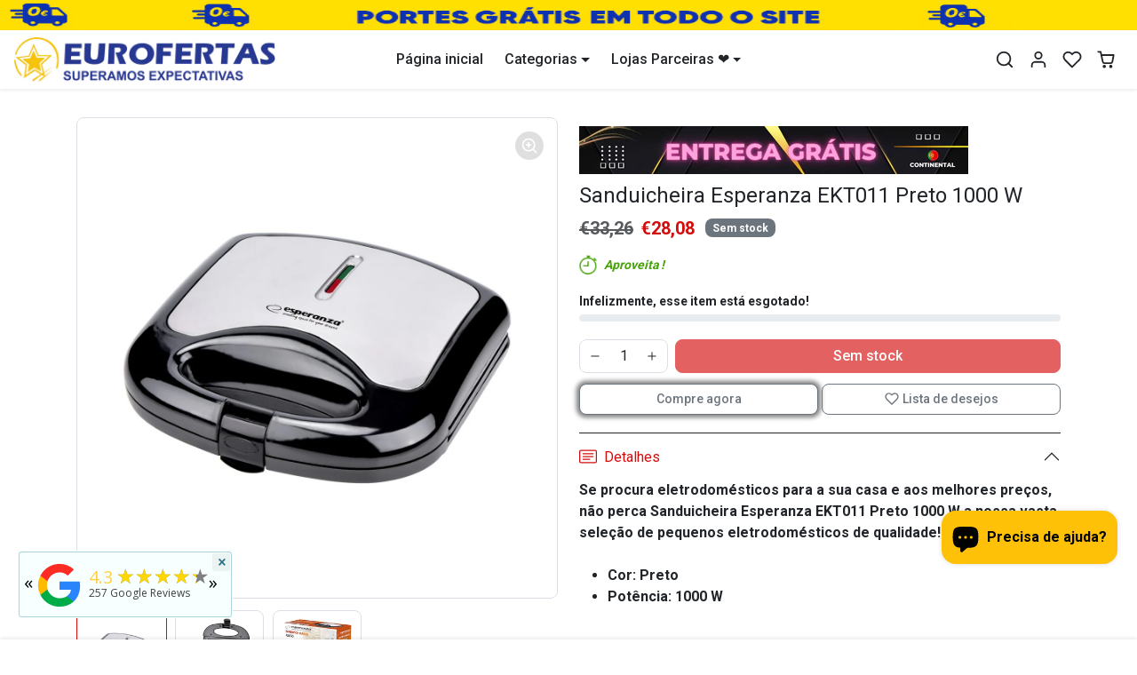

--- FILE ---
content_type: text/html; charset=utf-8
request_url: https://eurofertas.eu/products/sanduicheira-esperanza-ekt011-preto-1000-w
body_size: 47395
content:
<!doctype html>
<html dir="ltr" lang="pt-PT">
<head>
	<!-- Added by AVADA SEO Suite -->
	









	<!-- /Added by AVADA SEO Suite -->
    <meta charset="utf-8">
    <meta name="viewport" content="width=device-width,initial-scale=1">
    <meta name="theme-color" content="#d50c0c">

    <link rel="canonical" href="https://eurofertas.eu/products/sanduicheira-esperanza-ekt011-preto-1000-w">
    <link rel="preconnect" href="https://cdn.shopify.com" crossorigin>
    <link rel="preconnect" href="https://fonts.shopifycdn.com" crossorigin><link rel="icon" type="image/png" href="//eurofertas.eu/cdn/shop/files/oie_transparent.png?crop=center&height=32&v=1704060155&width=32"><script>
        const key = ''
        const dominio = 'eurofertas.eu'
      </script> 
  
    <title>
        Sanduicheira Esperanza EKT011 Preto 1000 W
 &ndash; Eurofertas</title>


    
        <meta name="description" content="Se procura eletrodomésticos para a sua casa e aos melhores preços, não perca Sanduicheira Esperanza EKT011 Preto 1000 W a nossa vasta seleção de pequenos eletrodomésticos de qualidade! Cor: Preto Potência: 1000 W">
    


    
  
<meta property="og:site_name" content="Eurofertas">
<meta property="og:url" content="https://eurofertas.eu/products/sanduicheira-esperanza-ekt011-preto-1000-w">
<meta property="og:title" content="Sanduicheira Esperanza EKT011 Preto 1000 W">
<meta property="og:type" content="product">
<meta property="og:description" content="Se procura eletrodomésticos para a sua casa e aos melhores preços, não perca Sanduicheira Esperanza EKT011 Preto 1000 W a nossa vasta seleção de pequenos eletrodomésticos de qualidade! Cor: Preto Potência: 1000 W"><meta property="og:image" content="http://eurofertas.eu/cdn/shop/files/5901299954843_S9102423_P01_dfcc746e-0e14-41a1-b4d4-bd70f6937675.jpg?v=1765923506">
    <meta property="og:image:secure_url" content="https://eurofertas.eu/cdn/shop/files/5901299954843_S9102423_P01_dfcc746e-0e14-41a1-b4d4-bd70f6937675.jpg?v=1765923506">
    <meta property="og:image:width" content="1200">
    <meta property="og:image:height" content="1200"><meta property="og:price:amount" content="28,08">
    <meta property="og:price:currency" content="EUR"><meta name="twitter:site" content="@Eurofertaspt"><meta name="twitter:card" content="summary_large_image">
<meta name="twitter:title" content="Sanduicheira Esperanza EKT011 Preto 1000 W">
<meta name="twitter:description" content="Se procura eletrodomésticos para a sua casa e aos melhores preços, não perca Sanduicheira Esperanza EKT011 Preto 1000 W a nossa vasta seleção de pequenos eletrodomésticos de qualidade! Cor: Preto Potência: 1000 W">

    <script>window.performance && window.performance.mark && window.performance.mark('shopify.content_for_header.start');</script><meta name="google-site-verification" content="GaVWPUd3_y-o63htH_h0bA5UOy5cxiHn1W0Exf85h7w">
<meta name="facebook-domain-verification" content="18e8zm5wl92yt0xr83nx69cpbzb429">
<meta id="shopify-digital-wallet" name="shopify-digital-wallet" content="/79813017933/digital_wallets/dialog">
<meta name="shopify-checkout-api-token" content="4a52a6ff84f38418436546c7fc964bca">
<meta id="in-context-paypal-metadata" data-shop-id="79813017933" data-venmo-supported="false" data-environment="production" data-locale="en_US" data-paypal-v4="true" data-currency="EUR">
<link rel="alternate" hreflang="x-default" href="https://eurofertas.eu/products/sanduicheira-esperanza-ekt011-preto-1000-w">
<link rel="alternate" hreflang="pt" href="https://eurofertas.eu/products/sanduicheira-esperanza-ekt011-preto-1000-w">
<link rel="alternate" hreflang="es" href="https://eurofertas.eu/es/products/sanduicheira-esperanza-ekt011-preto-1000-w">
<link rel="alternate" hreflang="en" href="https://eurofertas.eu/en/products/sanduicheira-esperanza-ekt011-preto-1000-w">
<link rel="alternate" type="application/json+oembed" href="https://eurofertas.eu/products/sanduicheira-esperanza-ekt011-preto-1000-w.oembed">
<script async="async" src="/checkouts/internal/preloads.js?locale=pt-PT"></script>
<script id="shopify-features" type="application/json">{"accessToken":"4a52a6ff84f38418436546c7fc964bca","betas":["rich-media-storefront-analytics"],"domain":"eurofertas.eu","predictiveSearch":true,"shopId":79813017933,"locale":"pt-pt"}</script>
<script>var Shopify = Shopify || {};
Shopify.shop = "50ce66.myshopify.com";
Shopify.locale = "pt-PT";
Shopify.currency = {"active":"EUR","rate":"1.0"};
Shopify.country = "PT";
Shopify.theme = {"name":"Convertepro-cliente2.1 1","id":156554953037,"schema_name":"ConvertePro","schema_version":"2.1","theme_store_id":null,"role":"main"};
Shopify.theme.handle = "null";
Shopify.theme.style = {"id":null,"handle":null};
Shopify.cdnHost = "eurofertas.eu/cdn";
Shopify.routes = Shopify.routes || {};
Shopify.routes.root = "/";</script>
<script type="module">!function(o){(o.Shopify=o.Shopify||{}).modules=!0}(window);</script>
<script>!function(o){function n(){var o=[];function n(){o.push(Array.prototype.slice.apply(arguments))}return n.q=o,n}var t=o.Shopify=o.Shopify||{};t.loadFeatures=n(),t.autoloadFeatures=n()}(window);</script>
<script id="shop-js-analytics" type="application/json">{"pageType":"product"}</script>
<script defer="defer" async type="module" src="//eurofertas.eu/cdn/shopifycloud/shop-js/modules/v2/client.init-shop-cart-sync_CFX4w5t0.pt-PT.esm.js"></script>
<script defer="defer" async type="module" src="//eurofertas.eu/cdn/shopifycloud/shop-js/modules/v2/chunk.common_BhkIepHa.esm.js"></script>
<script defer="defer" async type="module" src="//eurofertas.eu/cdn/shopifycloud/shop-js/modules/v2/chunk.modal_BqkWJ4Eh.esm.js"></script>
<script type="module">
  await import("//eurofertas.eu/cdn/shopifycloud/shop-js/modules/v2/client.init-shop-cart-sync_CFX4w5t0.pt-PT.esm.js");
await import("//eurofertas.eu/cdn/shopifycloud/shop-js/modules/v2/chunk.common_BhkIepHa.esm.js");
await import("//eurofertas.eu/cdn/shopifycloud/shop-js/modules/v2/chunk.modal_BqkWJ4Eh.esm.js");

  window.Shopify.SignInWithShop?.initShopCartSync?.({"fedCMEnabled":true,"windoidEnabled":true});

</script>
<script>(function() {
  var isLoaded = false;
  function asyncLoad() {
    if (isLoaded) return;
    isLoaded = true;
    var urls = ["https:\/\/pixee.gropulse.com\/js\/active.js?shop=50ce66.myshopify.com","https:\/\/d1639lhkj5l89m.cloudfront.net\/js\/storefront\/uppromote.js?shop=50ce66.myshopify.com","https:\/\/googlereview.gropulse.com\/get_widget?shop=50ce66.myshopify.com","https:\/\/sdks.automizely.com\/conversions\/v1\/conversions.js?app_connection_id=5eb693b09f6d4af9b707610cfe7087f0\u0026mapped_org_id=f3f8a8152acdb216dff79220a1aef3d8_v1\u0026shop=50ce66.myshopify.com","https:\/\/meggnotec.ams3.digitaloceanspaces.com\/sfy\/assets\/nuJgFzlkiixmdAv\/js\/widget.js?shop=50ce66.myshopify.com"];
    for (var i = 0; i < urls.length; i++) {
      var s = document.createElement('script');
      s.type = 'text/javascript';
      s.async = true;
      s.src = urls[i];
      var x = document.getElementsByTagName('script')[0];
      x.parentNode.insertBefore(s, x);
    }
  };
  if(window.attachEvent) {
    window.attachEvent('onload', asyncLoad);
  } else {
    window.addEventListener('load', asyncLoad, false);
  }
})();</script>
<script id="__st">var __st={"a":79813017933,"offset":0,"reqid":"e90a5cdc-ed2e-44d4-a5fb-43c66c559b77-1769469072","pageurl":"eurofertas.eu\/products\/sanduicheira-esperanza-ekt011-preto-1000-w","u":"a3a66621a249","p":"product","rtyp":"product","rid":10239960252749};</script>
<script>window.ShopifyPaypalV4VisibilityTracking = true;</script>
<script id="captcha-bootstrap">!function(){'use strict';const t='contact',e='account',n='new_comment',o=[[t,t],['blogs',n],['comments',n],[t,'customer']],c=[[e,'customer_login'],[e,'guest_login'],[e,'recover_customer_password'],[e,'create_customer']],r=t=>t.map((([t,e])=>`form[action*='/${t}']:not([data-nocaptcha='true']) input[name='form_type'][value='${e}']`)).join(','),a=t=>()=>t?[...document.querySelectorAll(t)].map((t=>t.form)):[];function s(){const t=[...o],e=r(t);return a(e)}const i='password',u='form_key',d=['recaptcha-v3-token','g-recaptcha-response','h-captcha-response',i],f=()=>{try{return window.sessionStorage}catch{return}},m='__shopify_v',_=t=>t.elements[u];function p(t,e,n=!1){try{const o=window.sessionStorage,c=JSON.parse(o.getItem(e)),{data:r}=function(t){const{data:e,action:n}=t;return t[m]||n?{data:e,action:n}:{data:t,action:n}}(c);for(const[e,n]of Object.entries(r))t.elements[e]&&(t.elements[e].value=n);n&&o.removeItem(e)}catch(o){console.error('form repopulation failed',{error:o})}}const l='form_type',E='cptcha';function T(t){t.dataset[E]=!0}const w=window,h=w.document,L='Shopify',v='ce_forms',y='captcha';let A=!1;((t,e)=>{const n=(g='f06e6c50-85a8-45c8-87d0-21a2b65856fe',I='https://cdn.shopify.com/shopifycloud/storefront-forms-hcaptcha/ce_storefront_forms_captcha_hcaptcha.v1.5.2.iife.js',D={infoText:'Protegido por hCaptcha',privacyText:'Privacidade',termsText:'Termos'},(t,e,n)=>{const o=w[L][v],c=o.bindForm;if(c)return c(t,g,e,D).then(n);var r;o.q.push([[t,g,e,D],n]),r=I,A||(h.body.append(Object.assign(h.createElement('script'),{id:'captcha-provider',async:!0,src:r})),A=!0)});var g,I,D;w[L]=w[L]||{},w[L][v]=w[L][v]||{},w[L][v].q=[],w[L][y]=w[L][y]||{},w[L][y].protect=function(t,e){n(t,void 0,e),T(t)},Object.freeze(w[L][y]),function(t,e,n,w,h,L){const[v,y,A,g]=function(t,e,n){const i=e?o:[],u=t?c:[],d=[...i,...u],f=r(d),m=r(i),_=r(d.filter((([t,e])=>n.includes(e))));return[a(f),a(m),a(_),s()]}(w,h,L),I=t=>{const e=t.target;return e instanceof HTMLFormElement?e:e&&e.form},D=t=>v().includes(t);t.addEventListener('submit',(t=>{const e=I(t);if(!e)return;const n=D(e)&&!e.dataset.hcaptchaBound&&!e.dataset.recaptchaBound,o=_(e),c=g().includes(e)&&(!o||!o.value);(n||c)&&t.preventDefault(),c&&!n&&(function(t){try{if(!f())return;!function(t){const e=f();if(!e)return;const n=_(t);if(!n)return;const o=n.value;o&&e.removeItem(o)}(t);const e=Array.from(Array(32),(()=>Math.random().toString(36)[2])).join('');!function(t,e){_(t)||t.append(Object.assign(document.createElement('input'),{type:'hidden',name:u})),t.elements[u].value=e}(t,e),function(t,e){const n=f();if(!n)return;const o=[...t.querySelectorAll(`input[type='${i}']`)].map((({name:t})=>t)),c=[...d,...o],r={};for(const[a,s]of new FormData(t).entries())c.includes(a)||(r[a]=s);n.setItem(e,JSON.stringify({[m]:1,action:t.action,data:r}))}(t,e)}catch(e){console.error('failed to persist form',e)}}(e),e.submit())}));const S=(t,e)=>{t&&!t.dataset[E]&&(n(t,e.some((e=>e===t))),T(t))};for(const o of['focusin','change'])t.addEventListener(o,(t=>{const e=I(t);D(e)&&S(e,y())}));const B=e.get('form_key'),M=e.get(l),P=B&&M;t.addEventListener('DOMContentLoaded',(()=>{const t=y();if(P)for(const e of t)e.elements[l].value===M&&p(e,B);[...new Set([...A(),...v().filter((t=>'true'===t.dataset.shopifyCaptcha))])].forEach((e=>S(e,t)))}))}(h,new URLSearchParams(w.location.search),n,t,e,['guest_login'])})(!0,!0)}();</script>
<script integrity="sha256-4kQ18oKyAcykRKYeNunJcIwy7WH5gtpwJnB7kiuLZ1E=" data-source-attribution="shopify.loadfeatures" defer="defer" src="//eurofertas.eu/cdn/shopifycloud/storefront/assets/storefront/load_feature-a0a9edcb.js" crossorigin="anonymous"></script>
<script data-source-attribution="shopify.dynamic_checkout.dynamic.init">var Shopify=Shopify||{};Shopify.PaymentButton=Shopify.PaymentButton||{isStorefrontPortableWallets:!0,init:function(){window.Shopify.PaymentButton.init=function(){};var t=document.createElement("script");t.src="https://eurofertas.eu/cdn/shopifycloud/portable-wallets/latest/portable-wallets.pt-pt.js",t.type="module",document.head.appendChild(t)}};
</script>
<script data-source-attribution="shopify.dynamic_checkout.buyer_consent">
  function portableWalletsHideBuyerConsent(e){var t=document.getElementById("shopify-buyer-consent"),n=document.getElementById("shopify-subscription-policy-button");t&&n&&(t.classList.add("hidden"),t.setAttribute("aria-hidden","true"),n.removeEventListener("click",e))}function portableWalletsShowBuyerConsent(e){var t=document.getElementById("shopify-buyer-consent"),n=document.getElementById("shopify-subscription-policy-button");t&&n&&(t.classList.remove("hidden"),t.removeAttribute("aria-hidden"),n.addEventListener("click",e))}window.Shopify?.PaymentButton&&(window.Shopify.PaymentButton.hideBuyerConsent=portableWalletsHideBuyerConsent,window.Shopify.PaymentButton.showBuyerConsent=portableWalletsShowBuyerConsent);
</script>
<script data-source-attribution="shopify.dynamic_checkout.cart.bootstrap">document.addEventListener("DOMContentLoaded",(function(){function t(){return document.querySelector("shopify-accelerated-checkout-cart, shopify-accelerated-checkout")}if(t())Shopify.PaymentButton.init();else{new MutationObserver((function(e,n){t()&&(Shopify.PaymentButton.init(),n.disconnect())})).observe(document.body,{childList:!0,subtree:!0})}}));
</script>
<script id='scb4127' type='text/javascript' async='' src='https://eurofertas.eu/cdn/shopifycloud/privacy-banner/storefront-banner.js'></script><link id="shopify-accelerated-checkout-styles" rel="stylesheet" media="screen" href="https://eurofertas.eu/cdn/shopifycloud/portable-wallets/latest/accelerated-checkout-backwards-compat.css" crossorigin="anonymous">
<style id="shopify-accelerated-checkout-cart">
        #shopify-buyer-consent {
  margin-top: 1em;
  display: inline-block;
  width: 100%;
}

#shopify-buyer-consent.hidden {
  display: none;
}

#shopify-subscription-policy-button {
  background: none;
  border: none;
  padding: 0;
  text-decoration: underline;
  font-size: inherit;
  cursor: pointer;
}

#shopify-subscription-policy-button::before {
  box-shadow: none;
}

      </style>

<script>window.performance && window.performance.mark && window.performance.mark('shopify.content_for_header.end');</script>

    
        <link href="//eurofertas.eu/cdn/shop/t/4/assets/vendor-bootstrap.min.css?v=165122907557320357581703871872" rel="stylesheet">
    

    <style>
        :root {
            
                --bs-border-color: var(--bs-light-darken-10);
            
        }
    </style>

    <link href="//eurofertas.eu/cdn/shop/t/4/assets/vendor-splide.min.css?v=44329677166622589231703871872" rel="stylesheet" media="print" onload="this.media='all'">
    <link href="//eurofertas.eu/cdn/shop/t/4/assets/vendor-animate.min.css?v=117445339244174673761703871872" rel="stylesheet" media="print" onload="this.media='all'">
    <link href="//eurofertas.eu/cdn/shop/t/4/assets/variables.css?v=147708592975267225731706992427" rel="stylesheet">
    <link href="//eurofertas.eu/cdn/shop/t/4/assets/base.css?v=66475115635443108581703871871" rel="stylesheet">
    <link href="//eurofertas.eu/cdn/shop/t/4/assets/general.css?v=165005951959156542221703871872" rel="stylesheet">
    <link href="//eurofertas.eu/cdn/shop/t/4/assets/sections.css?v=72896837278790792091703871872" rel="stylesheet">
    <link href="//eurofertas.eu/cdn/shop/t/4/assets/collection.css?v=102816911687568811441703871871" rel="stylesheet">
    <link href="//eurofertas.eu/cdn/shop/t/4/assets/product.css?v=81471230214780129431703871872" rel="stylesheet">
    <link href="//eurofertas.eu/cdn/shop/t/4/assets/cart.css?v=100736062124013944221703871871" rel="stylesheet">

    

    <link href="//eurofertas.eu/cdn/shop/t/4/assets/custom.css?v=143599519593297038871703871871" rel="stylesheet">

    <script>
        Shopify.money_format = "€{{amount_with_comma_separator}}"
        window.theme = {
            product: {
                addToCart: 'Compra já',
                addedToCart: '✓ Adicionado',
                soldOut: 'Sem stock',
                unavailable: 'Não disponível',
                priceRegular: 'Preço normal',
                priceFrom: 'De',
                priceSale: 'Preço de venda',
                save: 'Poupa',
            }
        }
            window.astron_sftwd = 'AB490864-90F5-45B9-B6DD-6E60BDFA2958'
            window.astron_dmsp = 'eurofertas.eu'
            window.astron_pmtd = '50ce66.myshopify.com'
    </script>
        
    

    
        <link href="//eurofertas.eu/cdn/shop/t/4/assets/vendor-glightbox.min.css?v=47676404177181227621703871872" rel="stylesheet" media="print" onload="this.media='all'">
        <script src="//eurofertas.eu/cdn/shop/t/4/assets/vendor-glightbox.min.js?v=151956474687687549541703871872" defer></script>
    

    
        <script defer>
            let segunda_parcela_taxa = Number('5.41' ? '1.0541' : '1')
            let terceira_parcela_taxa = Number('6.78' ?  '1.0678' : '1')
            let quarta_parcela_taxa = Number('8.25' ? '1.0825' : '1')
            let quinta_parcela_taxa = Number('9.66' ?  '1.0966' : '1')
            let sexta_parcela_taxa = Number('11.04' ?  '1.1104' : '1')
            let setima_parcela_taxa = Number('12.25' ? '1.1225' : '1')
            let oitava_parcela_taxa = Number('13.85' ? '1.1385' : '1')
            let nona_parcela_taxa = Number('15.44' ? '1.1544' : '1')
            let decima_parcela_taxa = Number('16.59' ?  '1.1659' : '1')
            let decima_primeira_parcela_taxa = Number('18.19' ? '1.1819' : '1')
            let decima_segunda_parcela_taxa = Number('20.00' ? '1.2' : '1')
            let preco_pix = Number('0.95 ')
            let preco_boleto = Number('1.0 ');
            let productTemplate = JSON.parse('[{"id":52310706159949,"title":"Default Title","option1":"Default Title","option2":null,"option3":null,"sku":"S9102423","requires_shipping":true,"taxable":true,"featured_image":null,"available":false,"name":"Sanduicheira Esperanza EKT011 Preto 1000 W","public_title":null,"options":["Default Title"],"price":2808,"weight":1104,"compare_at_price":3326,"inventory_management":"shopify","barcode":"5901299954843","requires_selling_plan":false,"selling_plan_allocations":[]}]');
            let localeOption = 'pt-pt'
        </script>
    

    <script src="//eurofertas.eu/cdn/shopifycloud/storefront/assets/themes_support/shopify_common-5f594365.js" defer></script>
    <script src="//eurofertas.eu/cdn/shop/t/4/assets/vendor-bootstrap.bundle.min.js?v=157190462226324108421703871872" defer></script>
    <script src="//eurofertas.eu/cdn/shop/t/4/assets/vendor-splide.min.js?v=73338738898036601811703871872" defer></script>
    <script src="//eurofertas.eu/cdn/shop/t/4/assets/base.js?v=178154379824155166141703871871" defer></script>
    <script src="//eurofertas.eu/cdn/shop/t/4/assets/general.js?v=103765171370682044371703871872" defer></script>
    <script src="//eurofertas.eu/cdn/shop/t/4/assets/search.js?v=47907850805085364361703871872" defer></script>
    <script src="//eurofertas.eu/cdn/shop/t/4/assets/sections.js?v=129859921284321636811703871872" defer></script>
    <script src="//eurofertas.eu/cdn/shop/t/4/assets/collection.js?v=31028685206707060921703871871" defer></script>
    <script src="//eurofertas.eu/cdn/shop/t/4/assets/product.js?v=21088188723858593631703871872" defer></script>
    <script src="//eurofertas.eu/cdn/shop/t/4/assets/cart.js?v=134130626229546321491703871871" defer></script>
    <script src="//eurofertas.eu/cdn/shop/t/4/assets/custom.js?v=155759515088182738431703871871" defer></script>
    <script src="//eurofertas.eu/cdn/shop/t/4/assets/installment.js?v=80386582984559725821703871872" defer></script>

    
        <script src="//eurofertas.eu/cdn/shop/t/4/assets/wishlist.js?v=143786359643643367391703871872" defer></script>
    
<!-- BEGIN app block: shopify://apps/pixee-facebook-pixel/blocks/facebook-pixel/61bbb1d9-d4be-4d08-879a-ee3ccb59f558 -->
<!-- BEGIN app snippet: tiktok-pixel --><script>
    sessionStorage.setItem("gropulseTikTokActivePixelData", "");
  </script><!-- END app snippet -->
<!-- BEGIN app snippet: pinterest-pixel -->
<script>
    sessionStorage.setItem("gropulsePinterestActivePixelData", "");
  </script><!-- END app snippet -->
<!-- BEGIN app snippet: custom-event-selector -->

<div id="pixee-custom-event-selector-modal" class="pixee-custom-event-modal">
  <div class="pixee-custom-event-modal-content">
    <div class="pixee-custom-event-modal-header">
      <p class="pixee-modal-title">Custom Event Setup</p>
      <span class="pixee-custom-event-close">&times;</span>
    </div>
    <div class="pixee-custom-event-modal-body">
      <p>Click on the elements you want to track as custom events. Selected elements will appear in the list below.</p>
      
      <button id="pixee-track-new-button" class="pixee-track-new-button">Track New Element</button>
      
      <div class="pixee-selected-elements">
        <span class="pixee-selected-elements-title">Selected Elements (0)</span>
        <ul id="pixee-selected-elements-list"></ul>
      </div>
    </div>
    <div class="pixee-custom-event-modal-footer">
      <button id="pixee-finish-setup-button" class="pixee-finish-setup-button">Finish Setup</button>
    </div>
  </div>
</div>

<style>
.pixee-custom-event-modal {
  display: none;
  position: fixed;
  z-index: 99999;
  left: 20px;
  top: 20px;
  width: 400px;
  background-color: #fff;
  border-radius: 8px;
  box-shadow: 0 4px 20px rgba(0, 0, 0, 0.2);
  font-family: -apple-system, BlinkMacSystemFont, "Segoe UI", Roboto, Helvetica, Arial, sans-serif;
  max-height: 90vh;
  overflow-y: auto;
}

.pixee-custom-event-modal-content {
  width: 100%;
}

.pixee-custom-event-modal-header {
  padding: 15px 20px;
  display: flex;
  justify-content: space-between;
  align-items: center;
  border-bottom: 1px solid #e5e5e5;
}

.pixee-custom-event-modal-header .pixee-modal-title {
  margin: 0;
  font-size: 18px;
  font-weight: 600;
  color: #333;
}

.pixee-custom-event-close {
  color: #aaa;
  font-size: 24px;
  font-weight: bold;
  cursor: pointer;
}

.pixee-custom-event-close:hover {
  color: #555;
}

.pixee-custom-event-modal-body {
  padding: 20px;
}

.pixee-custom-event-modal-footer {
  padding: 15px 20px;
  border-top: 1px solid #e5e5e5;
  text-align: right;
}

.pixee-track-new-button,
.pixee-finish-setup-button {
  padding: 10px 15px;
  border-radius: 4px;
  border: none;
  font-size: 14px;
  font-weight: 500;
  cursor: pointer;
}

.pixee-track-new-button {
  background-color: #4CAF50;
  color: white;
  margin-top: 10px;
}

.pixee-finish-setup-button {
  background-color: #2196F3;
  color: white;
}

.pixee-selected-elements {
  margin-top: 20px;
}

.pixee-selected-elements-title {
  display: block;
  font-size: 16px;
  margin-bottom: 10px;
  font-weight: 500;
}

#pixee-selected-elements-list {
  list-style: none;
  padding: 0;
  margin: 0;
  max-height: 200px;
  overflow-y: auto;
  border: 1px solid #e5e5e5;
  border-radius: 4px;
}

#pixee-selected-elements-list li {
  padding: 10px;
  border-bottom: 1px solid #e5e5e5;
  display: flex;
  justify-content: space-between;
  align-items: center;
}

#pixee-selected-elements-list li:last-child {
  border-bottom: none;
}

.pixee-element-info {
  flex: 1;
  font-size: 14px;
  word-break: break-word;
}

.pixee-remove-element {
  color: #f44336;
  cursor: pointer;
  margin-left: 10px;
}

.pixee-page-overlay {
  position: fixed;
  top: 0;
  left: 0;
  width: 100%;
  height: 100%;
  background-color: rgba(0, 0, 0, 0.3);
  z-index: 99990;
  pointer-events: none;
}

.pixee-highlight-element {
  position: absolute;
  pointer-events: none;
  background-color: rgba(76, 175, 80, 0.2);
  border: 2px solid #4CAF50;
  z-index: 99991;
  box-sizing: border-box;
}

/* Make modal draggable */
.pixee-custom-event-modal-header {
  cursor: move;
}

/* Responsive styles */
@media screen and (max-width: 480px) {
  .pixee-custom-event-modal {
    width: 90%;
    left: 5%;
    top: 5%;
  }
}
</style>

<script>
document.addEventListener('DOMContentLoaded', function() {
  // Parse URL parameters
  const urlParams = new URLSearchParams(window.location.search);
  const customEventParam = urlParams.get('customEvent');
  const redirectUrl = urlParams.get('redirectUrl');
  
  // Initialize session storage if customEvent param is present
  if (customEventParam === '1') {
    // Set flag in session storage to show the modal across page navigation
    sessionStorage.setItem('pixeeCustomEventSetupActive', 'true');
    // Store redirect URL for later use
    if (redirectUrl) {
      sessionStorage.setItem('pixeeCustomEventRedirectUrl', redirectUrl);
    }
  }
  
  // Don't proceed if setup mode is not active
  if (sessionStorage.getItem('pixeeCustomEventSetupActive') !== 'true') return;
  
  const modal = document.getElementById('pixee-custom-event-selector-modal');
  const trackNewButton = document.getElementById('pixee-track-new-button');
  const finishSetupButton = document.getElementById('pixee-finish-setup-button');
  const closeButton = document.querySelector('.pixee-custom-event-close');
  const selectedElementsList = document.getElementById('pixee-selected-elements-list');
  const selectedElementsHeader = document.querySelector('.pixee-selected-elements-title');
  
  let isSelectionMode = false;
  let selectedElements = [];
  let overlay = null;
  let highlightElement = null;
  
  // Load previously selected elements from session storage
  const storedElements = sessionStorage.getItem('pixeeSelectedElements');
  if (storedElements) {
    try {
      selectedElements = JSON.parse(storedElements);
      updateSelectedElementsList();
    } catch (error) {
      console.error('Error loading stored elements:', error);
    }
  }
  
  // Make the modal draggable
  makeElementDraggable(modal, document.querySelector('.pixee-custom-event-modal-header'));
  
  // Show the modal
  modal.style.display = 'block';
  
  // Click event handlers
  trackNewButton.addEventListener('click', function() {
    if (isSelectionMode) {
      // Cancel selection mode if active
      disableSelectionMode();
    } else {
      // Enable selection mode
      enableSelectionMode();
    }
  });
  finishSetupButton.addEventListener('click', finishSetup);
  closeButton.addEventListener('click', closeModal);
  
  function makeElementDraggable(element, handle) {
    let pos1 = 0, pos2 = 0, pos3 = 0, pos4 = 0;
    
    // Try to get saved position from session storage
    const savedPosition = getSavedModalPosition();
    if (savedPosition) {
      element.style.top = savedPosition.top + "px";
      element.style.left = savedPosition.left + "px";
    }
    
    handle.onmousedown = dragMouseDown;
    
    function dragMouseDown(e) {
      e.preventDefault();
      pos3 = e.clientX;
      pos4 = e.clientY;
      document.onmouseup = closeDragElement;
      document.onmousemove = elementDrag;
    }
    
    function elementDrag(e) {
      e.preventDefault();
      pos1 = pos3 - e.clientX;
      pos2 = pos4 - e.clientY;
      pos3 = e.clientX;
      pos4 = e.clientY;
      
      // Calculate new position ensuring it stays within viewport
      let newTop = element.offsetTop - pos2;
      let newLeft = element.offsetLeft - pos1;
      
      // Get viewport dimensions
      const viewportWidth = window.innerWidth;
      const viewportHeight = window.innerHeight;
      
      // Limit to viewport boundaries
      newTop = Math.max(0, Math.min(newTop, viewportHeight - 100));
      newLeft = Math.max(0, Math.min(newLeft, viewportWidth - 100));
      
      element.style.top = newTop + "px";
      element.style.left = newLeft + "px";
      
      // Save position to session storage
      saveModalPosition(newTop, newLeft);
    }
    
    function closeDragElement() {
      document.onmouseup = null;
      document.onmousemove = null;
      
      // Save final position
      saveModalPosition(element.offsetTop, element.offsetLeft);
    }
  }
  
  // Save modal position to session storage
  function saveModalPosition(top, left) {
    try {
      sessionStorage.setItem('pixeeModalPosition', JSON.stringify({ top, left }));
    } catch (error) {
      console.error('Error saving modal position:', error);
    }
  }
  
  // Get saved modal position from session storage
  function getSavedModalPosition() {
    try {
      const position = sessionStorage.getItem('pixeeModalPosition');
      return position ? JSON.parse(position) : null;
    } catch (error) {
      console.error('Error getting modal position:', error);
      return null;
    }
  }
  
  function enableSelectionMode() {
    if (isSelectionMode) return;
    
    isSelectionMode = true;
    trackNewButton.textContent = 'Cancel Selection';
    trackNewButton.style.backgroundColor = '#f44336';
    
    // Create overlay
    overlay = document.createElement('div');
    overlay.className = 'pixee-page-overlay';
    document.body.appendChild(overlay);
    
    // Create highlight element
    highlightElement = document.createElement('div');
    highlightElement.className = 'pixee-highlight-element';
    document.body.appendChild(highlightElement);
    
    // Add event listeners for element selection
    document.addEventListener('mouseover', highlightTargetElement);
    document.addEventListener('click', selectElement, true);
  }
  
  function disableSelectionMode() {
    if (!isSelectionMode) return;
    
    isSelectionMode = false;
    trackNewButton.textContent = 'Track New Element';
    trackNewButton.style.backgroundColor = '#4CAF50';
    
    // Remove overlay and highlight
    if (overlay) {
      document.body.removeChild(overlay);
      overlay = null;
    }
    
    if (highlightElement) {
      document.body.removeChild(highlightElement);
      highlightElement = null;
    }
    
    // Remove event listeners
    document.removeEventListener('mouseover', highlightTargetElement);
    document.removeEventListener('click', selectElement, true);
  }
  
  // Helper function to update the list of selected elements
  function updateSelectedElementsList() {
    // Clear existing list
    selectedElementsList.innerHTML = '';
    
    // Update the header count
    selectedElementsHeader.textContent = `Selected Elements (${selectedElements.length})`;
    
    // Add each element to the list
    selectedElements.forEach(element => {
      const li = document.createElement('li');
      li.dataset.id = element.id;
      
      const elementInfo = document.createElement('div');
      elementInfo.className = 'pixee-element-info';
      elementInfo.textContent = `"${element.text}" (${element.selector})`;
      
      const removeButton = document.createElement('span');
      removeButton.className = 'pixee-remove-element';
      removeButton.textContent = '✕';
      removeButton.addEventListener('click', function() {
        removeElementFromList(element.id);
      });
      
      li.appendChild(elementInfo);
      li.appendChild(removeButton);
      selectedElementsList.appendChild(li);
    });
    
    // Save to session storage
    sessionStorage.setItem('pixeeSelectedElements', JSON.stringify(selectedElements));
  }
  
  function highlightTargetElement(e) {
    if (!isSelectionMode) return;
    
    // Don't highlight elements in the modal itself
    if (e.target.closest('#pixee-custom-event-selector-modal')) {
      if (highlightElement) {
        highlightElement.style.display = 'none';
      }
      return;
    }
    
    const rect = e.target.getBoundingClientRect();
    highlightElement.style.display = 'block';
    highlightElement.style.width = rect.width + 'px';
    highlightElement.style.height = rect.height + 'px';
    highlightElement.style.left = (window.pageXOffset + rect.left) + 'px';
    highlightElement.style.top = (window.pageYOffset + rect.top) + 'px';
  }
  
  function selectElement(e) {
    if (!isSelectionMode) return;
    
    // Don't select elements in the modal itself
    if (e.target.closest('#pixee-custom-event-selector-modal')) {
      return;
    }
    
    // Prevent default action (like following links)
    e.preventDefault();
    e.stopPropagation();
    
    // Generate a selector for the clicked element
    const selector = generateSelector(e.target);
    
    // Add to selected elements list
    addElementToList(e.target, selector);
    
    // Disable selection mode
    disableSelectionMode();
  }
  
  function generateSelector(element) {
    // First try ID selector if available
    if (element.id) {
      return `#${element.id}`;
    }
    
    // Try with classes
    if (element.className && typeof element.className === 'string') {
      const classes = element.className.trim().split(/\s+/);
      if (classes.length > 0) {
        const classSelector = `.${classes.join('.')}`;
        if (document.querySelectorAll(classSelector).length === 1) {
          return classSelector;
        }
      }
    }
    
    // Use tag name with nth-child
    let path = '';
    let parent = element;
    
    while (parent) {
      if (parent === document.body) {
        path = 'body ' + path;
        break;
      }
      
      let tag = parent.tagName.toLowerCase();
      let siblings = Array.from(parent.parentNode.children).filter(child => child.tagName === parent.tagName);
      
      if (siblings.length > 1) {
        let index = siblings.indexOf(parent) + 1;
        tag += `:nth-child(${index})`;
      }
      
      path = tag + (path ? ' > ' + path : '');
      parent = parent.parentNode;
      
      // Stop at a certain depth to avoid overly complex selectors
      if (path.split('>').length > 5) {
        break;
      }
    }
    
    return path.trim();
  }
  
  function addElementToList(element, selector) {
    // Create a unique ID for this element
    const elementId = 'element-' + Date.now();
    
    // Add to our array
    selectedElements.push({
      id: elementId,
      selector: selector,
      text: element.textContent.trim().substring(0, 50) || element.tagName.toLowerCase()
    });
    
    // Update the display
    updateSelectedElementsList();
  }
  
  function removeElementFromList(id) {
    // Remove from array
    selectedElements = selectedElements.filter(el => el.id !== id);
    
    // Update the display
    updateSelectedElementsList();
  }
  
  function closeModal() {
    disableSelectionMode();
    modal.style.display = 'none';
    
    // Clear setup mode and data but keep the modal position
    sessionStorage.removeItem('pixeeCustomEventSetupActive');
    sessionStorage.removeItem('pixeeSelectedElements');
    // We intentionally don't remove pixeeModalPosition here to persist it across sessions
  }
  
  function finishSetup() {
    
    // Check if we have elements selected
    if (selectedElements.length > 0) {
      // Clean up our internal tracking but keep the modal position
      sessionStorage.removeItem('pixeeCustomEventSetupActive');
      sessionStorage.removeItem('pixeeSelectedElements');
      // We intentionally don't remove pixeeModalPosition to persist it
      
      // Redirect back to the app with selected elements as a URL parameter
      const savedRedirectUrl = sessionStorage.getItem('pixeeCustomEventRedirectUrl') || redirectUrl;
      
      if (savedRedirectUrl) {
        // Encode selected elements for URL
        const encodedElements = encodeURIComponent(JSON.stringify(selectedElements));
        
        // Determine if we need to add a ? or & for the parameter
        const separator = savedRedirectUrl.includes('?') ? '&' : '?';        
        
        // Redirect to the app with the selected elements in the URL
        window.location.href = `${savedRedirectUrl}${separator}selectedElements=${encodedElements}`;
      }
    } else {
      alert('Please select at least one element to track.');
    }
  }
});
</script><!-- END app snippet -->
<script>
    sessionStorage.setItem("gropulseActivePixelData", JSON.stringify([{"conversionApi":{"isActive":true},"selectedTemplates":[],"_id":"65948c801266ee5b5a82c021","pixelId":"1140637770643465","selectedPage":"all_pages"}]));
  </script><script>
    sessionStorage.setItem("gropulsePixeeEventListData", JSON.stringify({"purchase":true,"initiateCheckout":true,"addToCart":true,"search":true,"viewContent":true,"viewCategory":true}));
  </script><script>
    sessionStorage.setItem("gropulseCustomEvents", "");
  </script><script>
  const isGroPulsePixeeWebPixelLoaded = Boolean(sessionStorage.getItem("isGroPulsePixeeWebPixelLoaded"));
</script>

<script>
  function generateEventId() {
    // Combine timestamp with random string to ensure uniqueness
    return `${Date.now()}_${Math.random().toString(36).slice(2, 11)}`;
  }
</script>




  <script>
    let hso_shopify_unique_id = document
    .cookie
    .split(";")
    .filter((c) => c.includes("_shopify_y="))
    .map((c) => c.split("_shopify_y=")[1]);

  hso_shopify_unique_id = (hso_shopify_unique_id.length && hso_shopify_unique_id[0]) || "";

  const hsoFBMatchingData = {
    em: "",
    fn: "",
    ln: "",
    ph: "",
    external_id: hso_shopify_unique_id,
    ge: "",
    db: "",
    ct: "",
    st: "",
    zp: "",
    country: ""
  };
  function CAPI(event, eventData) {
    let fbp = document
      .cookie
      .split(";")
      .filter((c) => c.includes("_fbp="))
      .map((c) => c.split("_fbp=")[1]);
    let fbc = document
      .cookie
      .split(";")
      .filter((c) => c.includes("_fbc="))
      .map((c) => c.split("_fbc=")[1]);
    fbp = (fbp.length && fbp[0]) || null;
    fbc = (fbc.length && fbc[0]) || null;

    if (! fbc && window.location.search.includes("fbclid=")) {
      fbc = "fb.1." + + new Date() + "." + window.location.search.split("fbclid=")[1];
    }

    const headers = new Headers();
    headers.append("Content-Type", "application/json");
    const { event_id, ...restEventData } = eventData;
    const body = {
      event: event,
      event_data: restEventData,
      event_id: event_id,
      fbp: fbp,
      fbclid: fbc,
      user_agent: navigator.userAgent,
      url: window.location.origin + window.location.pathname,
      current_timestamp: Math.floor(new Date() / 1000),
      myShopifyDomain: Shopify.shop,
      ... hsoFBMatchingData
    };

    const options = {
      method: "POST",
      headers,
      mode: "cors",
      body: JSON.stringify(body)
    };
    fetch("https://pixee.gropulse.com/fb-conversion-api", options);
  };

  function beginPixeeFBPixelTracking(){
    window.fbq = window.fbq || function() {};
    fbq('track', 'PageView');

    const basePixelLoadedEvent = new Event("pixee_base_pixel_loaded");
    window.dispatchEvent(basePixelLoadedEvent);
  }

  function loadPixeeFBPixelBaseScript(){
    !function(f, b, e, v, n, t, s) {
      if (f.fbq)
        return;
      n = f.fbq = function() {
        n.callMethod
          ? n.callMethod.apply(n, arguments)
          : n.queue.push(arguments)
      };
      if (! f._fbq)
        f._fbq = n;
      n.push = n;
      n.loaded = !0;
      n.version = '2.0';
      n.queue = [];
      t = b.createElement(e);
      t.async = !0;
      t.src = v;
      s = b.getElementsByTagName(e)[0];
      s.parentNode.insertBefore(t, s)
    }(window, document, 'script', 'https://connect.facebook.net/en_US/fbevents.js');
    
fbq('init', '1140637770643465', hsoFBMatchingData);
  
    window.Shopify.loadFeatures([
        {
          name: "consent-tracking-api",
          version: "0.1"
        }
      ], (error) => {
        if (error) {
          throw error;
        }
        const isTrackingConsentGiven = !null || Shopify.customerPrivacy.getTrackingConsent() !== "no";
        if (isTrackingConsentGiven) {
          if(document.readyState === "complete") {
            beginPixeeFBPixelTracking();
          } else {
            window.addEventListener("load", (event) => {
              beginPixeeFBPixelTracking();
            });
          }
        }
      });
  }

  if(!isGroPulsePixeeWebPixelLoaded) {
    loadPixeeFBPixelBaseScript();
  };

  </script>

    <script>
      (function() {
        let variantTitle = "";variantTitle = "Default Title";const itemCategoryList = {};itemCategoryList['item_category'] = "Cozinha | Gourmet";
          
          itemCategoryList['item_category  2'] = "Pequenos Eletrodomésticos"
              
          itemCategoryList['item_category  3'] = "Sanduicheiras"
              
          itemCategoryList['item_category  4'] = "sem estoque"
              
          window.addEventListener("pixee_base_pixel_loaded", (event) => {
            const eventId = generateEventId();
            fbq('track', 'ViewContent', {
              content_type: "product",
              content_ids: [52310706159949],
              content_category: [...["Cozinha | Gourmet","Pequenos Eletrodomésticos","Sanduicheiras","sem estoque","Todos os Produtos em Loja"]].join(", "),
              content_name: "Sanduicheira Esperanza EKT011 Preto 1000 W",
              currency: window.ShopifyAnalytics.meta.currency,
              value: 28.08,
            }, { eventID: eventId });

            CAPI("ViewContent", {
              content_type: "product",
              content_ids: [52310706159949],
              content_category: [...["Cozinha | Gourmet","Pequenos Eletrodomésticos","Sanduicheiras","sem estoque","Todos os Produtos em Loja"]].join(", "),
              content_name: "Sanduicheira Esperanza EKT011 Preto 1000 W",
              currency: window.ShopifyAnalytics.meta.currency,
              value: 28.08,
              event_id: eventId
            });
          });
        })()
    </script>
  
<script>
    function helloFPACheckCart() {

/**
       *
       * @param {Array} dataList
       * @param {Object} singleData
       */
      const isDataUseable = (dataList, checkData) => {
        if (dataList.length === 0)
          return checkData;



        for (let index = 0; index < dataList.length; index++) {
          const singleData = dataList[index];
          if (singleData.id === checkData.id) {
            if (checkData.quantity > singleData.quantity) {
              const newData = {
                ...checkData,
                quantity: checkData.quantity - singleData.quantity
              };
              return newData;
            } else {
              return false;
            }
          }
        }
        return checkData;
      };

/**
       *
       * @param {Array} localStoreData
       * @param {Array} newFetchData
       */
      const checkAddToACart = (localStoreData, newFetchData) => {
        return newFetchData.map((singleFetchData) => isDataUseable(localStoreData, singleFetchData)).filter(Boolean);
      };

      const addToCartFire = (cartData, rowData) => {
        const eventId = generateEventId();
        const fireData = {
          content_type: "product",
          content_ids: cartData.map(function(e) {
            return e.variant_id;
          }),
          contents: cartData.map(function(e) {
            return {id: e.variant_id, quantity: e.quantity};
          }),
          content_name: cartData.map(function(e) {
            return e.title;
          }).join(", "),
          currency: rowData.currency,
          value: cartData.reduce(
            (total, item) => total + (item.price / 100) * item.quantity,
            0
          )
        };

        const hfpFireEvent = window.fbq || function() {};
        const hfpEventName = "AddToCart";
        hfpFireEvent("track", hfpEventName, fireData, { eventID: eventId });
        CAPI(hfpEventName, {...fireData, event_id: eventId});
      };

      setInterval(function() {
        fetch("/cart.js").then((response) => response.json()).then((data) => {
          const lsData = JSON.parse(localStorage.getItem("hello-fpa-cart-data")) || [];
          const fetchData = data.items;const addToCart = checkAddToACart(lsData, fetchData);
            addToCart.length !== 0 && addToCartFire(addToCart, data);localStorage.setItem("hello-fpa-cart-data", JSON.stringify(fetchData));
        });
      }, 3000);
    }

    window.addEventListener("pixee_base_pixel_loaded", helloFPACheckCart);

  // Custom Events Tracking
  function setupCustomEventTracking() {
    const customEventsStr = sessionStorage.getItem("gropulseCustomEvents");

    if (!customEventsStr) return;
    
    try {
      const customEvents = JSON.parse(customEventsStr);
      if (!customEvents || !Array.isArray(customEvents)) return;
      
      customEvents.forEach(event => {
        if (!event.isActive) return;
        
        const elements = document.querySelectorAll(event.selector);
        if (!elements || elements.length === 0) return;
        
        elements.forEach(element => {
          element.addEventListener('click', function(e) {
            // Prevent default if it's a link or button
            if (element.tagName === 'A' || element.tagName === 'BUTTON') {
              e.preventDefault();
            }
            
            // Generate event ID for deduplication
            const eventId = generateEventId();
            
            // Create event parameters
            const eventParams = event.eventParameters || {};
            
            // Instead of sending directly to Facebook, publish to web pixel
            window.Shopify = window.Shopify || {};
            window.Shopify.analytics = window.Shopify.analytics || {};
            window.Shopify.analytics.publish = window.Shopify.analytics.publish || function() {};
            
            window.Shopify.analytics.publish("custom_event", {
              event_name: event.eventName,
              event_id: eventId,
              event_parameters: eventParams,
              timestamp: Date.now()
            });
            
            // If it was a link, navigate after a short delay
            if (element.tagName === 'A' && element.href) {
              setTimeout(() => {
                window.location.href = element.href;
              }, 300);
            }
          });
        });
      });
    } catch (error) {
      console.error('Error setting up custom events:', error);
    }
  }
  
  window.addEventListener("load", setupCustomEventTracking);
  </script>
    <script>
      window.addEventListener("pixee_base_pixel_loaded", (event) => {
        (function() {
          const hfpFireEvent = window.fbq || function() {};
          const hfpEventName = "InitiateCheckout";
          function fireInitiateCheckout(catData) {
            const eventId = generateEventId();
            const fireData = {
              content_type: "product",
              content_ids: catData.items.map((item) => item.variant_id),
              contents: catData.items.map((item) => ({id: item.variant_id, quantity: item.quantity})),
              num_items: catData.items.length,
              value: catData.items_subtotal_price / 100,
              currency: catData.currency
            };
            hfpFireEvent("track", hfpEventName, fireData, { eventID: eventId });
            CAPI(hfpEventName, {...fireData, event_id: eventId});
          }

          function checkoutButtonClickHandler() {
            fetch("/cart.js").then((response) => response.json()).then((data) => {
              fireInitiateCheckout(data);
            });
          }

          window.hso_fpa_checkoutButtonClickHandler = checkoutButtonClickHandler;

          if (document.querySelectorAll("[name='checkout']").length !== 0) {
            document.querySelectorAll("[name='checkout']").forEach(singleButton => {
              singleButton.addEventListener("click", checkoutButtonClickHandler);
            })
          }
          if (document.querySelectorAll("[href='/checkout']").length !== 0) {
            document.querySelectorAll("[href='/checkout']").forEach(singleButton => {
              singleButton.addEventListener("click", checkoutButtonClickHandler);
            })
          }
        })();
      });
    </script>
  



<!-- END app block --><script src="https://cdn.shopify.com/extensions/e8878072-2f6b-4e89-8082-94b04320908d/inbox-1254/assets/inbox-chat-loader.js" type="text/javascript" defer="defer"></script>
<link href="https://cdn.shopify.com/extensions/019bbb0b-29ec-790c-b453-d299194e9ee7/shopify-template-node-10/assets/carousel-style.css" rel="stylesheet" type="text/css" media="all">
<link href="https://monorail-edge.shopifysvc.com" rel="dns-prefetch">
<script>(function(){if ("sendBeacon" in navigator && "performance" in window) {try {var session_token_from_headers = performance.getEntriesByType('navigation')[0].serverTiming.find(x => x.name == '_s').description;} catch {var session_token_from_headers = undefined;}var session_cookie_matches = document.cookie.match(/_shopify_s=([^;]*)/);var session_token_from_cookie = session_cookie_matches && session_cookie_matches.length === 2 ? session_cookie_matches[1] : "";var session_token = session_token_from_headers || session_token_from_cookie || "";function handle_abandonment_event(e) {var entries = performance.getEntries().filter(function(entry) {return /monorail-edge.shopifysvc.com/.test(entry.name);});if (!window.abandonment_tracked && entries.length === 0) {window.abandonment_tracked = true;var currentMs = Date.now();var navigation_start = performance.timing.navigationStart;var payload = {shop_id: 79813017933,url: window.location.href,navigation_start,duration: currentMs - navigation_start,session_token,page_type: "product"};window.navigator.sendBeacon("https://monorail-edge.shopifysvc.com/v1/produce", JSON.stringify({schema_id: "online_store_buyer_site_abandonment/1.1",payload: payload,metadata: {event_created_at_ms: currentMs,event_sent_at_ms: currentMs}}));}}window.addEventListener('pagehide', handle_abandonment_event);}}());</script>
<script id="web-pixels-manager-setup">(function e(e,d,r,n,o){if(void 0===o&&(o={}),!Boolean(null===(a=null===(i=window.Shopify)||void 0===i?void 0:i.analytics)||void 0===a?void 0:a.replayQueue)){var i,a;window.Shopify=window.Shopify||{};var t=window.Shopify;t.analytics=t.analytics||{};var s=t.analytics;s.replayQueue=[],s.publish=function(e,d,r){return s.replayQueue.push([e,d,r]),!0};try{self.performance.mark("wpm:start")}catch(e){}var l=function(){var e={modern:/Edge?\/(1{2}[4-9]|1[2-9]\d|[2-9]\d{2}|\d{4,})\.\d+(\.\d+|)|Firefox\/(1{2}[4-9]|1[2-9]\d|[2-9]\d{2}|\d{4,})\.\d+(\.\d+|)|Chrom(ium|e)\/(9{2}|\d{3,})\.\d+(\.\d+|)|(Maci|X1{2}).+ Version\/(15\.\d+|(1[6-9]|[2-9]\d|\d{3,})\.\d+)([,.]\d+|)( \(\w+\)|)( Mobile\/\w+|) Safari\/|Chrome.+OPR\/(9{2}|\d{3,})\.\d+\.\d+|(CPU[ +]OS|iPhone[ +]OS|CPU[ +]iPhone|CPU IPhone OS|CPU iPad OS)[ +]+(15[._]\d+|(1[6-9]|[2-9]\d|\d{3,})[._]\d+)([._]\d+|)|Android:?[ /-](13[3-9]|1[4-9]\d|[2-9]\d{2}|\d{4,})(\.\d+|)(\.\d+|)|Android.+Firefox\/(13[5-9]|1[4-9]\d|[2-9]\d{2}|\d{4,})\.\d+(\.\d+|)|Android.+Chrom(ium|e)\/(13[3-9]|1[4-9]\d|[2-9]\d{2}|\d{4,})\.\d+(\.\d+|)|SamsungBrowser\/([2-9]\d|\d{3,})\.\d+/,legacy:/Edge?\/(1[6-9]|[2-9]\d|\d{3,})\.\d+(\.\d+|)|Firefox\/(5[4-9]|[6-9]\d|\d{3,})\.\d+(\.\d+|)|Chrom(ium|e)\/(5[1-9]|[6-9]\d|\d{3,})\.\d+(\.\d+|)([\d.]+$|.*Safari\/(?![\d.]+ Edge\/[\d.]+$))|(Maci|X1{2}).+ Version\/(10\.\d+|(1[1-9]|[2-9]\d|\d{3,})\.\d+)([,.]\d+|)( \(\w+\)|)( Mobile\/\w+|) Safari\/|Chrome.+OPR\/(3[89]|[4-9]\d|\d{3,})\.\d+\.\d+|(CPU[ +]OS|iPhone[ +]OS|CPU[ +]iPhone|CPU IPhone OS|CPU iPad OS)[ +]+(10[._]\d+|(1[1-9]|[2-9]\d|\d{3,})[._]\d+)([._]\d+|)|Android:?[ /-](13[3-9]|1[4-9]\d|[2-9]\d{2}|\d{4,})(\.\d+|)(\.\d+|)|Mobile Safari.+OPR\/([89]\d|\d{3,})\.\d+\.\d+|Android.+Firefox\/(13[5-9]|1[4-9]\d|[2-9]\d{2}|\d{4,})\.\d+(\.\d+|)|Android.+Chrom(ium|e)\/(13[3-9]|1[4-9]\d|[2-9]\d{2}|\d{4,})\.\d+(\.\d+|)|Android.+(UC? ?Browser|UCWEB|U3)[ /]?(15\.([5-9]|\d{2,})|(1[6-9]|[2-9]\d|\d{3,})\.\d+)\.\d+|SamsungBrowser\/(5\.\d+|([6-9]|\d{2,})\.\d+)|Android.+MQ{2}Browser\/(14(\.(9|\d{2,})|)|(1[5-9]|[2-9]\d|\d{3,})(\.\d+|))(\.\d+|)|K[Aa][Ii]OS\/(3\.\d+|([4-9]|\d{2,})\.\d+)(\.\d+|)/},d=e.modern,r=e.legacy,n=navigator.userAgent;return n.match(d)?"modern":n.match(r)?"legacy":"unknown"}(),u="modern"===l?"modern":"legacy",c=(null!=n?n:{modern:"",legacy:""})[u],f=function(e){return[e.baseUrl,"/wpm","/b",e.hashVersion,"modern"===e.buildTarget?"m":"l",".js"].join("")}({baseUrl:d,hashVersion:r,buildTarget:u}),m=function(e){var d=e.version,r=e.bundleTarget,n=e.surface,o=e.pageUrl,i=e.monorailEndpoint;return{emit:function(e){var a=e.status,t=e.errorMsg,s=(new Date).getTime(),l=JSON.stringify({metadata:{event_sent_at_ms:s},events:[{schema_id:"web_pixels_manager_load/3.1",payload:{version:d,bundle_target:r,page_url:o,status:a,surface:n,error_msg:t},metadata:{event_created_at_ms:s}}]});if(!i)return console&&console.warn&&console.warn("[Web Pixels Manager] No Monorail endpoint provided, skipping logging."),!1;try{return self.navigator.sendBeacon.bind(self.navigator)(i,l)}catch(e){}var u=new XMLHttpRequest;try{return u.open("POST",i,!0),u.setRequestHeader("Content-Type","text/plain"),u.send(l),!0}catch(e){return console&&console.warn&&console.warn("[Web Pixels Manager] Got an unhandled error while logging to Monorail."),!1}}}}({version:r,bundleTarget:l,surface:e.surface,pageUrl:self.location.href,monorailEndpoint:e.monorailEndpoint});try{o.browserTarget=l,function(e){var d=e.src,r=e.async,n=void 0===r||r,o=e.onload,i=e.onerror,a=e.sri,t=e.scriptDataAttributes,s=void 0===t?{}:t,l=document.createElement("script"),u=document.querySelector("head"),c=document.querySelector("body");if(l.async=n,l.src=d,a&&(l.integrity=a,l.crossOrigin="anonymous"),s)for(var f in s)if(Object.prototype.hasOwnProperty.call(s,f))try{l.dataset[f]=s[f]}catch(e){}if(o&&l.addEventListener("load",o),i&&l.addEventListener("error",i),u)u.appendChild(l);else{if(!c)throw new Error("Did not find a head or body element to append the script");c.appendChild(l)}}({src:f,async:!0,onload:function(){if(!function(){var e,d;return Boolean(null===(d=null===(e=window.Shopify)||void 0===e?void 0:e.analytics)||void 0===d?void 0:d.initialized)}()){var d=window.webPixelsManager.init(e)||void 0;if(d){var r=window.Shopify.analytics;r.replayQueue.forEach((function(e){var r=e[0],n=e[1],o=e[2];d.publishCustomEvent(r,n,o)})),r.replayQueue=[],r.publish=d.publishCustomEvent,r.visitor=d.visitor,r.initialized=!0}}},onerror:function(){return m.emit({status:"failed",errorMsg:"".concat(f," has failed to load")})},sri:function(e){var d=/^sha384-[A-Za-z0-9+/=]+$/;return"string"==typeof e&&d.test(e)}(c)?c:"",scriptDataAttributes:o}),m.emit({status:"loading"})}catch(e){m.emit({status:"failed",errorMsg:(null==e?void 0:e.message)||"Unknown error"})}}})({shopId: 79813017933,storefrontBaseUrl: "https://eurofertas.eu",extensionsBaseUrl: "https://extensions.shopifycdn.com/cdn/shopifycloud/web-pixels-manager",monorailEndpoint: "https://monorail-edge.shopifysvc.com/unstable/produce_batch",surface: "storefront-renderer",enabledBetaFlags: ["2dca8a86"],webPixelsConfigList: [{"id":"2910191949","configuration":"{\"shopId\":\"130801\",\"env\":\"production\",\"metaData\":\"[]\"}","eventPayloadVersion":"v1","runtimeContext":"STRICT","scriptVersion":"c5d4d7bbb4a4a4292a8a7b5334af7e3d","type":"APP","apiClientId":2773553,"privacyPurposes":[],"dataSharingAdjustments":{"protectedCustomerApprovalScopes":["read_customer_address","read_customer_email","read_customer_name","read_customer_personal_data","read_customer_phone"]}},{"id":"1989345613","configuration":"{\"hashed_organization_id\":\"f3f8a8152acdb216dff79220a1aef3d8_v1\",\"app_key\":\"50ce66\",\"allow_collect_personal_data\":\"true\"}","eventPayloadVersion":"v1","runtimeContext":"STRICT","scriptVersion":"6f6660f15c595d517f203f6e1abcb171","type":"APP","apiClientId":2814809,"privacyPurposes":["ANALYTICS","MARKETING","SALE_OF_DATA"],"dataSharingAdjustments":{"protectedCustomerApprovalScopes":["read_customer_address","read_customer_email","read_customer_name","read_customer_personal_data","read_customer_phone"]}},{"id":"976781645","configuration":"{\"config\":\"{\\\"pixel_id\\\":\\\"G-XGZG8N0LCS\\\",\\\"target_country\\\":\\\"PT\\\",\\\"gtag_events\\\":[{\\\"type\\\":\\\"search\\\",\\\"action_label\\\":[\\\"G-XGZG8N0LCS\\\",\\\"AW-879162056\\\/R2fXCIuH4K8BEMjlm6MD\\\"]},{\\\"type\\\":\\\"begin_checkout\\\",\\\"action_label\\\":[\\\"G-XGZG8N0LCS\\\",\\\"AW-879162056\\\/iBYuCNuG4K8BEMjlm6MD\\\"]},{\\\"type\\\":\\\"view_item\\\",\\\"action_label\\\":[\\\"G-XGZG8N0LCS\\\",\\\"AW-879162056\\\/MWeRCN2F4K8BEMjlm6MD\\\",\\\"MC-DYH8X85ZL6\\\"]},{\\\"type\\\":\\\"purchase\\\",\\\"action_label\\\":[\\\"G-XGZG8N0LCS\\\",\\\"AW-879162056\\\/rXmQCNqF4K8BEMjlm6MD\\\",\\\"MC-DYH8X85ZL6\\\"]},{\\\"type\\\":\\\"page_view\\\",\\\"action_label\\\":[\\\"G-XGZG8N0LCS\\\",\\\"AW-879162056\\\/RVbOCNeF4K8BEMjlm6MD\\\",\\\"MC-DYH8X85ZL6\\\"]},{\\\"type\\\":\\\"add_payment_info\\\",\\\"action_label\\\":[\\\"G-XGZG8N0LCS\\\",\\\"AW-879162056\\\/7WASCI6H4K8BEMjlm6MD\\\"]},{\\\"type\\\":\\\"add_to_cart\\\",\\\"action_label\\\":[\\\"G-XGZG8N0LCS\\\",\\\"AW-879162056\\\/3k-SCNiG4K8BEMjlm6MD\\\"]}],\\\"enable_monitoring_mode\\\":false}\"}","eventPayloadVersion":"v1","runtimeContext":"OPEN","scriptVersion":"b2a88bafab3e21179ed38636efcd8a93","type":"APP","apiClientId":1780363,"privacyPurposes":[],"dataSharingAdjustments":{"protectedCustomerApprovalScopes":["read_customer_address","read_customer_email","read_customer_name","read_customer_personal_data","read_customer_phone"]}},{"id":"790364493","configuration":"{\"pixelCode\":\"CMATVS3C77U1CH9QRJJG\"}","eventPayloadVersion":"v1","runtimeContext":"STRICT","scriptVersion":"22e92c2ad45662f435e4801458fb78cc","type":"APP","apiClientId":4383523,"privacyPurposes":["ANALYTICS","MARKETING","SALE_OF_DATA"],"dataSharingAdjustments":{"protectedCustomerApprovalScopes":["read_customer_address","read_customer_email","read_customer_name","read_customer_personal_data","read_customer_phone"]}},{"id":"370180429","configuration":"{\"pixel_id\":\"332131429636657\",\"pixel_type\":\"facebook_pixel\",\"metaapp_system_user_token\":\"-\"}","eventPayloadVersion":"v1","runtimeContext":"OPEN","scriptVersion":"ca16bc87fe92b6042fbaa3acc2fbdaa6","type":"APP","apiClientId":2329312,"privacyPurposes":["ANALYTICS","MARKETING","SALE_OF_DATA"],"dataSharingAdjustments":{"protectedCustomerApprovalScopes":["read_customer_address","read_customer_email","read_customer_name","read_customer_personal_data","read_customer_phone"]}},{"id":"180715853","configuration":"{\"tagID\":\"2612602113647\"}","eventPayloadVersion":"v1","runtimeContext":"STRICT","scriptVersion":"18031546ee651571ed29edbe71a3550b","type":"APP","apiClientId":3009811,"privacyPurposes":["ANALYTICS","MARKETING","SALE_OF_DATA"],"dataSharingAdjustments":{"protectedCustomerApprovalScopes":["read_customer_address","read_customer_email","read_customer_name","read_customer_personal_data","read_customer_phone"]}},{"id":"shopify-app-pixel","configuration":"{}","eventPayloadVersion":"v1","runtimeContext":"STRICT","scriptVersion":"0450","apiClientId":"shopify-pixel","type":"APP","privacyPurposes":["ANALYTICS","MARKETING"]},{"id":"shopify-custom-pixel","eventPayloadVersion":"v1","runtimeContext":"LAX","scriptVersion":"0450","apiClientId":"shopify-pixel","type":"CUSTOM","privacyPurposes":["ANALYTICS","MARKETING"]}],isMerchantRequest: false,initData: {"shop":{"name":"Eurofertas","paymentSettings":{"currencyCode":"EUR"},"myshopifyDomain":"50ce66.myshopify.com","countryCode":"PT","storefrontUrl":"https:\/\/eurofertas.eu"},"customer":null,"cart":null,"checkout":null,"productVariants":[{"price":{"amount":28.08,"currencyCode":"EUR"},"product":{"title":"Sanduicheira Esperanza EKT011 Preto 1000 W","vendor":"Esperanza","id":"10239960252749","untranslatedTitle":"Sanduicheira Esperanza EKT011 Preto 1000 W","url":"\/products\/sanduicheira-esperanza-ekt011-preto-1000-w","type":"Casa e cozinha, Pequeno eletrodoméstico"},"id":"52310706159949","image":{"src":"\/\/eurofertas.eu\/cdn\/shop\/files\/5901299954843_S9102423_P01_dfcc746e-0e14-41a1-b4d4-bd70f6937675.jpg?v=1765923506"},"sku":"S9102423","title":"Default Title","untranslatedTitle":"Default Title"}],"purchasingCompany":null},},"https://eurofertas.eu/cdn","fcfee988w5aeb613cpc8e4bc33m6693e112",{"modern":"","legacy":""},{"shopId":"79813017933","storefrontBaseUrl":"https:\/\/eurofertas.eu","extensionBaseUrl":"https:\/\/extensions.shopifycdn.com\/cdn\/shopifycloud\/web-pixels-manager","surface":"storefront-renderer","enabledBetaFlags":"[\"2dca8a86\"]","isMerchantRequest":"false","hashVersion":"fcfee988w5aeb613cpc8e4bc33m6693e112","publish":"custom","events":"[[\"page_viewed\",{}],[\"product_viewed\",{\"productVariant\":{\"price\":{\"amount\":28.08,\"currencyCode\":\"EUR\"},\"product\":{\"title\":\"Sanduicheira Esperanza EKT011 Preto 1000 W\",\"vendor\":\"Esperanza\",\"id\":\"10239960252749\",\"untranslatedTitle\":\"Sanduicheira Esperanza EKT011 Preto 1000 W\",\"url\":\"\/products\/sanduicheira-esperanza-ekt011-preto-1000-w\",\"type\":\"Casa e cozinha, Pequeno eletrodoméstico\"},\"id\":\"52310706159949\",\"image\":{\"src\":\"\/\/eurofertas.eu\/cdn\/shop\/files\/5901299954843_S9102423_P01_dfcc746e-0e14-41a1-b4d4-bd70f6937675.jpg?v=1765923506\"},\"sku\":\"S9102423\",\"title\":\"Default Title\",\"untranslatedTitle\":\"Default Title\"}}]]"});</script><script>
  window.ShopifyAnalytics = window.ShopifyAnalytics || {};
  window.ShopifyAnalytics.meta = window.ShopifyAnalytics.meta || {};
  window.ShopifyAnalytics.meta.currency = 'EUR';
  var meta = {"product":{"id":10239960252749,"gid":"gid:\/\/shopify\/Product\/10239960252749","vendor":"Esperanza","type":"Casa e cozinha, Pequeno eletrodoméstico","handle":"sanduicheira-esperanza-ekt011-preto-1000-w","variants":[{"id":52310706159949,"price":2808,"name":"Sanduicheira Esperanza EKT011 Preto 1000 W","public_title":null,"sku":"S9102423"}],"remote":false},"page":{"pageType":"product","resourceType":"product","resourceId":10239960252749,"requestId":"e90a5cdc-ed2e-44d4-a5fb-43c66c559b77-1769469072"}};
  for (var attr in meta) {
    window.ShopifyAnalytics.meta[attr] = meta[attr];
  }
</script>
<script class="analytics">
  (function () {
    var customDocumentWrite = function(content) {
      var jquery = null;

      if (window.jQuery) {
        jquery = window.jQuery;
      } else if (window.Checkout && window.Checkout.$) {
        jquery = window.Checkout.$;
      }

      if (jquery) {
        jquery('body').append(content);
      }
    };

    var hasLoggedConversion = function(token) {
      if (token) {
        return document.cookie.indexOf('loggedConversion=' + token) !== -1;
      }
      return false;
    }

    var setCookieIfConversion = function(token) {
      if (token) {
        var twoMonthsFromNow = new Date(Date.now());
        twoMonthsFromNow.setMonth(twoMonthsFromNow.getMonth() + 2);

        document.cookie = 'loggedConversion=' + token + '; expires=' + twoMonthsFromNow;
      }
    }

    var trekkie = window.ShopifyAnalytics.lib = window.trekkie = window.trekkie || [];
    if (trekkie.integrations) {
      return;
    }
    trekkie.methods = [
      'identify',
      'page',
      'ready',
      'track',
      'trackForm',
      'trackLink'
    ];
    trekkie.factory = function(method) {
      return function() {
        var args = Array.prototype.slice.call(arguments);
        args.unshift(method);
        trekkie.push(args);
        return trekkie;
      };
    };
    for (var i = 0; i < trekkie.methods.length; i++) {
      var key = trekkie.methods[i];
      trekkie[key] = trekkie.factory(key);
    }
    trekkie.load = function(config) {
      trekkie.config = config || {};
      trekkie.config.initialDocumentCookie = document.cookie;
      var first = document.getElementsByTagName('script')[0];
      var script = document.createElement('script');
      script.type = 'text/javascript';
      script.onerror = function(e) {
        var scriptFallback = document.createElement('script');
        scriptFallback.type = 'text/javascript';
        scriptFallback.onerror = function(error) {
                var Monorail = {
      produce: function produce(monorailDomain, schemaId, payload) {
        var currentMs = new Date().getTime();
        var event = {
          schema_id: schemaId,
          payload: payload,
          metadata: {
            event_created_at_ms: currentMs,
            event_sent_at_ms: currentMs
          }
        };
        return Monorail.sendRequest("https://" + monorailDomain + "/v1/produce", JSON.stringify(event));
      },
      sendRequest: function sendRequest(endpointUrl, payload) {
        // Try the sendBeacon API
        if (window && window.navigator && typeof window.navigator.sendBeacon === 'function' && typeof window.Blob === 'function' && !Monorail.isIos12()) {
          var blobData = new window.Blob([payload], {
            type: 'text/plain'
          });

          if (window.navigator.sendBeacon(endpointUrl, blobData)) {
            return true;
          } // sendBeacon was not successful

        } // XHR beacon

        var xhr = new XMLHttpRequest();

        try {
          xhr.open('POST', endpointUrl);
          xhr.setRequestHeader('Content-Type', 'text/plain');
          xhr.send(payload);
        } catch (e) {
          console.log(e);
        }

        return false;
      },
      isIos12: function isIos12() {
        return window.navigator.userAgent.lastIndexOf('iPhone; CPU iPhone OS 12_') !== -1 || window.navigator.userAgent.lastIndexOf('iPad; CPU OS 12_') !== -1;
      }
    };
    Monorail.produce('monorail-edge.shopifysvc.com',
      'trekkie_storefront_load_errors/1.1',
      {shop_id: 79813017933,
      theme_id: 156554953037,
      app_name: "storefront",
      context_url: window.location.href,
      source_url: "//eurofertas.eu/cdn/s/trekkie.storefront.a804e9514e4efded663580eddd6991fcc12b5451.min.js"});

        };
        scriptFallback.async = true;
        scriptFallback.src = '//eurofertas.eu/cdn/s/trekkie.storefront.a804e9514e4efded663580eddd6991fcc12b5451.min.js';
        first.parentNode.insertBefore(scriptFallback, first);
      };
      script.async = true;
      script.src = '//eurofertas.eu/cdn/s/trekkie.storefront.a804e9514e4efded663580eddd6991fcc12b5451.min.js';
      first.parentNode.insertBefore(script, first);
    };
    trekkie.load(
      {"Trekkie":{"appName":"storefront","development":false,"defaultAttributes":{"shopId":79813017933,"isMerchantRequest":null,"themeId":156554953037,"themeCityHash":"4856350478223222552","contentLanguage":"pt-PT","currency":"EUR","eventMetadataId":"a000b583-3c85-4d84-91ed-2b983c21a374"},"isServerSideCookieWritingEnabled":true,"monorailRegion":"shop_domain","enabledBetaFlags":["65f19447"]},"Session Attribution":{},"S2S":{"facebookCapiEnabled":true,"source":"trekkie-storefront-renderer","apiClientId":580111}}
    );

    var loaded = false;
    trekkie.ready(function() {
      if (loaded) return;
      loaded = true;

      window.ShopifyAnalytics.lib = window.trekkie;

      var originalDocumentWrite = document.write;
      document.write = customDocumentWrite;
      try { window.ShopifyAnalytics.merchantGoogleAnalytics.call(this); } catch(error) {};
      document.write = originalDocumentWrite;

      window.ShopifyAnalytics.lib.page(null,{"pageType":"product","resourceType":"product","resourceId":10239960252749,"requestId":"e90a5cdc-ed2e-44d4-a5fb-43c66c559b77-1769469072","shopifyEmitted":true});

      var match = window.location.pathname.match(/checkouts\/(.+)\/(thank_you|post_purchase)/)
      var token = match? match[1]: undefined;
      if (!hasLoggedConversion(token)) {
        setCookieIfConversion(token);
        window.ShopifyAnalytics.lib.track("Viewed Product",{"currency":"EUR","variantId":52310706159949,"productId":10239960252749,"productGid":"gid:\/\/shopify\/Product\/10239960252749","name":"Sanduicheira Esperanza EKT011 Preto 1000 W","price":"28.08","sku":"S9102423","brand":"Esperanza","variant":null,"category":"Casa e cozinha, Pequeno eletrodoméstico","nonInteraction":true,"remote":false},undefined,undefined,{"shopifyEmitted":true});
      window.ShopifyAnalytics.lib.track("monorail:\/\/trekkie_storefront_viewed_product\/1.1",{"currency":"EUR","variantId":52310706159949,"productId":10239960252749,"productGid":"gid:\/\/shopify\/Product\/10239960252749","name":"Sanduicheira Esperanza EKT011 Preto 1000 W","price":"28.08","sku":"S9102423","brand":"Esperanza","variant":null,"category":"Casa e cozinha, Pequeno eletrodoméstico","nonInteraction":true,"remote":false,"referer":"https:\/\/eurofertas.eu\/products\/sanduicheira-esperanza-ekt011-preto-1000-w"});
      }
    });


        var eventsListenerScript = document.createElement('script');
        eventsListenerScript.async = true;
        eventsListenerScript.src = "//eurofertas.eu/cdn/shopifycloud/storefront/assets/shop_events_listener-3da45d37.js";
        document.getElementsByTagName('head')[0].appendChild(eventsListenerScript);

})();</script>
  <script>
  if (!window.ga || (window.ga && typeof window.ga !== 'function')) {
    window.ga = function ga() {
      (window.ga.q = window.ga.q || []).push(arguments);
      if (window.Shopify && window.Shopify.analytics && typeof window.Shopify.analytics.publish === 'function') {
        window.Shopify.analytics.publish("ga_stub_called", {}, {sendTo: "google_osp_migration"});
      }
      console.error("Shopify's Google Analytics stub called with:", Array.from(arguments), "\nSee https://help.shopify.com/manual/promoting-marketing/pixels/pixel-migration#google for more information.");
    };
    if (window.Shopify && window.Shopify.analytics && typeof window.Shopify.analytics.publish === 'function') {
      window.Shopify.analytics.publish("ga_stub_initialized", {}, {sendTo: "google_osp_migration"});
    }
  }
</script>
<script
  defer
  src="https://eurofertas.eu/cdn/shopifycloud/perf-kit/shopify-perf-kit-3.0.4.min.js"
  data-application="storefront-renderer"
  data-shop-id="79813017933"
  data-render-region="gcp-us-east1"
  data-page-type="product"
  data-theme-instance-id="156554953037"
  data-theme-name="ConvertePro"
  data-theme-version="2.1"
  data-monorail-region="shop_domain"
  data-resource-timing-sampling-rate="10"
  data-shs="true"
  data-shs-beacon="true"
  data-shs-export-with-fetch="true"
  data-shs-logs-sample-rate="1"
  data-shs-beacon-endpoint="https://eurofertas.eu/api/collect"
></script>
</head>

<body class="page-type-product">
    <a class="visually-hidden-focusable" href="#main">
        Ir para o conteúdo
    </a>
    
    <!-- BEGIN sections: header-group -->
<div id="shopify-section-sections--20416660832589__announcement-bar" class="shopify-section shopify-section-group-header-group"><link href="//eurofertas.eu/cdn/shop/t/4/assets/component-top-bar-image.css?v=24168460649397069691703871871" rel="stylesheet" type="text/css" media="all" />



    




    <style>
    .top-bar-image {
        
    }

    @media (max-width: 780px) {
        .top-bar-image {
        
    }
    }
    </style>

  <div class="top-bar-rotate top-bar-rotate-desktop">
    <div class="top-bar-image">
      <img src="//eurofertas.eu/cdn/shop/files/dddd_be021498-b0f0-4ea9-8fba-71154d9228d0.gif?v=1705422618" alt="barra do topo">
    </div>
    <div class="top-bar-image">
      <img src="//eurofertas.eu/cdn/shop/files/dddd_be021498-b0f0-4ea9-8fba-71154d9228d0.gif?v=1705422618" alt="barra do topo">
    </div>
  </div>

  <div class="top-bar-rotate top-bar-rotate-mobile">
    <div class="top-bar-image">
      <img src="//eurofertas.eu/cdn/shop/files/dddd_be021498-b0f0-4ea9-8fba-71154d9228d0.gif?v=1705422618" alt="barra do topo">
    </div>
    <div class="top-bar-image">
      <img src="//eurofertas.eu/cdn/shop/files/dddd_be021498-b0f0-4ea9-8fba-71154d9228d0.gif?v=1705422618" alt="barra do topo">
    </div>
  </div>


</div><div id="shopify-section-sections--20416660832589__navbar" class="shopify-section shopify-section-group-header-group sticky-top">

<nav 
    id="navbar-mobile" 
    class="navbar d-lg-none bg-body text-body shadow-sm pt-3 pb-3">
    <div class="container">
        <a 
            class="nav-link ms-n2"
            href="#offcanvas-menu" 
            data-bs-toggle="offcanvas" 
            aria-controls="offcanvas-menu"
            aria-label="Menu"
            role="button">
            <svg xmlns="http://www.w3.org/2000/svg" width="24" height="24" viewBox="0 0 24 24" fill="none" stroke="currentColor" stroke-width="2" stroke-linecap="round" stroke-linejoin="round">
                <line x1="3" y1="12" x2="21" y2="12"></line><line x1="3" y1="6" x2="21" y2="6"></line><line x1="3" y1="18" x2="21" y2="18"></line>
            </svg>
            
                <span class="ms-2 extra-small text-uppercase">
                    Menu
                </span>
            
        </a>
        <a class="navbar-brand mx-auto py-0" href="/">
            
                
                <img
                    class="img-fluid"
                    src="//eurofertas.eu/cdn/shop/files/eurofertas_logo.jpg?height=72&v=1703982244" 
                    alt="Eurofertas"
                    width="213" 
                    height="36"
                    loading="lazy">
            
        </a>
        
            <a 
                class="nav-link px-3"
                href="#offcanvas-search" 
                data-bs-toggle="offcanvas" 
                aria-controls="offcanvas-search"
                aria-label="Pesquisa"
                role="button">
                <svg xmlns="http://www.w3.org/2000/svg" width="22" height="22" viewBox="0 0 24 24" fill="none" stroke="currentColor" stroke-width="2" stroke-linecap="round" stroke-linejoin="round">
                    <circle cx="11" cy="11" r="8"></circle>
                    <line x1="21" y1="21" x2="16.65" y2="16.65"></line>
                </svg>
            </a>
        
        <a 
            class="cart-icon nav-link me-n2" 
            
                href="#offcanvas-cart" 
                data-bs-toggle="offcanvas" 
                aria-controls="offcanvas-cart" 
                role="button"
            
            aria-label="Carrinho 0">
            <svg xmlns="http://www.w3.org/2000/svg" width="24" height="24" viewBox="0 0 24 24" fill="none" stroke="currentColor" stroke-width="2" stroke-linecap="round" stroke-linejoin="round">
                <circle cx="10" cy="20.5" r="1"/><circle cx="18" cy="20.5" r="1"/><path d="M2.5 2.5h3l2.7 12.4a2 2 0 0 0 2 1.6h7.7a2 2 0 0 0 2-1.6l1.6-8.4H7.1"/>
            </svg>
            <span 
                class="cart-count-badge badge bg-primary"
                hidden>
                0
            </span>
        </a>  
    </div>
</nav>

<nav 
    id="navbar-desktop" 
    class="navbar d-none d-lg-block bg-body text-body shadow-sm menu-desktop-click pt-3 pb-3">
    <div class="container-fluid">
        <div class="row align-items-center flex-grow-1">
            <div class="col-3">
                <a class="navbar-brand me-auto py-0" href="/">
                    
                        
                        <img
                            class="img-fluid"
                            src="//eurofertas.eu/cdn/shop/files/eurofertas_logo.jpg?height=104&v=1703982244" 
                            alt="Eurofertas"
                            width="308" 
                            height="52"
                            loading="lazy">
                    
                </a>
            </div>
            <div class="col-6">
                


<ul class="nav nav-links justify-content-center">
    
        
            
            <li class="nav-item">
                <a
                    class="nav-link rounded  fs-2 "
                    href="/"
                    aria-current="">
                    Página inicial
                </a>
            </li>
            
        
            
                <li class="nav-item dropdown position-static">
                    <a
                        class="nav-link rounded dropdown-toggle  fs-2 "
                        href="#"
                        data-bs-toggle="dropdown"
                        aria-expanded="false"
                        data-index="2"
                        role="button">
                        Categorias
                    </a>
                    
                        <div class="dropdown-megamenu dropdown-menu">
                            <div class="container-fluid">
                                <ul class="list-unstyled row">
                                    
                                        
                                            <li
                                                class="col animate__animated animate__faster animate__fadeInRight"
                                                style="animation-delay: 0ms">
                                                <h6 id="navbar-childitem-1" class="px-5">
                                                    Mobiliário
                                                </h6>
                                                <ul class="list-unstyled">
                                                    
                                                        <li>
                                                            <a
                                                                id="navbar-grandchilditem-1"
                                                                class="dropdown-item rounded "
                                                                href="/collections/aparadores"
                                                                aria-current="">
                                                                • Aparadores
                                                            </a>
                                                        </li>
                                                    
                                                        <li>
                                                            <a
                                                                id="navbar-grandchilditem-2"
                                                                class="dropdown-item rounded "
                                                                href="/collections/armarios-de-cozinha"
                                                                aria-current="">
                                                                • Armários de Cozinha
                                                            </a>
                                                        </li>
                                                    
                                                        <li>
                                                            <a
                                                                id="navbar-grandchilditem-3"
                                                                class="dropdown-item rounded "
                                                                href="/collections/armarios-para-vinhos-e-licores"
                                                                aria-current="">
                                                                • Armários para vinhos e licores
                                                            </a>
                                                        </li>
                                                    
                                                        <li>
                                                            <a
                                                                id="navbar-grandchilditem-4"
                                                                class="dropdown-item rounded "
                                                                href="/collections/moveis-de-tv"
                                                                aria-current="">
                                                                • Móveis de TV
                                                            </a>
                                                        </li>
                                                    
                                                        <li>
                                                            <a
                                                                id="navbar-grandchilditem-5"
                                                                class="dropdown-item rounded "
                                                                href="/collections/conjuntos-de-moveis-para-casa-de-banho"
                                                                aria-current="">
                                                                • Conjuntos de móveis para casa de banho
                                                            </a>
                                                        </li>
                                                    
                                                        <li>
                                                            <a
                                                                id="navbar-grandchilditem-6"
                                                                class="dropdown-item rounded "
                                                                href="/collections/mesas-de-centro"
                                                                aria-current="">
                                                                • Mesas de centro
                                                            </a>
                                                        </li>
                                                    
                                                        <li>
                                                            <a
                                                                id="navbar-grandchilditem-7"
                                                                class="dropdown-item rounded "
                                                                href="/collections/mesas-de-jardim"
                                                                aria-current="">
                                                                • Mesas de jardim
                                                            </a>
                                                        </li>
                                                    
                                                        <li>
                                                            <a
                                                                id="navbar-grandchilditem-8"
                                                                class="dropdown-item rounded "
                                                                href="/collections/mesas-de-cabeceira"
                                                                aria-current="">
                                                                • Mesas de cabeceira
                                                            </a>
                                                        </li>
                                                    
                                                        <li>
                                                            <a
                                                                id="navbar-grandchilditem-9"
                                                                class="dropdown-item rounded "
                                                                href="/collections/mesas-de-apoio"
                                                                aria-current="">
                                                                • Mesas de apoio
                                                            </a>
                                                        </li>
                                                    
                                                        <li>
                                                            <a
                                                                id="navbar-grandchilditem-10"
                                                                class="dropdown-item rounded "
                                                                href="/collections/mesas-de-cozinha-e-de-sala-de-jantar"
                                                                aria-current="">
                                                                • Mesas de cozinha e de sala
                                                            </a>
                                                        </li>
                                                    
                                                        <li>
                                                            <a
                                                                id="navbar-grandchilditem-11"
                                                                class="dropdown-item rounded "
                                                                href="/collections/cadeiras-de-cozinha-e-sala-de-jantar"
                                                                aria-current="">
                                                                • Cadeiras de cozinha e sala
                                                            </a>
                                                        </li>
                                                    
                                                        <li>
                                                            <a
                                                                id="navbar-grandchilditem-12"
                                                                class="dropdown-item rounded "
                                                                href="/collections/cadeiras-de-jardim"
                                                                aria-current="">
                                                                • Cadeiras de jardim
                                                            </a>
                                                        </li>
                                                    
                                                        <li>
                                                            <a
                                                                id="navbar-grandchilditem-13"
                                                                class="dropdown-item rounded "
                                                                href="/collections/cadeiras-e-bancos-dobraveis"
                                                                aria-current="">
                                                                • Cadeiras e bancos dobráveis
                                                            </a>
                                                        </li>
                                                    
                                                        <li>
                                                            <a
                                                                id="navbar-grandchilditem-14"
                                                                class="dropdown-item rounded "
                                                                href="/collections/sofas-e-sofa-camas"
                                                                aria-current="">
                                                                • Sofás e sofá-camas
                                                            </a>
                                                        </li>
                                                    
                                                        <li>
                                                            <a
                                                                id="navbar-grandchilditem-15"
                                                                class="dropdown-item rounded "
                                                                href="/collections/sofas-para-exterior"
                                                                aria-current="">
                                                                • Sofás para exterior
                                                            </a>
                                                        </li>
                                                    
                                                        <li>
                                                            <a
                                                                id="navbar-grandchilditem-16"
                                                                class="dropdown-item rounded "
                                                                href="/collections/camas-e-estruturas-de-camas"
                                                                aria-current="">
                                                                • Camas e estruturas de camas
                                                            </a>
                                                        </li>
                                                    
                                                        <li>
                                                            <a
                                                                id="navbar-grandchilditem-17"
                                                                class="dropdown-item rounded "
                                                                href="/collections/bercos-e-camas-infantis"
                                                                aria-current="">
                                                                • Berços e camas infantis
                                                            </a>
                                                        </li>
                                                    
                                                        <li>
                                                            <a
                                                                id="navbar-grandchilditem-18"
                                                                class="dropdown-item rounded "
                                                                href="/collections/biombos-1"
                                                                aria-current="">
                                                                • Biombos
                                                            </a>
                                                        </li>
                                                    
                                                        <li>
                                                            <a
                                                                id="navbar-grandchilditem-19"
                                                                class="dropdown-item rounded "
                                                                href="/collections/poltronas"
                                                                aria-current="">
                                                                • Poltronas
                                                            </a>
                                                        </li>
                                                    
                                                        <li>
                                                            <a
                                                                id="navbar-grandchilditem-20"
                                                                class="dropdown-item rounded "
                                                                href="/collections/guarda-roupas"
                                                                aria-current="">
                                                                • Guarda-roupas
                                                            </a>
                                                        </li>
                                                    
                                                        <li>
                                                            <a
                                                                id="navbar-grandchilditem-21"
                                                                class="dropdown-item rounded "
                                                                href="/collections/prateleiras"
                                                                aria-current="">
                                                                • Prateleiras
                                                            </a>
                                                        </li>
                                                    
                                                </ul>
                                            </li>
                                        
                                    
                                        
                                            <li
                                                class="col animate__animated animate__faster animate__fadeInRight"
                                                style="animation-delay: 100ms">
                                                <h6 id="navbar-childitem-2" class="px-5">
                                                    Casa | Jardim
                                                </h6>
                                                <ul class="list-unstyled">
                                                    
                                                        <li>
                                                            <a
                                                                id="navbar-grandchilditem-1"
                                                                class="dropdown-item rounded "
                                                                href="/collections/pequenos-eletrodomesticos"
                                                                aria-current="">
                                                                • Eletrodomésticos
                                                            </a>
                                                        </li>
                                                    
                                                        <li>
                                                            <a
                                                                id="navbar-grandchilditem-2"
                                                                class="dropdown-item rounded "
                                                                href="/collections/cozinha-gourmet"
                                                                aria-current="">
                                                                • Cozinha | Gourmet
                                                            </a>
                                                        </li>
                                                    
                                                        <li>
                                                            <a
                                                                id="navbar-grandchilditem-3"
                                                                class="dropdown-item rounded "
                                                                href="/collections/televisoes-e-smart-tv"
                                                                aria-current="">
                                                                • Televisões e Smart TV
                                                            </a>
                                                        </li>
                                                    
                                                        <li>
                                                            <a
                                                                id="navbar-grandchilditem-4"
                                                                class="dropdown-item rounded "
                                                                href="/collections/bricolage-e-ferramentas"
                                                                aria-current="">
                                                                • Bricolage e Ferramentas
                                                            </a>
                                                        </li>
                                                    
                                                        <li>
                                                            <a
                                                                id="navbar-grandchilditem-5"
                                                                class="dropdown-item rounded "
                                                                href="/collections/climatizac-o-e-aquecimento"
                                                                aria-current="">
                                                                • Climatização e Aquecimento
                                                            </a>
                                                        </li>
                                                    
                                                        <li>
                                                            <a
                                                                id="navbar-grandchilditem-6"
                                                                class="dropdown-item rounded "
                                                                href="/collections/toldos-e-gazebos"
                                                                aria-current="">
                                                                • Toldos e gazebos
                                                            </a>
                                                        </li>
                                                    
                                                </ul>
                                            </li>
                                        
                                    
                                        
                                            <li
                                                class="col animate__animated animate__faster animate__fadeInRight"
                                                style="animation-delay: 200ms">
                                                <h6 id="navbar-childitem-3" class="px-5">
                                                    Informática | Eletrónica
                                                </h6>
                                                <ul class="list-unstyled">
                                                    
                                                        <li>
                                                            <a
                                                                id="navbar-grandchilditem-1"
                                                                class="dropdown-item rounded "
                                                                href="/collections/eletronica-televis-o"
                                                                aria-current="">
                                                                • Eletrónica | Televisão
                                                            </a>
                                                        </li>
                                                    
                                                        <li>
                                                            <a
                                                                id="navbar-grandchilditem-2"
                                                                class="dropdown-item rounded "
                                                                href="/collections/informatica-computadores"
                                                                aria-current="">
                                                                • Computadores
                                                            </a>
                                                        </li>
                                                    
                                                        <li>
                                                            <a
                                                                id="navbar-grandchilditem-3"
                                                                class="dropdown-item rounded "
                                                                href="/collections/informatica-gaming"
                                                                aria-current="">
                                                                • Gaming
                                                            </a>
                                                        </li>
                                                    
                                                </ul>
                                            </li>
                                        
                                    
                                        
                                            <li
                                                class="col animate__animated animate__faster animate__fadeInRight"
                                                style="animation-delay: 300ms">
                                                <h6 id="navbar-childitem-4" class="px-5">
                                                    Saúde | Relaxamento | Bem-Estar
                                                </h6>
                                                <ul class="list-unstyled">
                                                    
                                                        <li>
                                                            <a
                                                                id="navbar-grandchilditem-1"
                                                                class="dropdown-item rounded "
                                                                href="/collections/massajadores"
                                                                aria-current="">
                                                                • Massajadores
                                                            </a>
                                                        </li>
                                                    
                                                        <li>
                                                            <a
                                                                id="navbar-grandchilditem-2"
                                                                class="dropdown-item rounded "
                                                                href="/collections/relaxamento-e-bem-estar"
                                                                aria-current="">
                                                                • Relaxamento e Bem-Estar
                                                            </a>
                                                        </li>
                                                    
                                                        <li>
                                                            <a
                                                                id="navbar-grandchilditem-3"
                                                                class="dropdown-item rounded "
                                                                href="/collections/humidificadores"
                                                                aria-current="">
                                                                • Humidificadores | Purificador
                                                            </a>
                                                        </li>
                                                    
                                                        <li>
                                                            <a
                                                                id="navbar-grandchilditem-4"
                                                                class="dropdown-item rounded "
                                                                href="/collections/estetica-e-tratamentos-corporais"
                                                                aria-current="">
                                                                • Estética e Tratamentos Corporais
                                                            </a>
                                                        </li>
                                                    
                                                        <li>
                                                            <a
                                                                id="navbar-grandchilditem-5"
                                                                class="dropdown-item rounded "
                                                                href="/collections/secadores-de-cabelo"
                                                                aria-current="">
                                                                • Secadores de cabelo
                                                            </a>
                                                        </li>
                                                    
                                                </ul>
                                            </li>
                                        
                                    
                                        
                                            <li
                                                class="col animate__animated animate__faster animate__fadeInRight"
                                                style="animation-delay: 400ms">
                                                <h6 id="navbar-childitem-5" class="px-5">
                                                    Brinquedos e Jogos Infantis
                                                </h6>
                                                <ul class="list-unstyled">
                                                    
                                                        <li>
                                                            <a
                                                                id="navbar-grandchilditem-1"
                                                                class="dropdown-item rounded "
                                                                href="/collections/brinquedos-e-jogos"
                                                                aria-current="">
                                                                • Brinquedos e Jogos
                                                            </a>
                                                        </li>
                                                    
                                                        <li>
                                                            <a
                                                                id="navbar-grandchilditem-2"
                                                                class="dropdown-item rounded "
                                                                href="/collections/brinquedos-para-bebes"
                                                                aria-current="">
                                                                • Brinquedos para Bebés
                                                            </a>
                                                        </li>
                                                    
                                                        <li>
                                                            <a
                                                                id="navbar-grandchilditem-3"
                                                                class="dropdown-item rounded "
                                                                href="/collections/veiculos-circuitos-e-brinquedos-telecomandados"
                                                                aria-current="">
                                                                • Veículos e Brinquedos de Telecomandados
                                                            </a>
                                                        </li>
                                                    
                                                        <li>
                                                            <a
                                                                id="navbar-grandchilditem-4"
                                                                class="dropdown-item rounded "
                                                                href="/collections/figuras-de-ac-o"
                                                                aria-current="">
                                                                • Figuras de Ação
                                                            </a>
                                                        </li>
                                                    
                                                        <li>
                                                            <a
                                                                id="navbar-grandchilditem-5"
                                                                class="dropdown-item rounded "
                                                                href="/collections/puzzles-e-construcoes"
                                                                aria-current="">
                                                                • Puzzles e Construções
                                                            </a>
                                                        </li>
                                                    
                                                        <li>
                                                            <a
                                                                id="navbar-grandchilditem-6"
                                                                class="dropdown-item rounded "
                                                                href="/collections/trotinetes-e-triciclos"
                                                                aria-current="">
                                                                • Trotinetes e Triciclos
                                                            </a>
                                                        </li>
                                                    
                                                        <li>
                                                            <a
                                                                id="navbar-grandchilditem-7"
                                                                class="dropdown-item rounded "
                                                                href="/collections/brinquedos-de-pelucia"
                                                                aria-current="">
                                                                • Brinquedos de Peluche
                                                            </a>
                                                        </li>
                                                    
                                                        <li>
                                                            <a
                                                                id="navbar-grandchilditem-8"
                                                                class="dropdown-item rounded "
                                                                href="/collections/conjuntos-de-baloicos-e-brinquedos"
                                                                aria-current="">
                                                                • Conjuntos de baloiços e brinquedos
                                                            </a>
                                                        </li>
                                                    
                                                        <li>
                                                            <a
                                                                id="navbar-grandchilditem-9"
                                                                class="dropdown-item rounded "
                                                                href="/collections/casas-de-brincar"
                                                                aria-current="">
                                                                • Casas de brincar
                                                            </a>
                                                        </li>
                                                    
                                                        <li>
                                                            <a
                                                                id="navbar-grandchilditem-10"
                                                                class="dropdown-item rounded "
                                                                href="/collections/mesas-para-matraquilhos"
                                                                aria-current="">
                                                                • Mesas para matraquilhos
                                                            </a>
                                                        </li>
                                                    
                                                </ul>
                                            </li>
                                        
                                    
                                        
                                            <li
                                                class="col animate__animated animate__faster animate__fadeInRight"
                                                style="animation-delay: 500ms">
                                                <h6 id="navbar-childitem-6" class="px-5">
                                                    Perfumaria
                                                </h6>
                                                <ul class="list-unstyled">
                                                    
                                                        <li>
                                                            <a
                                                                id="navbar-grandchilditem-1"
                                                                class="dropdown-item rounded "
                                                                href="/collections/perfumes-para-homem"
                                                                aria-current="">
                                                                • Perfumes para Homem
                                                            </a>
                                                        </li>
                                                    
                                                        <li>
                                                            <a
                                                                id="navbar-grandchilditem-2"
                                                                class="dropdown-item rounded "
                                                                href="/collections/perfumes-para-mulher"
                                                                aria-current="">
                                                                • Perfumes para Mulher
                                                            </a>
                                                        </li>
                                                    
                                                        <li>
                                                            <a
                                                                id="navbar-grandchilditem-3"
                                                                class="dropdown-item rounded "
                                                                href="/collections/perfumes-unisexo"
                                                                aria-current="">
                                                                • Perfumes Unisexo
                                                            </a>
                                                        </li>
                                                    
                                                </ul>
                                            </li>
                                        
                                    
                                        
                                            <li
                                                class="col animate__animated animate__faster animate__fadeInRight"
                                                style="animation-delay: 600ms">
                                                <h6 id="navbar-childitem-7" class="px-5">
                                                    Atividades ao Ar Livre
                                                </h6>
                                                <ul class="list-unstyled">
                                                    
                                                        <li>
                                                            <a
                                                                id="navbar-grandchilditem-1"
                                                                class="dropdown-item rounded "
                                                                href="/collections/camas-elasticas"
                                                                aria-current="">
                                                                • Camas elásticas
                                                            </a>
                                                        </li>
                                                    
                                                        <li>
                                                            <a
                                                                id="navbar-grandchilditem-2"
                                                                class="dropdown-item rounded "
                                                                href="https://eurofertas.eu/search?q=ar+livre&type=product"
                                                                aria-current="">
                                                                • Recreação
                                                            </a>
                                                        </li>
                                                    
                                                        <li>
                                                            <a
                                                                id="navbar-grandchilditem-3"
                                                                class="dropdown-item rounded "
                                                                href="/collections/baloicos"
                                                                aria-current="">
                                                                • Baloiços
                                                            </a>
                                                        </li>
                                                    
                                                        <li>
                                                            <a
                                                                id="navbar-grandchilditem-4"
                                                                class="dropdown-item rounded "
                                                                href="/collections/bicicletas"
                                                                aria-current="">
                                                                • Bicicletas
                                                            </a>
                                                        </li>
                                                    
                                                        <li>
                                                            <a
                                                                id="navbar-grandchilditem-5"
                                                                class="dropdown-item rounded "
                                                                href="/collections/barcos-a-remos"
                                                                aria-current="">
                                                                • Barcos a remos
                                                            </a>
                                                        </li>
                                                    
                                                        <li>
                                                            <a
                                                                id="navbar-grandchilditem-6"
                                                                class="dropdown-item rounded "
                                                                href="/collections/pranchas-de-surf"
                                                                aria-current="">
                                                                • Pranchas de surf
                                                            </a>
                                                        </li>
                                                    
                                                        <li>
                                                            <a
                                                                id="navbar-grandchilditem-7"
                                                                class="dropdown-item rounded "
                                                                href="/collections/campismo-e-caminhadas"
                                                                aria-current="">
                                                                • Campismo e caminhadas
                                                            </a>
                                                        </li>
                                                    
                                                </ul>
                                            </li>
                                        
                                    
                                        
                                            <li
                                                class="col animate__animated animate__faster animate__fadeInRight"
                                                style="animation-delay: 700ms">
                                                <h6 id="navbar-childitem-8" class="px-5">
                                                    Piscinas e Acessórios
                                                </h6>
                                                <ul class="list-unstyled">
                                                    
                                                        <li>
                                                            <a
                                                                id="navbar-grandchilditem-1"
                                                                class="dropdown-item rounded "
                                                                href="/collections/bombas-de-piscinas-fontes-lagos"
                                                                aria-current="">
                                                                • Bombas de piscinas
                                                            </a>
                                                        </li>
                                                    
                                                        <li>
                                                            <a
                                                                id="navbar-grandchilditem-2"
                                                                class="dropdown-item rounded "
                                                                href="/collections/piscinas-1"
                                                                aria-current="">
                                                                • Piscinas
                                                            </a>
                                                        </li>
                                                    
                                                        <li>
                                                            <a
                                                                id="navbar-grandchilditem-3"
                                                                class="dropdown-item rounded "
                                                                href="/collections/aquecedores-de-piscinas"
                                                                aria-current="">
                                                                • Aquecedores de piscinas
                                                            </a>
                                                        </li>
                                                    
                                                        <li>
                                                            <a
                                                                id="navbar-grandchilditem-4"
                                                                class="dropdown-item rounded "
                                                                href="/collections/acessorios-para-piscinas-e-spa"
                                                                aria-current="">
                                                                • Acessórios para piscinas e spa
                                                            </a>
                                                        </li>
                                                    
                                                        <li>
                                                            <a
                                                                id="navbar-grandchilditem-5"
                                                                class="dropdown-item rounded "
                                                                href="/collections/mangueiras-para-piscinas"
                                                                aria-current="">
                                                                • Mangueiras para piscinas
                                                            </a>
                                                        </li>
                                                    
                                                        <li>
                                                            <a
                                                                id="navbar-grandchilditem-6"
                                                                class="dropdown-item rounded "
                                                                href="/collections/tobogas-para-piscina"
                                                                aria-current="">
                                                                • Tobogãs para piscina
                                                            </a>
                                                        </li>
                                                    
                                                        <li>
                                                            <a
                                                                id="navbar-grandchilditem-7"
                                                                class="dropdown-item rounded "
                                                                href="/collections/escadas-degraus-e-rampas-para-piscinas"
                                                                aria-current="">
                                                                • Escadas, degraus e rampas
                                                            </a>
                                                        </li>
                                                    
                                                        <li>
                                                            <a
                                                                id="navbar-grandchilditem-8"
                                                                class="dropdown-item rounded "
                                                                href="/collections/cadeiras-e-sofas-para-piscinas"
                                                                aria-current="">
                                                                • Cadeiras e sofás para piscinas
                                                            </a>
                                                        </li>
                                                    
                                                        <li>
                                                            <a
                                                                id="navbar-grandchilditem-9"
                                                                class="dropdown-item rounded "
                                                                href="/collections/cadeiras-de-praia-e-piscina"
                                                                aria-current="">
                                                                • Cadeiras de praia e piscina
                                                            </a>
                                                        </li>
                                                    
                                                </ul>
                                            </li>
                                        
                                    
                                        
                                            <li
                                                class="col animate__animated animate__faster animate__fadeInRight"
                                                style="animation-delay: 800ms">
                                                <h6 id="navbar-childitem-9" class="px-5">
                                                    Animais de Estimação
                                                </h6>
                                                <ul class="list-unstyled">
                                                    
                                                        <li>
                                                            <a
                                                                id="navbar-grandchilditem-1"
                                                                class="dropdown-item rounded "
                                                                href="/collections/moveis-para-gatos"
                                                                aria-current="">
                                                                • Móveis para gatos
                                                            </a>
                                                        </li>
                                                    
                                                        <li>
                                                            <a
                                                                id="navbar-grandchilditem-2"
                                                                class="dropdown-item rounded "
                                                                href="/collections/casotas-para-caes"
                                                                aria-current="">
                                                                • Casotas para cães
                                                            </a>
                                                        </li>
                                                    
                                                        <li>
                                                            <a
                                                                id="navbar-grandchilditem-3"
                                                                class="dropdown-item rounded "
                                                                href="/collections/canis"
                                                                aria-current="">
                                                                • Canis
                                                            </a>
                                                        </li>
                                                    
                                                        <li>
                                                            <a
                                                                id="navbar-grandchilditem-4"
                                                                class="dropdown-item rounded "
                                                                href="/collections/animais-de-estimac-o"
                                                                aria-current="">
                                                                • Outros Artigos
                                                            </a>
                                                        </li>
                                                    
                                                </ul>
                                            </li>
                                        
                                    
                                </ul>
                            </div>
                        </div>
                    
                </li>
            
        
            
                <li class="nav-item dropdown ">
                    <a
                        class="nav-link rounded dropdown-toggle  fs-2 "
                        href="#"
                        data-bs-toggle="dropdown"
                        aria-expanded="false"
                        data-index="3"
                        role="button">
                        Lojas Parceiras ❤
                    </a>
                    
                        <ul class="dropdown-menu">
                            
                                <li>
                                    <a
                                        id="navbar-childitem-1"
                                        class="dropdown-item "
                                        href="https://www.worten.pt/marketplace-seller?seller_id=23c68f98-41b9-439c-81c5-786d9aeaa788"
                                        aria-current="">
                                        Worten
                                    </a>
                                </li>
                            
                                <li>
                                    <a
                                        id="navbar-childitem-2"
                                        class="dropdown-item "
                                        href="https://www.fnac.pt/EUROFERTAS/sref659A447B-D190-C35B-1497-3E194955D3B7"
                                        aria-current="">
                                        FNAC
                                    </a>
                                </li>
                            
                                <li>
                                    <a
                                        id="navbar-childitem-3"
                                        class="dropdown-item "
                                        href="https://www.leroymerlin.pt/marketplace/lista-vendedores/vendedor/eurofertas.html"
                                        aria-current="">
                                        Leroy Merlin
                                    </a>
                                </li>
                            
                                <li>
                                    <a
                                        id="navbar-childitem-4"
                                        class="dropdown-item "
                                        href="https://www.kuantokusta.pt/lojas/Eurofertas"
                                        aria-current="">
                                        Kuanto Kusta
                                    </a>
                                </li>
                            
                                <li>
                                    <a
                                        id="navbar-childitem-5"
                                        class="dropdown-item "
                                        href="https://www.conforama.pt/vendedor/2234"
                                        aria-current="">
                                        Conforama
                                    </a>
                                </li>
                            
                                <li>
                                    <a
                                        id="navbar-childitem-6"
                                        class="dropdown-item "
                                        href="https://www.clubefashion.com/marca/vidaxl?selled_by%5B0%5D=Eurofertas%C2%AE"
                                        aria-current="">
                                        Clube Fashion
                                    </a>
                                </li>
                            
                                <li>
                                    <a
                                        id="navbar-childitem-7"
                                        class="dropdown-item "
                                        href="https://www.amazon.es/s?me=A3AOYOU9MSOIBF&marketplaceID=A1RKKUPIHCS9HS"
                                        aria-current="">
                                        Amazon
                                    </a>
                                </li>
                            
                        </ul>
                    
                </li>
            
        
    

</ul>


            </div>
            <div class="col-3">
                <ul class="nav nav-icons justify-content-end" aria-label="Menu de utilidades">
                    <li class="nav-item">
                        <a
                            class="nav-link" 
                            href="#offcanvas-search" 
                            data-bs-toggle="offcanvas"
                            aria-controls="offcanvas-search" 
                            role="button"
                            aria-label="Pesquisa">
                            <svg xmlns="http://www.w3.org/2000/svg" width="22" height="22" viewBox="0 0 24 24" fill="none" stroke="currentColor" stroke-width="2" stroke-linecap="round" stroke-linejoin="round">
                                <circle cx="11" cy="11" r="8"></circle>
                                <line x1="21" y1="21" x2="16.65" y2="16.65"></line>
                            </svg>
                        </a>
                    </li>
                    
                        <li class="nav-item">
                            <a 
                                class="nav-link " 
                                aria-current="" 
                                href="/account"
                                aria-label="Conta">
                                <svg xmlns="http://www.w3.org/2000/svg" width="22" height="22" viewBox="0 0 24 24" fill="none" stroke="currentColor" stroke-width="2" stroke-linecap="round" stroke-linejoin="round">
                                    <path d="M20 21v-2a4 4 0 0 0-4-4H8a4 4 0 0 0-4 4v2"></path>
                                    <circle cx="12" cy="7" r="4"></circle>
                                </svg>
                            </a>
                        </li>
                    
                    
                        <li class="nav-item">
                            <a 
                                class="wishlist-icon nav-link"
                                href="#offcanvas-wishlist"
                                data-bs-toggle="offcanvas" 
                                aria-controls="offcanvas-wishlist" 
                                aria-label="Lista de desejos"
                                role="button">
                                <svg xmlns="http://www.w3.org/2000/svg" width="22" height="22" viewBox="0 0 24 24" fill="none" stroke="currentColor" stroke-width="2" stroke-linecap="round" stroke-linejoin="round">
                                    <path d="M20.84 4.61a5.5 5.5 0 0 0-7.78 0L12 5.67l-1.06-1.06a5.5 5.5 0 0 0-7.78 7.78l1.06 1.06L12 21.23l7.78-7.78 1.06-1.06a5.5 5.5 0 0 0 0-7.78z"></path>
                                </svg>
                                <span 
                                    class="wishlist-count-badge badge bg-primary" 
                                    aria-live="polite"
                                    aria-atomic="true"
                                    hidden>
                                </span>
                            </a>
                        </li>
                    
                    <li class="nav-item">
                        <a 
                            class="cart-icon nav-link" 
                            
                                href="#offcanvas-cart" 
                                data-bs-toggle="offcanvas" 
                                aria-controls="offcanvas-cart" 
                                role="button"
                            
                            aria-label="Carrinho 0">
                            <svg xmlns="http://www.w3.org/2000/svg" width="22" height="22" viewBox="0 0 24 24" fill="none" stroke="currentColor" stroke-width="2" stroke-linecap="round" stroke-linejoin="round">
                                <circle cx="10" cy="20.5" r="1"/><circle cx="18" cy="20.5" r="1"/><path d="M2.5 2.5h3l2.7 12.4a2 2 0 0 0 2 1.6h7.7a2 2 0 0 0 2-1.6l1.6-8.4H7.1"/>
                            </svg>
                            <span 
                                class="cart-count-badge badge bg-primary"
                                hidden>
                                0
                            </span>
                        </a>           
                    </li>
                </ul>
            </div>
        </div>
    </div>
</nav>




<div 
    id="offcanvas-menu" 
    class="offcanvas offcanvas-start " 
    tabindex="-1"
    aria-labelledby="offcanvas-menu-label">
    <div class="offcanvas-header bg-dark text-white">
        <div class="">
            <div id="offcanvas-menu-label" class="offcanvas-title">
                
                    <h3 class="h6 mb-0">
                        Bem-vindo convidado
                    </h3>
                    <div class="opacity-75 small">
                        Por favor, <a href="/account">login</a> ou <a href="/account/register">register</a>
                    </div>
                
            </div>
        </div>
        <button 
            type="button" 
            class="btn-close btn-close-white"
            data-bs-dismiss="offcanvas" 
            aria-label="Fechar">
        </button>
    </div>
    <div class="offcanvas-body px-0 py-4">
        <ul 
            id="offcanvas-menu-nav" 
            class="nav nav-level-0 flex-column mb-4">
            
                
                    
                        <li class="nav-item">
                            <a 
                                class="nav-link  fs-2 " 
                                href="/" 
                                aria-current="">
                                Página inicial
                            </a>
                        </li>
                    
                
                    
                        <li class="nav-item">
                            <a 
                                class="nav-link  fs-2 " 
                                href="#offcanvas-menu-collapse-level-1-2" 
                                aria-controls="offcanvas-menu-collapse-level-1-2"
                                aria-expanded="false" 
                                data-bs-toggle="collapse"
                                role="button">
                                Categorias
                            </a>
                            <div 
                                id="offcanvas-menu-collapse-level-1-2" 
                                class="collapse ">
                                <ul class="nav flex-column">
                                    
                                        
                                            <li>
                                                <a 
                                                    class="nav-link py-4 px-5 accordion-button collapsed  fs-2 " 
                                                    href="#collapse-level-1-1" 
                                                    aria-controls="collapse-level-1-1"
                                                    aria-expanded="false" 
                                                    data-bs-toggle="collapse" 
                                                    role="button">
                                                    Mobiliário
                                                </a>
                                                <div id="collapse-level-1-1" class="collapse ">
                                                    <ul class="nav flex-column">
                                                        
                                                            <li>
                                                                <a 
                                                                    class="dropdown-item small " 
                                                                    href="/collections/aparadores"
                                                                    aria-current="">
                                                                    • Aparadores
                                                                </a>
                                                            </li>
                                                        
                                                            <li>
                                                                <a 
                                                                    class="dropdown-item small " 
                                                                    href="/collections/armarios-de-cozinha"
                                                                    aria-current="">
                                                                    • Armários de Cozinha
                                                                </a>
                                                            </li>
                                                        
                                                            <li>
                                                                <a 
                                                                    class="dropdown-item small " 
                                                                    href="/collections/armarios-para-vinhos-e-licores"
                                                                    aria-current="">
                                                                    • Armários para vinhos e licores
                                                                </a>
                                                            </li>
                                                        
                                                            <li>
                                                                <a 
                                                                    class="dropdown-item small " 
                                                                    href="/collections/moveis-de-tv"
                                                                    aria-current="">
                                                                    • Móveis de TV
                                                                </a>
                                                            </li>
                                                        
                                                            <li>
                                                                <a 
                                                                    class="dropdown-item small " 
                                                                    href="/collections/conjuntos-de-moveis-para-casa-de-banho"
                                                                    aria-current="">
                                                                    • Conjuntos de móveis para casa de banho
                                                                </a>
                                                            </li>
                                                        
                                                            <li>
                                                                <a 
                                                                    class="dropdown-item small " 
                                                                    href="/collections/mesas-de-centro"
                                                                    aria-current="">
                                                                    • Mesas de centro
                                                                </a>
                                                            </li>
                                                        
                                                            <li>
                                                                <a 
                                                                    class="dropdown-item small " 
                                                                    href="/collections/mesas-de-jardim"
                                                                    aria-current="">
                                                                    • Mesas de jardim
                                                                </a>
                                                            </li>
                                                        
                                                            <li>
                                                                <a 
                                                                    class="dropdown-item small " 
                                                                    href="/collections/mesas-de-cabeceira"
                                                                    aria-current="">
                                                                    • Mesas de cabeceira
                                                                </a>
                                                            </li>
                                                        
                                                            <li>
                                                                <a 
                                                                    class="dropdown-item small " 
                                                                    href="/collections/mesas-de-apoio"
                                                                    aria-current="">
                                                                    • Mesas de apoio
                                                                </a>
                                                            </li>
                                                        
                                                            <li>
                                                                <a 
                                                                    class="dropdown-item small " 
                                                                    href="/collections/mesas-de-cozinha-e-de-sala-de-jantar"
                                                                    aria-current="">
                                                                    • Mesas de cozinha e de sala
                                                                </a>
                                                            </li>
                                                        
                                                            <li>
                                                                <a 
                                                                    class="dropdown-item small " 
                                                                    href="/collections/cadeiras-de-cozinha-e-sala-de-jantar"
                                                                    aria-current="">
                                                                    • Cadeiras de cozinha e sala
                                                                </a>
                                                            </li>
                                                        
                                                            <li>
                                                                <a 
                                                                    class="dropdown-item small " 
                                                                    href="/collections/cadeiras-de-jardim"
                                                                    aria-current="">
                                                                    • Cadeiras de jardim
                                                                </a>
                                                            </li>
                                                        
                                                            <li>
                                                                <a 
                                                                    class="dropdown-item small " 
                                                                    href="/collections/cadeiras-e-bancos-dobraveis"
                                                                    aria-current="">
                                                                    • Cadeiras e bancos dobráveis
                                                                </a>
                                                            </li>
                                                        
                                                            <li>
                                                                <a 
                                                                    class="dropdown-item small " 
                                                                    href="/collections/sofas-e-sofa-camas"
                                                                    aria-current="">
                                                                    • Sofás e sofá-camas
                                                                </a>
                                                            </li>
                                                        
                                                            <li>
                                                                <a 
                                                                    class="dropdown-item small " 
                                                                    href="/collections/sofas-para-exterior"
                                                                    aria-current="">
                                                                    • Sofás para exterior
                                                                </a>
                                                            </li>
                                                        
                                                            <li>
                                                                <a 
                                                                    class="dropdown-item small " 
                                                                    href="/collections/camas-e-estruturas-de-camas"
                                                                    aria-current="">
                                                                    • Camas e estruturas de camas
                                                                </a>
                                                            </li>
                                                        
                                                            <li>
                                                                <a 
                                                                    class="dropdown-item small " 
                                                                    href="/collections/bercos-e-camas-infantis"
                                                                    aria-current="">
                                                                    • Berços e camas infantis
                                                                </a>
                                                            </li>
                                                        
                                                            <li>
                                                                <a 
                                                                    class="dropdown-item small " 
                                                                    href="/collections/biombos-1"
                                                                    aria-current="">
                                                                    • Biombos
                                                                </a>
                                                            </li>
                                                        
                                                            <li>
                                                                <a 
                                                                    class="dropdown-item small " 
                                                                    href="/collections/poltronas"
                                                                    aria-current="">
                                                                    • Poltronas
                                                                </a>
                                                            </li>
                                                        
                                                            <li>
                                                                <a 
                                                                    class="dropdown-item small " 
                                                                    href="/collections/guarda-roupas"
                                                                    aria-current="">
                                                                    • Guarda-roupas
                                                                </a>
                                                            </li>
                                                        
                                                            <li>
                                                                <a 
                                                                    class="dropdown-item small " 
                                                                    href="/collections/prateleiras"
                                                                    aria-current="">
                                                                    • Prateleiras
                                                                </a>
                                                            </li>
                                                        
                                                    </ul>
                                                </div>
                                            </li>
                                        
                                    
                                        
                                            <li>
                                                <a 
                                                    class="nav-link py-4 px-5 accordion-button collapsed  fs-2 " 
                                                    href="#collapse-level-1-2" 
                                                    aria-controls="collapse-level-1-2"
                                                    aria-expanded="false" 
                                                    data-bs-toggle="collapse" 
                                                    role="button">
                                                    Casa | Jardim
                                                </a>
                                                <div id="collapse-level-1-2" class="collapse ">
                                                    <ul class="nav flex-column">
                                                        
                                                            <li>
                                                                <a 
                                                                    class="dropdown-item small " 
                                                                    href="/collections/pequenos-eletrodomesticos"
                                                                    aria-current="">
                                                                    • Eletrodomésticos
                                                                </a>
                                                            </li>
                                                        
                                                            <li>
                                                                <a 
                                                                    class="dropdown-item small " 
                                                                    href="/collections/cozinha-gourmet"
                                                                    aria-current="">
                                                                    • Cozinha | Gourmet
                                                                </a>
                                                            </li>
                                                        
                                                            <li>
                                                                <a 
                                                                    class="dropdown-item small " 
                                                                    href="/collections/televisoes-e-smart-tv"
                                                                    aria-current="">
                                                                    • Televisões e Smart TV
                                                                </a>
                                                            </li>
                                                        
                                                            <li>
                                                                <a 
                                                                    class="dropdown-item small " 
                                                                    href="/collections/bricolage-e-ferramentas"
                                                                    aria-current="">
                                                                    • Bricolage e Ferramentas
                                                                </a>
                                                            </li>
                                                        
                                                            <li>
                                                                <a 
                                                                    class="dropdown-item small " 
                                                                    href="/collections/climatizac-o-e-aquecimento"
                                                                    aria-current="">
                                                                    • Climatização e Aquecimento
                                                                </a>
                                                            </li>
                                                        
                                                            <li>
                                                                <a 
                                                                    class="dropdown-item small " 
                                                                    href="/collections/toldos-e-gazebos"
                                                                    aria-current="">
                                                                    • Toldos e gazebos
                                                                </a>
                                                            </li>
                                                        
                                                    </ul>
                                                </div>
                                            </li>
                                        
                                    
                                        
                                            <li>
                                                <a 
                                                    class="nav-link py-4 px-5 accordion-button collapsed  fs-2 " 
                                                    href="#collapse-level-1-3" 
                                                    aria-controls="collapse-level-1-3"
                                                    aria-expanded="false" 
                                                    data-bs-toggle="collapse" 
                                                    role="button">
                                                    Informática | Eletrónica
                                                </a>
                                                <div id="collapse-level-1-3" class="collapse ">
                                                    <ul class="nav flex-column">
                                                        
                                                            <li>
                                                                <a 
                                                                    class="dropdown-item small " 
                                                                    href="/collections/eletronica-televis-o"
                                                                    aria-current="">
                                                                    • Eletrónica | Televisão
                                                                </a>
                                                            </li>
                                                        
                                                            <li>
                                                                <a 
                                                                    class="dropdown-item small " 
                                                                    href="/collections/informatica-computadores"
                                                                    aria-current="">
                                                                    • Computadores
                                                                </a>
                                                            </li>
                                                        
                                                            <li>
                                                                <a 
                                                                    class="dropdown-item small " 
                                                                    href="/collections/informatica-gaming"
                                                                    aria-current="">
                                                                    • Gaming
                                                                </a>
                                                            </li>
                                                        
                                                    </ul>
                                                </div>
                                            </li>
                                        
                                    
                                        
                                            <li>
                                                <a 
                                                    class="nav-link py-4 px-5 accordion-button collapsed  fs-2 " 
                                                    href="#collapse-level-1-4" 
                                                    aria-controls="collapse-level-1-4"
                                                    aria-expanded="false" 
                                                    data-bs-toggle="collapse" 
                                                    role="button">
                                                    Saúde | Relaxamento | Bem-Estar
                                                </a>
                                                <div id="collapse-level-1-4" class="collapse ">
                                                    <ul class="nav flex-column">
                                                        
                                                            <li>
                                                                <a 
                                                                    class="dropdown-item small " 
                                                                    href="/collections/massajadores"
                                                                    aria-current="">
                                                                    • Massajadores
                                                                </a>
                                                            </li>
                                                        
                                                            <li>
                                                                <a 
                                                                    class="dropdown-item small " 
                                                                    href="/collections/relaxamento-e-bem-estar"
                                                                    aria-current="">
                                                                    • Relaxamento e Bem-Estar
                                                                </a>
                                                            </li>
                                                        
                                                            <li>
                                                                <a 
                                                                    class="dropdown-item small " 
                                                                    href="/collections/humidificadores"
                                                                    aria-current="">
                                                                    • Humidificadores | Purificador
                                                                </a>
                                                            </li>
                                                        
                                                            <li>
                                                                <a 
                                                                    class="dropdown-item small " 
                                                                    href="/collections/estetica-e-tratamentos-corporais"
                                                                    aria-current="">
                                                                    • Estética e Tratamentos Corporais
                                                                </a>
                                                            </li>
                                                        
                                                            <li>
                                                                <a 
                                                                    class="dropdown-item small " 
                                                                    href="/collections/secadores-de-cabelo"
                                                                    aria-current="">
                                                                    • Secadores de cabelo
                                                                </a>
                                                            </li>
                                                        
                                                    </ul>
                                                </div>
                                            </li>
                                        
                                    
                                        
                                            <li>
                                                <a 
                                                    class="nav-link py-4 px-5 accordion-button collapsed  fs-2 " 
                                                    href="#collapse-level-1-5" 
                                                    aria-controls="collapse-level-1-5"
                                                    aria-expanded="false" 
                                                    data-bs-toggle="collapse" 
                                                    role="button">
                                                    Brinquedos e Jogos Infantis
                                                </a>
                                                <div id="collapse-level-1-5" class="collapse ">
                                                    <ul class="nav flex-column">
                                                        
                                                            <li>
                                                                <a 
                                                                    class="dropdown-item small " 
                                                                    href="/collections/brinquedos-e-jogos"
                                                                    aria-current="">
                                                                    • Brinquedos e Jogos
                                                                </a>
                                                            </li>
                                                        
                                                            <li>
                                                                <a 
                                                                    class="dropdown-item small " 
                                                                    href="/collections/brinquedos-para-bebes"
                                                                    aria-current="">
                                                                    • Brinquedos para Bebés
                                                                </a>
                                                            </li>
                                                        
                                                            <li>
                                                                <a 
                                                                    class="dropdown-item small " 
                                                                    href="/collections/veiculos-circuitos-e-brinquedos-telecomandados"
                                                                    aria-current="">
                                                                    • Veículos e Brinquedos de Telecomandados
                                                                </a>
                                                            </li>
                                                        
                                                            <li>
                                                                <a 
                                                                    class="dropdown-item small " 
                                                                    href="/collections/figuras-de-ac-o"
                                                                    aria-current="">
                                                                    • Figuras de Ação
                                                                </a>
                                                            </li>
                                                        
                                                            <li>
                                                                <a 
                                                                    class="dropdown-item small " 
                                                                    href="/collections/puzzles-e-construcoes"
                                                                    aria-current="">
                                                                    • Puzzles e Construções
                                                                </a>
                                                            </li>
                                                        
                                                            <li>
                                                                <a 
                                                                    class="dropdown-item small " 
                                                                    href="/collections/trotinetes-e-triciclos"
                                                                    aria-current="">
                                                                    • Trotinetes e Triciclos
                                                                </a>
                                                            </li>
                                                        
                                                            <li>
                                                                <a 
                                                                    class="dropdown-item small " 
                                                                    href="/collections/brinquedos-de-pelucia"
                                                                    aria-current="">
                                                                    • Brinquedos de Peluche
                                                                </a>
                                                            </li>
                                                        
                                                            <li>
                                                                <a 
                                                                    class="dropdown-item small " 
                                                                    href="/collections/conjuntos-de-baloicos-e-brinquedos"
                                                                    aria-current="">
                                                                    • Conjuntos de baloiços e brinquedos
                                                                </a>
                                                            </li>
                                                        
                                                            <li>
                                                                <a 
                                                                    class="dropdown-item small " 
                                                                    href="/collections/casas-de-brincar"
                                                                    aria-current="">
                                                                    • Casas de brincar
                                                                </a>
                                                            </li>
                                                        
                                                            <li>
                                                                <a 
                                                                    class="dropdown-item small " 
                                                                    href="/collections/mesas-para-matraquilhos"
                                                                    aria-current="">
                                                                    • Mesas para matraquilhos
                                                                </a>
                                                            </li>
                                                        
                                                    </ul>
                                                </div>
                                            </li>
                                        
                                    
                                        
                                            <li>
                                                <a 
                                                    class="nav-link py-4 px-5 accordion-button collapsed  fs-2 " 
                                                    href="#collapse-level-1-6" 
                                                    aria-controls="collapse-level-1-6"
                                                    aria-expanded="false" 
                                                    data-bs-toggle="collapse" 
                                                    role="button">
                                                    Perfumaria
                                                </a>
                                                <div id="collapse-level-1-6" class="collapse ">
                                                    <ul class="nav flex-column">
                                                        
                                                            <li>
                                                                <a 
                                                                    class="dropdown-item small " 
                                                                    href="/collections/perfumes-para-homem"
                                                                    aria-current="">
                                                                    • Perfumes para Homem
                                                                </a>
                                                            </li>
                                                        
                                                            <li>
                                                                <a 
                                                                    class="dropdown-item small " 
                                                                    href="/collections/perfumes-para-mulher"
                                                                    aria-current="">
                                                                    • Perfumes para Mulher
                                                                </a>
                                                            </li>
                                                        
                                                            <li>
                                                                <a 
                                                                    class="dropdown-item small " 
                                                                    href="/collections/perfumes-unisexo"
                                                                    aria-current="">
                                                                    • Perfumes Unisexo
                                                                </a>
                                                            </li>
                                                        
                                                    </ul>
                                                </div>
                                            </li>
                                        
                                    
                                        
                                            <li>
                                                <a 
                                                    class="nav-link py-4 px-5 accordion-button collapsed  fs-2 " 
                                                    href="#collapse-level-1-7" 
                                                    aria-controls="collapse-level-1-7"
                                                    aria-expanded="false" 
                                                    data-bs-toggle="collapse" 
                                                    role="button">
                                                    Atividades ao Ar Livre
                                                </a>
                                                <div id="collapse-level-1-7" class="collapse ">
                                                    <ul class="nav flex-column">
                                                        
                                                            <li>
                                                                <a 
                                                                    class="dropdown-item small " 
                                                                    href="/collections/camas-elasticas"
                                                                    aria-current="">
                                                                    • Camas elásticas
                                                                </a>
                                                            </li>
                                                        
                                                            <li>
                                                                <a 
                                                                    class="dropdown-item small " 
                                                                    href="https://eurofertas.eu/search?q=ar+livre&type=product"
                                                                    aria-current="">
                                                                    • Recreação
                                                                </a>
                                                            </li>
                                                        
                                                            <li>
                                                                <a 
                                                                    class="dropdown-item small " 
                                                                    href="/collections/baloicos"
                                                                    aria-current="">
                                                                    • Baloiços
                                                                </a>
                                                            </li>
                                                        
                                                            <li>
                                                                <a 
                                                                    class="dropdown-item small " 
                                                                    href="/collections/bicicletas"
                                                                    aria-current="">
                                                                    • Bicicletas
                                                                </a>
                                                            </li>
                                                        
                                                            <li>
                                                                <a 
                                                                    class="dropdown-item small " 
                                                                    href="/collections/barcos-a-remos"
                                                                    aria-current="">
                                                                    • Barcos a remos
                                                                </a>
                                                            </li>
                                                        
                                                            <li>
                                                                <a 
                                                                    class="dropdown-item small " 
                                                                    href="/collections/pranchas-de-surf"
                                                                    aria-current="">
                                                                    • Pranchas de surf
                                                                </a>
                                                            </li>
                                                        
                                                            <li>
                                                                <a 
                                                                    class="dropdown-item small " 
                                                                    href="/collections/campismo-e-caminhadas"
                                                                    aria-current="">
                                                                    • Campismo e caminhadas
                                                                </a>
                                                            </li>
                                                        
                                                    </ul>
                                                </div>
                                            </li>
                                        
                                    
                                        
                                            <li>
                                                <a 
                                                    class="nav-link py-4 px-5 accordion-button collapsed  fs-2 " 
                                                    href="#collapse-level-1-8" 
                                                    aria-controls="collapse-level-1-8"
                                                    aria-expanded="false" 
                                                    data-bs-toggle="collapse" 
                                                    role="button">
                                                    Piscinas e Acessórios
                                                </a>
                                                <div id="collapse-level-1-8" class="collapse ">
                                                    <ul class="nav flex-column">
                                                        
                                                            <li>
                                                                <a 
                                                                    class="dropdown-item small " 
                                                                    href="/collections/bombas-de-piscinas-fontes-lagos"
                                                                    aria-current="">
                                                                    • Bombas de piscinas
                                                                </a>
                                                            </li>
                                                        
                                                            <li>
                                                                <a 
                                                                    class="dropdown-item small " 
                                                                    href="/collections/piscinas-1"
                                                                    aria-current="">
                                                                    • Piscinas
                                                                </a>
                                                            </li>
                                                        
                                                            <li>
                                                                <a 
                                                                    class="dropdown-item small " 
                                                                    href="/collections/aquecedores-de-piscinas"
                                                                    aria-current="">
                                                                    • Aquecedores de piscinas
                                                                </a>
                                                            </li>
                                                        
                                                            <li>
                                                                <a 
                                                                    class="dropdown-item small " 
                                                                    href="/collections/acessorios-para-piscinas-e-spa"
                                                                    aria-current="">
                                                                    • Acessórios para piscinas e spa
                                                                </a>
                                                            </li>
                                                        
                                                            <li>
                                                                <a 
                                                                    class="dropdown-item small " 
                                                                    href="/collections/mangueiras-para-piscinas"
                                                                    aria-current="">
                                                                    • Mangueiras para piscinas
                                                                </a>
                                                            </li>
                                                        
                                                            <li>
                                                                <a 
                                                                    class="dropdown-item small " 
                                                                    href="/collections/tobogas-para-piscina"
                                                                    aria-current="">
                                                                    • Tobogãs para piscina
                                                                </a>
                                                            </li>
                                                        
                                                            <li>
                                                                <a 
                                                                    class="dropdown-item small " 
                                                                    href="/collections/escadas-degraus-e-rampas-para-piscinas"
                                                                    aria-current="">
                                                                    • Escadas, degraus e rampas
                                                                </a>
                                                            </li>
                                                        
                                                            <li>
                                                                <a 
                                                                    class="dropdown-item small " 
                                                                    href="/collections/cadeiras-e-sofas-para-piscinas"
                                                                    aria-current="">
                                                                    • Cadeiras e sofás para piscinas
                                                                </a>
                                                            </li>
                                                        
                                                            <li>
                                                                <a 
                                                                    class="dropdown-item small " 
                                                                    href="/collections/cadeiras-de-praia-e-piscina"
                                                                    aria-current="">
                                                                    • Cadeiras de praia e piscina
                                                                </a>
                                                            </li>
                                                        
                                                    </ul>
                                                </div>
                                            </li>
                                        
                                    
                                        
                                            <li>
                                                <a 
                                                    class="nav-link py-4 px-5 accordion-button collapsed  fs-2 " 
                                                    href="#collapse-level-1-9" 
                                                    aria-controls="collapse-level-1-9"
                                                    aria-expanded="false" 
                                                    data-bs-toggle="collapse" 
                                                    role="button">
                                                    Animais de Estimação
                                                </a>
                                                <div id="collapse-level-1-9" class="collapse ">
                                                    <ul class="nav flex-column">
                                                        
                                                            <li>
                                                                <a 
                                                                    class="dropdown-item small " 
                                                                    href="/collections/moveis-para-gatos"
                                                                    aria-current="">
                                                                    • Móveis para gatos
                                                                </a>
                                                            </li>
                                                        
                                                            <li>
                                                                <a 
                                                                    class="dropdown-item small " 
                                                                    href="/collections/casotas-para-caes"
                                                                    aria-current="">
                                                                    • Casotas para cães
                                                                </a>
                                                            </li>
                                                        
                                                            <li>
                                                                <a 
                                                                    class="dropdown-item small " 
                                                                    href="/collections/canis"
                                                                    aria-current="">
                                                                    • Canis
                                                                </a>
                                                            </li>
                                                        
                                                            <li>
                                                                <a 
                                                                    class="dropdown-item small " 
                                                                    href="/collections/animais-de-estimac-o"
                                                                    aria-current="">
                                                                    • Outros Artigos
                                                                </a>
                                                            </li>
                                                        
                                                    </ul>
                                                </div>
                                            </li>
                                        
                                    
                                </ul>
                            </div>
                        </li>
                    
                
                    
                        <li class="nav-item">
                            <a 
                                class="nav-link  fs-2 " 
                                href="#offcanvas-menu-collapse-level-1-3" 
                                aria-controls="offcanvas-menu-collapse-level-1-3"
                                aria-expanded="false" 
                                data-bs-toggle="collapse"
                                role="button">
                                Lojas Parceiras ❤
                            </a>
                            <div 
                                id="offcanvas-menu-collapse-level-1-3" 
                                class="collapse ">
                                <ul class="nav flex-column">
                                    
                                        
                                            <li>
                                                <a 
                                                    class="dropdown-item " 
                                                    href="https://www.worten.pt/marketplace-seller?seller_id=23c68f98-41b9-439c-81c5-786d9aeaa788"
                                                    aria-current="">
                                                    Worten
                                                </a>
                                            </li>
                                        
                                    
                                        
                                            <li>
                                                <a 
                                                    class="dropdown-item " 
                                                    href="https://www.fnac.pt/EUROFERTAS/sref659A447B-D190-C35B-1497-3E194955D3B7"
                                                    aria-current="">
                                                    FNAC
                                                </a>
                                            </li>
                                        
                                    
                                        
                                            <li>
                                                <a 
                                                    class="dropdown-item " 
                                                    href="https://www.leroymerlin.pt/marketplace/lista-vendedores/vendedor/eurofertas.html"
                                                    aria-current="">
                                                    Leroy Merlin
                                                </a>
                                            </li>
                                        
                                    
                                        
                                            <li>
                                                <a 
                                                    class="dropdown-item " 
                                                    href="https://www.kuantokusta.pt/lojas/Eurofertas"
                                                    aria-current="">
                                                    Kuanto Kusta
                                                </a>
                                            </li>
                                        
                                    
                                        
                                            <li>
                                                <a 
                                                    class="dropdown-item " 
                                                    href="https://www.conforama.pt/vendedor/2234"
                                                    aria-current="">
                                                    Conforama
                                                </a>
                                            </li>
                                        
                                    
                                        
                                            <li>
                                                <a 
                                                    class="dropdown-item " 
                                                    href="https://www.clubefashion.com/marca/vidaxl?selled_by%5B0%5D=Eurofertas%C2%AE"
                                                    aria-current="">
                                                    Clube Fashion
                                                </a>
                                            </li>
                                        
                                    
                                        
                                            <li>
                                                <a 
                                                    class="dropdown-item " 
                                                    href="https://www.amazon.es/s?me=A3AOYOU9MSOIBF&marketplaceID=A1RKKUPIHCS9HS"
                                                    aria-current="">
                                                    Amazon
                                                </a>
                                            </li>
                                        
                                    
                                </ul>
                            </div>
                        </li>
                    
                
            
        </ul>
        
    </div>
    
        <div class="offcanvas-footer">
            <div class="text-center">
                

<ul class="social-icons nav d-inline-flex mb-0" aria-label="Links de Redes Sociais">
    
        
        
        
            <li class="nav-item">
                <a 
                    class="nav-link p-3 text-current-color" 
                    href="https://www.facebook.com/eurofertaspt/?locale=pt_PT" 
                    data-bs-toggle="tooltip" 
                    data-bs-placement="bottom" 
                    title="Facebook" aria-label="Facebook">
                    
                            <svg 
                                xmlns="http://www.w3.org/2000/svg" 
                                width="18" 
                                height="18"
                                class="icon-social-facebook " 
                                viewBox="0 0 24 24"
                                fill="currentColor">
                                <path d="M24 12.07C24 5.41 18.63 0 12 0S0 5.4 0 12.07C0 18.1 4.39 23.1 10.13 24v-8.44H7.08v-3.49h3.04V9.41c0-3.02 1.8-4.7 4.54-4.7 1.31 0 2.68.24 2.68.24v2.97h-1.5c-1.5 0-1.96.93-1.96 1.89v2.26h3.32l-.53 3.5h-2.8V24C19.62 23.1 24 18.1 24 12.07"/>
                            </svg>
                        
                </a>
            </li>
        
    
        
        
        
            <li class="nav-item">
                <a 
                    class="nav-link p-3 text-current-color" 
                    href="https://twitter.com/Eurofertaspt" 
                    data-bs-toggle="tooltip" 
                    data-bs-placement="bottom" 
                    title="X" aria-label="X">
                    
                            <svg 
                                xmlns="http://www.w3.org/2000/svg"
                                width="18" 
                                height="18"
                                viewBox="0 0 255 239">
                                <g id="Page-1" stroke="none" stroke-width="1" fill="none" fill-rule="evenodd">
                                    <g id="Artboard" transform="translate(-1, -9)" fill="currentColor" fill-rule="nonzero">
                                        <g id="Twitter-X" transform="translate(1, 9)">
                                            <path d="M0.621715062,0 L99.074372,131.822652 L0,239 L22.2976578,239 L109.037101,145.164644 L179.120186,239 L255,239 L151.007964,99.7625789 L243.225634,0 L220.927976,0 L141.045235,86.4205874 L76.5015288,0 L0.621715062,0 L0.621715062,0 Z M33,17 L67.897684,17 L222,223 L187.102316,223 L33,17 Z" id="path1009"></path>
                                        </g>
                                    </g>
                                </g>
                            </svg>
                        
                </a>
            </li>
        
    
        
        
        
            <li class="nav-item">
                <a 
                    class="nav-link p-3 text-current-color" 
                    href="https://www.instagram.com/eurofertaspt/" 
                    data-bs-toggle="tooltip" 
                    data-bs-placement="bottom" 
                    title="Instagram" aria-label="Instagram">
                    
                            <svg 
                                xmlns="http://www.w3.org/2000/svg" 
                                width="18" 
                                height="18"
                                class="icon-social-instagram " 
                                viewBox="0 0 24 24"
                                fill="currentColor">
                                <path d="M16.98 0a6.9 6.9 0 0 1 5.08 1.98A6.94 6.94 0 0 1 24 7.02v9.96c0 2.08-.68 3.87-1.98 5.13A7.14 7.14 0 0 1 16.94 24H7.06a7.06 7.06 0 0 1-5.03-1.89A6.96 6.96 0 0 1 0 16.94V7.02C0 2.8 2.8 0 7.02 0h9.96zm.05 2.23H7.06c-1.45 0-2.7.43-3.53 1.25a4.82 4.82 0 0 0-1.3 3.54v9.92c0 1.5.43 2.7 1.3 3.58a5 5 0 0 0 3.53 1.25h9.88a5 5 0 0 0 3.53-1.25 4.73 4.73 0 0 0 1.4-3.54V7.02a5 5 0 0 0-1.3-3.49 4.82 4.82 0 0 0-3.54-1.3zM12 5.76c3.39 0 6.2 2.8 6.2 6.2a6.2 6.2 0 0 1-12.4 0 6.2 6.2 0 0 1 6.2-6.2zm0 2.22a3.99 3.99 0 0 0-3.97 3.97A3.99 3.99 0 0 0 12 15.92a3.99 3.99 0 0 0 3.97-3.97A3.99 3.99 0 0 0 12 7.98zm6.44-3.77a1.4 1.4 0 1 1 0 2.8 1.4 1.4 0 0 1 0-2.8z"/>
                            </svg>
                        
                </a>
            </li>
        
    
        
        
        
            <li class="nav-item">
                <a 
                    class="nav-link p-3 text-current-color" 
                    href="https://www.tiktok.com/@eurofertas" 
                    data-bs-toggle="tooltip" 
                    data-bs-placement="bottom" 
                    title="Tiktok" aria-label="Tiktok">
                    
                            <svg 
                                xmlns="http://www.w3.org/2000/svg" 
                                width="18" 
                                height="18"
                                class="icon-social-tiktok "
                                viewBox="0 0 32 32"
                                fill="currentColor">
                                <path d="M16.708 0.027c1.745-0.027 3.48-0.011 5.213-0.027 0.105 2.041 0.839 4.12 2.333 5.563 1.491 1.479 3.6 2.156 5.652 2.385v5.369c-1.923-0.063-3.855-0.463-5.6-1.291-0.76-0.344-1.468-0.787-2.161-1.24-0.009 3.896 0.016 7.787-0.025 11.667-0.104 1.864-0.719 3.719-1.803 5.255-1.744 2.557-4.771 4.224-7.88 4.276-1.907 0.109-3.812-0.411-5.437-1.369-2.693-1.588-4.588-4.495-4.864-7.615-0.032-0.667-0.043-1.333-0.016-1.984 0.24-2.537 1.495-4.964 3.443-6.615 2.208-1.923 5.301-2.839 8.197-2.297 0.027 1.975-0.052 3.948-0.052 5.923-1.323-0.428-2.869-0.308-4.025 0.495-0.844 0.547-1.485 1.385-1.819 2.333-0.276 0.676-0.197 1.427-0.181 2.145 0.317 2.188 2.421 4.027 4.667 3.828 1.489-0.016 2.916-0.88 3.692-2.145 0.251-0.443 0.532-0.896 0.547-1.417 0.131-2.385 0.079-4.76 0.095-7.145 0.011-5.375-0.016-10.735 0.025-16.093z"/>
                            </svg>
                        
                </a>
            </li>
        
    
        
        
        
            <li class="nav-item">
                <a 
                    class="nav-link p-3 text-current-color" 
                    href="https://www.pinterest.pt/eurofertaspt/" 
                    data-bs-toggle="tooltip" 
                    data-bs-placement="bottom" 
                    title="Pinterest" aria-label="Pinterest">
                    
                            <svg
                                xmlns="http://www.w3.org/2000/svg" 
                                width="18" 
                                height="18"
                                class="icon-social-pinterest " 
                                viewBox="0 0 24 24"
                                fill="currentColor">
                                <path d="M12 0a12 12 0 0 0-4.82 23c-.03-.85 0-1.85.21-2.76l1.55-6.54s-.39-.77-.39-1.9c0-1.78 1.03-3.1 2.32-3.1 1.09 0 1.62.81 1.62 1.8 0 1.09-.7 2.73-1.06 4.25-.3 1.27.63 2.31 1.89 2.31 2.27 0 3.8-2.92 3.8-6.38 0-2.63-1.77-4.6-4.99-4.6a5.68 5.68 0 0 0-5.9 5.75c0 1.05.3 1.78.78 2.35.23.27.26.37.18.67l-.25.97c-.08.3-.32.4-.6.3-1.67-.69-2.46-2.52-2.46-4.59 0-3.4 2.88-7.5 8.58-7.5 4.58 0 7.6 3.32 7.6 6.88 0 4.7-2.62 8.22-6.48 8.22-1.3 0-2.51-.7-2.93-1.5l-.84 3.3c-.26.93-.76 1.86-1.21 2.58A11.99 11.99 0 0 0 24 12 12 12 0 0 0 12 0z"/>
                            </svg>
                        
                </a>
            </li>
        
    
        
        
        
    
        
        
        
            <li class="nav-item">
                <a 
                    class="nav-link p-3 text-current-color" 
                    href="https://www.youtube.com/@eurofertas" 
                    data-bs-toggle="tooltip" 
                    data-bs-placement="bottom" 
                    title="YouTube" aria-label="YouTube">
                    
                            <svg 
                                xmlns="http://www.w3.org/2000/svg"
                                width="18" 
                                height="18"
                                class="icon-social-youtube "
                                viewBox="0 0 24 24"
                                fill="currentColor">
                                <path d="M12.04 3.5c.59 0 7.54.02 9.34.5a3.02 3.02 0 0 1 2.12 2.15C24 8.05 24 12 24 12v.04c0 .43-.03 4.03-.5 5.8A3.02 3.02 0 0 1 21.38 20c-1.76.48-8.45.5-9.3.51h-.17c-.85 0-7.54-.03-9.29-.5A3.02 3.02 0 0 1 .5 17.84c-.42-1.61-.49-4.7-.5-5.6v-.5c.01-.9.08-3.99.5-5.6a3.02 3.02 0 0 1 2.12-2.14c1.8-.49 8.75-.51 9.34-.51zM9.54 8.4v7.18L15.82 12 9.54 8.41z"/>
                            </svg>
                        
                </a>
            </li>
        
    
        
        
        
    
        
        
        
    
        
        
        
            <li class="nav-item">
                <a 
                    class="nav-link p-3 text-current-color" 
                    href="https://api.whatsapp.com/send/?phone=351938968423&text&type=phone_number&app_absent=0" 
                    data-bs-toggle="tooltip" 
                    data-bs-placement="bottom" 
                    title="Whatsapp" aria-label="Whatsapp">
                    
                            <svg
                                xmlns="http://www.w3.org/2000/svg" 
                                width="18" 
                                height="18"
                                class="icon-social-whatsapp "
                                viewBox="0 0 24 24"
                                fill="currentColor">
                                <path d="M24 11.7c0 6.45-5.27 11.68-11.78 11.68-2.07 0-4-.53-5.7-1.45L0 24l2.13-6.27a11.57 11.57 0 0 1-1.7-6.04C.44 5.23 5.72 0 12.23 0 18.72 0 24 5.23 24 11.7M12.22 1.85c-5.46 0-9.9 4.41-9.9 9.83 0 2.15.7 4.14 1.88 5.76L2.96 21.1l3.8-1.2a9.9 9.9 0 0 0 5.46 1.62c5.46 0 9.9-4.4 9.9-9.83a9.88 9.88 0 0 0-9.9-9.83m5.95 12.52c-.08-.12-.27-.19-.56-.33-.28-.14-1.7-.84-1.97-.93-.26-.1-.46-.15-.65.14-.2.29-.75.93-.91 1.12-.17.2-.34.22-.63.08-.29-.15-1.22-.45-2.32-1.43a8.64 8.64 0 0 1-1.6-1.98c-.18-.29-.03-.44.12-.58.13-.13.29-.34.43-.5.15-.17.2-.3.29-.48.1-.2.05-.36-.02-.5-.08-.15-.65-1.56-.9-2.13-.24-.58-.48-.48-.64-.48-.17 0-.37-.03-.56-.03-.2 0-.5.08-.77.36-.26.29-1 .98-1 2.4 0 1.4 1.03 2.76 1.17 2.96.14.19 2 3.17 4.93 4.32 2.94 1.15 2.94.77 3.47.72.53-.05 1.7-.7 1.95-1.36.24-.67.24-1.25.17-1.37"/>
                            </svg>
                        
                </a>
            </li>
        
    
        
        
        
            <li class="nav-item">
                <a 
                    class="nav-link p-3 text-current-color" 
                    href="mailto:geral@eurofertas.com" 
                    data-bs-toggle="tooltip" 
                    data-bs-placement="bottom" 
                    title="Email" aria-label="Email">
                    
                            <svg
                                xmlns="http://www.w3.org/2000/svg" 
                                width="18" 
                                height="18"
                                class="icon-social-email "
                                viewBox="0 0 16 16"
                                fill="currentColor">
                                <path d="M0 4a2 2 0 0 1 2-2h12a2 2 0 0 1 2 2v8a2 2 0 0 1-2 2H2a2 2 0 0 1-2-2V4zm2-1a1 1 0 0 0-1 1v.217l7 4.2 7-4.2V4a1 1 0 0 0-1-1H2zm13 2.383-4.758 2.855L15 11.114v-5.73zm-.034 6.878L9.271 8.82 8 9.583 6.728 8.82l-5.694 3.44A1 1 0 0 0 2 13h12a1 1 0 0 0 .966-.739zM1 11.114l4.758-2.876L1 5.383v5.73z"/>
                            </svg>
                        
                </a>
            </li>
        
    
        
        
        
    
</ul>
            </div>
        </div>
    
</div>

<script type="application/ld+json">
    {
        "@context": "http://schema.org",
        "@type": "Organization",
        "name": "Eurofertas",
        
            "logo": "https:\/\/eurofertas.eu\/cdn\/shop\/files\/eurofertas_logo.jpg?v=1703982244\u0026width=500",
        
        "sameAs": [
            "https:\/\/www.facebook.com\/eurofertaspt\/?locale=pt_PT",
            "",
            "https:\/\/www.instagram.com\/eurofertaspt\/",
            "https:\/\/www.pinterest.pt\/eurofertaspt\/",
            "https:\/\/www.tiktok.com\/@eurofertas",
            "",
            "",
            "https:\/\/www.youtube.com\/@eurofertas",
            ""
        ],
        "url": "https:\/\/eurofertas.eu"
    }
</script></div>
<!-- END sections: header-group -->

    <main id="main">
        <div id="shopify-section-template--20416660734285__template-product" class="shopify-section">

<script>
    window.productVariants = [{"id":52310706159949,"title":"Default Title","option1":"Default Title","option2":null,"option3":null,"sku":"S9102423","requires_shipping":true,"taxable":true,"featured_image":null,"available":false,"name":"Sanduicheira Esperanza EKT011 Preto 1000 W","public_title":null,"options":["Default Title"],"price":2808,"weight":1104,"compare_at_price":3326,"inventory_management":"shopify","barcode":"5901299954843","requires_selling_plan":false,"selling_plan_allocations":[]}]
</script>

<a class="visually-hidden-focusable" href="#product-content">
    Ir para a informação sobre o produto
</a>

<section 
    id="product-template" 
    class="pt-5 pt-sm-9 pb-6"
    data-product-handle="sanduicheira-esperanza-ekt011-preto-1000-w">
    <div class="container">
        
        <div class="row">
            <div class="col-lg-6">
                

<div 
    id="product-gallery-10239960252749"
    class="product-gallery mb-6 mb-lg-0" 
    data-product-id="10239960252749"
    aria-label="Galeria de produtos"
    data-start="-1"
    data-media-count="3"
    data-show-thumbs-mobile="true">
    
    <div class="main-splide splide ">
        <div class="splide__track">
            <ul class="splide__list">
                
                    <li class="splide__slide">
                        
                                
                                
                                    <a href="//eurofertas.eu/cdn/shop/files/5901299954843_S9102423_P01_dfcc746e-0e14-41a1-b4d4-bd70f6937675.jpg?v=1765923506&width=2040" class="glightbox" data-gallery="product-gallery-10239960252749">
                                
                                    <img
                                        class="img-fluid rounded d-lg-none img-thumbnail"
                                        src="//eurofertas.eu/cdn/shop/files/5901299954843_S9102423_P01_dfcc746e-0e14-41a1-b4d4-bd70f6937675.jpg?crop=center&height=600&v=1765923506&width=600"
                                        alt="V8HE2C6053F103BEF17EA70BA4B19F6FE97R5161313P1"
                                        width="600"
                                        height="600"
                                        loading="lazy">
                                    <img
                                        class="img-fluid rounded d-none d-lg-block img-thumbnail"
                                        src="//eurofertas.eu/cdn/shop/files/5901299954843_S9102423_P01_dfcc746e-0e14-41a1-b4d4-bd70f6937675.jpg?crop=center&height=1200&v=1765923506&width=1200"
                                        alt="V8HE2C6053F103BEF17EA70BA4B19F6FE97R5161313P1"
                                        width="1200"
                                        height="1200"
                                        loading="lazy">
                                
                                    </a>
                                
                            
                    </li>
                
                    <li class="splide__slide">
                        
                                
                                
                                    <a href="//eurofertas.eu/cdn/shop/files/5901299954843_S9102423_P11_5705bf6d-56b9-47cf-8511-d1c2044e4449.jpg?v=1765923507&width=2040" class="glightbox" data-gallery="product-gallery-10239960252749">
                                
                                    <img
                                        class="img-fluid rounded d-lg-none img-thumbnail"
                                        src="//eurofertas.eu/cdn/shop/files/5901299954843_S9102423_P11_5705bf6d-56b9-47cf-8511-d1c2044e4449.jpg?crop=center&height=600&v=1765923507&width=600"
                                        alt="V8HBCE3DE2C4A3BADE49AB2F60CA24AB7B1R5161314P2"
                                        width="600"
                                        height="600"
                                        loading="lazy">
                                    <img
                                        class="img-fluid rounded d-none d-lg-block img-thumbnail"
                                        src="//eurofertas.eu/cdn/shop/files/5901299954843_S9102423_P11_5705bf6d-56b9-47cf-8511-d1c2044e4449.jpg?crop=center&height=1200&v=1765923507&width=1200"
                                        alt="V8HBCE3DE2C4A3BADE49AB2F60CA24AB7B1R5161314P2"
                                        width="1200"
                                        height="1200"
                                        loading="lazy">
                                
                                    </a>
                                
                            
                    </li>
                
                    <li class="splide__slide">
                        
                                
                                
                                    <a href="//eurofertas.eu/cdn/shop/files/5901299954843_S9102423_P21_4c57a53c-82c1-4fea-b7d3-dcf399a8461f.jpg?v=1765923507&width=2040" class="glightbox" data-gallery="product-gallery-10239960252749">
                                
                                    <img
                                        class="img-fluid rounded d-lg-none img-thumbnail"
                                        src="//eurofertas.eu/cdn/shop/files/5901299954843_S9102423_P21_4c57a53c-82c1-4fea-b7d3-dcf399a8461f.jpg?crop=center&height=600&v=1765923507&width=600"
                                        alt="V8HC06A5F2D046D6C0D4DD383C2751CC35FR5161316P3"
                                        width="600"
                                        height="600"
                                        loading="lazy">
                                    <img
                                        class="img-fluid rounded d-none d-lg-block img-thumbnail"
                                        src="//eurofertas.eu/cdn/shop/files/5901299954843_S9102423_P21_4c57a53c-82c1-4fea-b7d3-dcf399a8461f.jpg?crop=center&height=1200&v=1765923507&width=1200"
                                        alt="V8HC06A5F2D046D6C0D4DD383C2751CC35FR5161316P3"
                                        width="1200"
                                        height="1200"
                                        loading="lazy">
                                
                                    </a>
                                
                            
                    </li>
                
            </ul>
        </div>
    </div>
    <div 
        class="
            thumbs-splide splide mt-3 mt-lg-4
            
        " 
        >
        <div class="splide__track">
            <ul class="splide__list">
                
                    <li class="splide__slide   ">
                        <img 
                            class="img-fluid rounded img-thumbnail"
                            src="//eurofertas.eu/cdn/shop/files/5901299954843_S9102423_P01_dfcc746e-0e14-41a1-b4d4-bd70f6937675.jpg?crop=center&height=160&v=1765923506&width=160"
                            alt="V8HE2C6053F103BEF17EA70BA4B19F6FE97R5161313P1"
                            width="160"
                            height="160"
                            loading="lazy">
                    </li>
                
                    <li class="splide__slide   ">
                        <img 
                            class="img-fluid rounded img-thumbnail"
                            src="//eurofertas.eu/cdn/shop/files/5901299954843_S9102423_P11_5705bf6d-56b9-47cf-8511-d1c2044e4449.jpg?crop=center&height=160&v=1765923507&width=160"
                            alt="V8HBCE3DE2C4A3BADE49AB2F60CA24AB7B1R5161314P2"
                            width="160"
                            height="160"
                            loading="lazy">
                    </li>
                
                    <li class="splide__slide   ">
                        <img 
                            class="img-fluid rounded img-thumbnail"
                            src="//eurofertas.eu/cdn/shop/files/5901299954843_S9102423_P21_4c57a53c-82c1-4fea-b7d3-dcf399a8461f.jpg?crop=center&height=160&v=1765923507&width=160"
                            alt="V8HC06A5F2D046D6C0D4DD383C2751CC35FR5161316P3"
                            width="160"
                            height="160"
                            loading="lazy">
                    </li>
                
            </ul>
        </div>
    </div>
</div>
            </div>
            <div class="col-lg-6">
                <div id="product-content" class="product-content">

                    <form method="post" action="/cart/add" id="product_form_10239960252749" accept-charset="UTF-8" class="shopify-product-form" enctype="multipart/form-data" onsubmit="onSubmitAtcForm(this, event)"><input type="hidden" name="form_type" value="product" /><input type="hidden" name="utf8" value="✓" />
                        <input type="hidden" name="id" value="52310706159949">
                            
                        <style data-shopify>
    .section-trigger-black-friday {
        margin: 10px 0;
    }

    .container-trigger-black-friday {
        display: flex;
        width: 100%
    }

    .container-trigger-black-friday img {
        max-width: 100%;
        max-height: 54px;
        height: auto;
    }
</style>


<section class="section-trigger-black-friday" >
    <div class="container-trigger-black-friday">
        
            <img src="//eurofertas.eu/cdn/shop/files/Entrega_Gratis.png?v=1703983507" alt="black friday" loading="lazy">
            
    </div>
</section>

<h1 class="title fs-5 fs-lg-5 mt-0 mb-2" >
    Sanduicheira Esperanza EKT011 Preto 1000 W
</h1>

<div class="product-block-text mt-3 mb-3" >
    
    
</div>

<div class="product-price fs-4 fs-lg-4 mt-0 mb-5" >
    
        <span class="product-price-compare text-muted me-3">
            <span class="visually-hidden">
                Preço normal &nbsp;
            </span>
            <s>€33,26</s>
        </span>
        <span class="product-price-final">
            <span class="visually-hidden">
                Preço de venda &nbsp;
            </span>
            €28,08
        </span>
    
    
    
        <span class="price-badge-sold-out badge">
            Sem stock
        </span>        
    
</div>





    
    <div 
        id="product-limited-offer" 
        class="d-flex align-items-center mt-2 mb-6" 
        style="color: #49a30c"
        >
        <div class="block-icon d-flex flex-shrink-0 me-3">
            <svg xmlns="http://www.w3.org/2000/svg" width="20" height="20" fill="currentColor" class="bi bi-stopwatch" viewBox="0 0 16 16">
                <path d="M8.5 5.6a.5.5 0 1 0-1 0v2.9h-3a.5.5 0 0 0 0 1H8a.5.5 0 0 0 .5-.5V5.6z"/>
                <path d="M6.5 1A.5.5 0 0 1 7 .5h2a.5.5 0 0 1 0 1v.57c1.36.196 2.594.78 3.584 1.64a.715.715 0 0 1 .012-.013l.354-.354-.354-.353a.5.5 0 0 1 .707-.708l1.414 1.415a.5.5 0 1 1-.707.707l-.353-.354-.354.354a.512.512 0 0 1-.013.012A7 7 0 1 1 7 2.071V1.5a.5.5 0 0 1-.5-.5zM8 3a6 6 0 1 0 .001 12A6 6 0 0 0 8 3z"/>
            </svg>
        </div>
        <p class="mb-0 small fst-italic me-2">
            Aproveita !
        </p>
        
        
            <span class="visually-hidden">
                Expira em:
            </span>
            <ul 
                class="countdown-timer list-unstyled" 
                data-time="1699634195"
                data-text-h="h"
                data-text-m="m"
                data-text-s="s"
                data-text-hours="horas"
                data-text-minutes="minutos"
                data-text-seconds="segundos"
                hidden>
                <li data-hours></li>
                <li data-minutes></li>
                <li data-seconds></li> 
            </ul>
        
    
    </div>



 




<div id="inventory-bar" class="mt-5 mb-6" >
    <p class="title small mb-2">
        Infelizmente, esse item está esgotado!
    </p>
    <div class="progress">
        <div class="progress-bar progress-bar-striped progress-bar-animated bg-" 
            aria-valuemin="0" 
            aria-valuenow="0" 
            aria-valuemax="100" 
            role="progressbar" 
            aria-label="Indicador da barra de stock"
            data-width=""
            style="width: 0%">
        </div>
    </div>
</div>

<div class="product-buy-buttons mt-3 mb-6" >
    <div class="d-flex">
        
            <div " class="quantity-wrapper me-3">
                <button 
                    class="btn"
                    type="button"
                    data-mode="minus"
                    onclick="onClickQtyPlusMinus(this)" 
                    aria-label="Diminuir a quantidade">
                    <svg xmlns="http://www.w3.org/2000/svg" width="14" height="14" viewBox="0 0 24 24" fill="none" stroke="currentColor" stroke-width="2" stroke-linecap="round" stroke-linejoin="round">
                        <line x1="5" y1="12" x2="19" y2="12"></line>
                    </svg>
                </button>
                <input
                    class="form-control" 
                    name="quantity"
                    type="text"
                    value="1"
                    data-min-qty="1"
                    aria-label="Quantidade">
                <button 
                    class="btn btn-plus"
                    type="button"
                    data-mode="plus"
                    onclick="onClickQtyPlusMinus(this)"
                    aria-label="Aumentar a quantidade">
                    <svg xmlns="http://www.w3.org/2000/svg" width="14" height="14" viewBox="0 0 24 24" fill="none" stroke="currentColor" stroke-width="2" stroke-linecap="round" stroke-linejoin="round">
                        <line x1="12" y1="5" x2="12" y2="19"></line><line x1="5" y1="12" x2="19" y2="12"></line>
                    </svg>
                </button>
            </div>
        
        
            <style>
                .product-buy-buttons div .btn-cart-custom {
                    color: #ffffff; 
                    background-color: #d50c0c; 
                    border-color: #d50c0c;
                    height: 38px;
                }
                .product-buy-buttons div .btn-cart-custom:hover {
                    color: #ffffff; 
                    background-color: #d50c0c; 
                    border-color: #d50c0c
                }
            </style>
            <button
                class="btn-cart btn btn-primary w-100 btn-cart-custom"
                type="submit"
                name="add"
                    
                data-text-add-to-cart="Compra já"
                
                    disabled
                >
                
                    Sem stock
                
            </button>
            
    </div>
    
    
    
    
        <div class="d-flex mt-4">
            
                <style>
                    
                        @keyframes blink {
                            70% {
                                box-shadow: 0 0 0 12px #00000000;
                            }

                            100% {
                                box-shadow: 0 0 0 0 #00000000;
                            }
                        }
                    
                    .product-buy-buttons div .btn-buy-custom {
                        color: #6c757d; 
                        background-color: #ffffff; 
                        border-color: #6c757d;
                        height: 35px;
                        
                            animation: blink 1.5s infinite;
                            box-shadow: 0px 0px 10px -6px #000000;
                        
                    }

                    .product-buy-buttons div .btn-buy-custom:hover {
                        color: #ffffff; 
                        background-color: #6c757d; 
                        border-color: #6c757d
                    }
                </style>
                <button 
                    class="btn-buy btn btn-sm btn-outline-secondary w-100 me-2 btn-buy-custom" 
                    type="button"
                    
                        onclick="onClickBuyBtnDinamicCheckout(this, event)"
                    
                >
                    Compre agora
                </button>
            
            
                <button 
                    class="btn-wishlist-add-remove btn btn-sm btn-outline-secondary w-100 d-flex align-items-center justify-content-center "
                    type="button"
                    data-product-handle="sanduicheira-esperanza-ekt011-preto-1000-w"
                    data-text-add="Adicionar à lista de desejos"
                    data-text-remove="Remover da lista de desejos"
                    aria-label="Adicionar à lista de desejos"
                    onclick="addOrRemoveFromWishlist(this)">
                    <svg xmlns="http://www.w3.org/2000/svg" class="me-2" width="16" height="16" viewBox="0 0 24 24" fill="none" stroke="currentColor" stroke-width="2" stroke-linecap="round" stroke-linejoin="round">
                        <path d="M20.84 4.61a5.5 5.5 0 0 0-7.78 0L12 5.67l-1.06-1.06a5.5 5.5 0 0 0-7.78 7.78l1.06 1.06L12 21.23l7.78-7.78 1.06-1.06a5.5 5.5 0 0 0 0-7.78z"></path>
                    </svg>
                    <span>Lista de desejos</span>
                </button>
            
        </div>
    
</div>

<div class="product-block-accordion accordion accordion-flush mt-3 mb-7" >
    
        <div class="accordion-item">
            <h3 id="heading-28c4bace-a705-4813-8902-7359da7b2c43-1" class="accordion-header mb-0">
                <button 
                    class="accordion-button " 
                    type="button"
                    data-bs-toggle="collapse" 
                    data-bs-target="#collapse-28c4bace-a705-4813-8902-7359da7b2c43-1" 
                    aria-expanded="true" 
                    aria-controls="collapse-28c4bace-a705-4813-8902-7359da7b2c43-1">
                    <div class="d-flex align-items-center">
                        
                            <div class="me-3">
                                <svg xmlns="http://www.w3.org/2000/svg" width="20" height="20" fill="currentColor" class="bi bi-card-text" viewbox="0 0 16 16">
  <path d="M14.5 3a.5.5 0 0 1 .5.5v9a.5.5 0 0 1-.5.5h-13a.5.5 0 0 1-.5-.5v-9a.5.5 0 0 1 .5-.5h13zm-13-1A1.5 1.5 0 0 0 0 3.5v9A1.5 1.5 0 0 0 1.5 14h13a1.5 1.5 0 0 0 1.5-1.5v-9A1.5 1.5 0 0 0 14.5 2h-13z"></path>
  <path d="M3 5.5a.5.5 0 0 1 .5-.5h9a.5.5 0 0 1 0 1h-9a.5.5 0 0 1-.5-.5zM3 8a.5.5 0 0 1 .5-.5h9a.5.5 0 0 1 0 1h-9A.5.5 0 0 1 3 8zm0 2.5a.5.5 0 0 1 .5-.5h6a.5.5 0 0 1 0 1h-6a.5.5 0 0 1-.5-.5z"></path>
</svg>
                            </div>
                        
                        Detalhes
                    </div>
                </button>
            </h3>
            <div 
                id="collapse-28c4bace-a705-4813-8902-7359da7b2c43-1" 
                class="accordion-collapse collapse show"
                aria-labelledby="heading-28c4bace-a705-4813-8902-7359da7b2c43-1">
                <div class="accordion-body">
                    <div class="description rte">
                        
                                
                                
                                    <div class="product-description">
                                        Se procura eletrodomésticos para a sua casa e aos melhores preços, não perca <b>Sanduicheira Esperanza EKT011 Preto 1000 W</b> a nossa vasta seleção de pequenos eletrodomésticos de qualidade!<br><br><ul>
<li>Cor: Preto</li>
<li>Potência: 1000 W</li>
</ul>
                                    </div>
                                
                            
                    </div>
                </div>
            </div>
        </div>
    
        <div class="accordion-item">
            <h3 id="heading-28c4bace-a705-4813-8902-7359da7b2c43-2" class="accordion-header mb-0">
                <button 
                    class="accordion-button collapsed" 
                    type="button"
                    data-bs-toggle="collapse" 
                    data-bs-target="#collapse-28c4bace-a705-4813-8902-7359da7b2c43-2" 
                    aria-expanded="false" 
                    aria-controls="collapse-28c4bace-a705-4813-8902-7359da7b2c43-2">
                    <div class="d-flex align-items-center">
                        
                            <div class="me-3">
                                <svg xmlns="http://www.w3.org/2000/svg" width="20" height="20" fill="currentColor" class="bi bi-truck" viewbox="0 0 16 16">
  <path d="M0 3.5A1.5 1.5 0 0 1 1.5 2h9A1.5 1.5 0 0 1 12 3.5V5h1.02a1.5 1.5 0 0 1 1.17.563l1.481 1.85a1.5 1.5 0 0 1 .329.938V10.5a1.5 1.5 0 0 1-1.5 1.5H14a2 2 0 1 1-4 0H5a2 2 0 1 1-3.998-.085A1.5 1.5 0 0 1 0 10.5v-7zm1.294 7.456A1.999 1.999 0 0 1 4.732 11h5.536a2.01 2.01 0 0 1 .732-.732V3.5a.5.5 0 0 0-.5-.5h-9a.5.5 0 0 0-.5.5v7a.5.5 0 0 0 .294.456zM12 10a2 2 0 0 1 1.732 1h.768a.5.5 0 0 0 .5-.5V8.35a.5.5 0 0 0-.11-.312l-1.48-1.85A.5.5 0 0 0 13.02 6H12v4zm-9 1a1 1 0 1 0 0 2 1 1 0 0 0 0-2zm9 0a1 1 0 1 0 0 2 1 1 0 0 0 0-2z"></path>
</svg>
                            </div>
                        
                        Envios e Devoluções
                    </div>
                </button>
            </h3>
            <div 
                id="collapse-28c4bace-a705-4813-8902-7359da7b2c43-2" 
                class="accordion-collapse collapse "
                aria-labelledby="heading-28c4bace-a705-4813-8902-7359da7b2c43-2">
                <div class="accordion-body">
                    <div class="description rte">
                        
                                <p>Política de remessa:</p><ul><li>Envio Grátis Portugal Continental</li><li>Os pedidos são processados e enviados dentro de 2 a 3 dias úteis.</li><li>Devolução em até 14 dias conforme a Livre Resolução</li></ul><p></p>
                            
                    </div>
                </div>
            </div>
        </div>
    
</div>



<div 
    class="product-block-trust-badges mx-auto mt-3 mb-3" 
    style="max-width: 560px;"
    >
    <ul 
        id="pdp-trust-badges"
        class="list-unstyled row justify-content-center text-center small lh-sm mx-n4 mb-0"
        aria-label="Lista de selos de confiança">
        
            <li class="p-4 col-4">
                <div class="mb-3">
                    <svg xmlns="http://www.w3.org/2000/svg" width="24" height="24" fill="currentColor" class="bi bi-trophy" viewbox="0 0 16 16">
  <path d="M2.5.5A.5.5 0 0 1 3 0h10a.5.5 0 0 1 .5.5c0 .538-.012 1.05-.034 1.536a3 3 0 1 1-1.133 5.89c-.79 1.865-1.878 2.777-2.833 3.011v2.173l1.425.356c.194.048.377.135.537.255L13.3 15.1a.5.5 0 0 1-.3.9H3a.5.5 0 0 1-.3-.9l1.838-1.379c.16-.12.343-.207.537-.255L6.5 13.11v-2.173c-.955-.234-2.043-1.146-2.833-3.012a3 3 0 1 1-1.132-5.89A33.076 33.076 0 0 1 2.5.5zm.099 2.54a2 2 0 0 0 .72 3.935c-.333-1.05-.588-2.346-.72-3.935zm10.083 3.935a2 2 0 0 0 .72-3.935c-.133 1.59-.388 2.885-.72 3.935zM3.504 1c.007.517.026 1.006.056 1.469.13 2.028.457 3.546.87 4.667C5.294 9.48 6.484 10 7 10a.5.5 0 0 1 .5.5v2.61a1 1 0 0 1-.757.97l-1.426.356a.5.5 0 0 0-.179.085L4.5 15h7l-.638-.479a.501.501 0 0 0-.18-.085l-1.425-.356a1 1 0 0 1-.757-.97V10.5A.5.5 0 0 1 9 10c.516 0 1.706-.52 2.57-2.864.413-1.12.74-2.64.87-4.667.03-.463.049-.952.056-1.469H3.504z"></path>
</svg>
                </div>
                Compromisso <br> de qualidade
            </li>
        
            <li class="p-4 col-4">
                <div class="mb-3">
                    <svg xmlns="http://www.w3.org/2000/svg" width="24" height="24" fill="currentColor" class="bi bi-arrow-through-heart" viewbox="0 0 16 16">
  <path fill-rule="evenodd" d="M2.854 15.854A.5.5 0 0 1 2 15.5V14H.5a.5.5 0 0 1-.354-.854l1.5-1.5A.5.5 0 0 1 2 11.5h1.793l.53-.53c-.771-.802-1.328-1.58-1.704-2.32-.798-1.575-.775-2.996-.213-4.092C3.426 2.565 6.18 1.809 8 3.233c1.25-.98 2.944-.928 4.212-.152L13.292 2 12.147.854A.5.5 0 0 1 12.5 0h3a.5.5 0 0 1 .5.5v3a.5.5 0 0 1-.854.354L14 2.707l-1.006 1.006c.236.248.44.531.6.845.562 1.096.585 2.517-.213 4.092-.793 1.563-2.395 3.288-5.105 5.08L8 13.912l-.276-.182a21.86 21.86 0 0 1-2.685-2.062l-.539.54V14a.5.5 0 0 1-.146.354l-1.5 1.5Zm2.893-4.894A20.419 20.419 0 0 0 8 12.71c2.456-1.666 3.827-3.207 4.489-4.512.679-1.34.607-2.42.215-3.185-.817-1.595-3.087-2.054-4.346-.761L8 4.62l-.358-.368c-1.259-1.293-3.53-.834-4.346.761-.392.766-.464 1.845.215 3.185.323.636.815 1.33 1.519 2.065l1.866-1.867a.5.5 0 1 1 .708.708L5.747 10.96Z"></path>
</svg>
                </div>
                100% de Satisfação <br> Garantida
            </li>
        
            <li class="p-4 col-4">
                <div class="mb-3">
                    <svg xmlns="http://www.w3.org/2000/svg" width="24" height="24" fill="currentColor" class="bi bi-truck" viewbox="0 0 16 16">
  <path d="M0 3.5A1.5 1.5 0 0 1 1.5 2h9A1.5 1.5 0 0 1 12 3.5V5h1.02a1.5 1.5 0 0 1 1.17.563l1.481 1.85a1.5 1.5 0 0 1 .329.938V10.5a1.5 1.5 0 0 1-1.5 1.5H14a2 2 0 1 1-4 0H5a2 2 0 1 1-3.998-.085A1.5 1.5 0 0 1 0 10.5v-7zm1.294 7.456A1.999 1.999 0 0 1 4.732 11h5.536a2.01 2.01 0 0 1 .732-.732V3.5a.5.5 0 0 0-.5-.5h-9a.5.5 0 0 0-.5.5v7a.5.5 0 0 0 .294.456zM12 10a2 2 0 0 1 1.732 1h.768a.5.5 0 0 0 .5-.5V8.35a.5.5 0 0 0-.11-.312l-1.48-1.85A.5.5 0 0 0 13.02 6H12v4zm-9 1a1 1 0 1 0 0 2 1 1 0 0 0 0-2zm9 0a1 1 0 1 0 0 2 1 1 0 0 0 0-2z"></path>
</svg>
                </div>
                Envio Grátis
            </li>
        
    </ul>
</div>

<div id="product-store-availability-wrapper" class="mt-6 mb-3"  > 
    
</div>

                    <input type="hidden" name="product-id" value="10239960252749" /><input type="hidden" name="section-id" value="template--20416660734285__template-product" /></form>

                    


    

    


                    
                        <div class="d-flex justify-content-end">
                            

<button
    class="btn-share btn btn-outline-primary btn-sm d-inline-flex align-items-center" 
    type="button"
    data-text-share="Compartilhar"
    data-text-copy="Copiar"
    data-text-copied="Copiado!"
    data-share-title="
    Sanduicheira Esperanza EKT011 Preto 1000 W
 &ndash; Eurofertas"
    onclick="onLinkShare(this, event)">
    <svg xmlns="http://www.w3.org/2000/svg" class="me-3" width="16" height="16" viewBox="0 0 24 24" fill="none" stroke="currentColor" stroke-width="2" stroke-linecap="round" stroke-linejoin="round">
        <circle cx="18" cy="5" r="3"></circle><circle cx="6" cy="12" r="3"></circle><circle cx="18" cy="19" r="3"></circle><line x1="8.59" y1="13.51" x2="15.42" y2="17.49"></line><line x1="15.41" y1="6.51" x2="8.59" y2="10.49"></line>
    </svg>
    Compartilhar
</button>
                        
<span class="variant-sku">S9102423</span>
                      
                      </div>
                    
                </div>
            </div>
        </div>
    </div>
</section>




    

    



    <div 
        id="size-chart-modal"
        class="modal fade" 
        tabindex="-1" 
        aria-labelledby="size-chart-modal-label" 
        aria-hidden="true">
        <div class="modal-dialog modal-dialog-centered modal-dialog-scrollable">
            <div class="modal-content">
                <div class="modal-header">
                    <div class="">
                        <h2 id="product-upsell-modal-label"
                            class="modal-title h4">
                            Tabela de tamanhos
                        </h2>
                    </div>
                    <button 
                        type="button" 
                        class="btn-close" 
                        data-bs-dismiss="modal"
                        aria-label="Fechar">
                    </button>
                </div>
                <div class="modal-body">
                    <div class="size-chart-block d-flex align-items-center mb-5">
                        <img 
                            class="img-fluid me-4"
                            src="Liquid error (snippets/product-block-size-chart line 30): invalid url input" 
                            alt=" "
                            width="120"
                            height="Liquid error (snippets/product-block-size-chart line 33): divided by 0"
                            loading="lazy">
                        
                            <div class="rte mb-4">
                                <p>Esta é uma descrição opcional que você pode mostrar acima da tabela de tamanhos. Ainda tem dúvidas sobre seu tamanho correto? Por favor, <a href="/pages/contact" title="Contact us">contacte-nos</a></p>
                            </div>
                        
                    </div>
                    
                </div>
            </div>
        </div>
    </div>


    

    

<script type="application/ld+json">
{
    "@context": "http://schema.org/",
    "@type": "Product",
    "name": "Sanduicheira Esperanza EKT011 Preto 1000 W",
    "url": "https:\/\/eurofertas.eu\/products\/sanduicheira-esperanza-ekt011-preto-1000-w",
    "image": [
            "https:\/\/eurofertas.eu\/cdn\/shop\/files\/5901299954843_S9102423_P01_dfcc746e-0e14-41a1-b4d4-bd70f6937675.jpg?v=1765923506\u0026width=1200"
        ],
    "description": "Se procura eletrodomésticos para a sua casa e aos melhores preços, não perca Sanduicheira Esperanza EKT011 Preto 1000 W a nossa vasta seleção de pequenos eletrodomésticos de qualidade!\nCor: Preto\nPotência: 1000 W\n",
    "sku": "S9102423",
    "brand": {
        "@type": "Brand",
        "name": "Esperanza"
    },
    "offers": [{
            "@type" : "Offer","sku": "S9102423","gtin13": 5901299954843,"availability" : "http://schema.org/OutOfStock",
            "price" : 28.08,
            "priceCurrency" : "EUR",
            "url" : "https:\/\/eurofertas.eu\/products\/sanduicheira-esperanza-ekt011-preto-1000-w?variant=52310706159949"
            }
]
}
</script>


<style> #shopify-section-template--20416660734285__template-product .product-price-compare + .product-price-final {font-weight: bold;} #shopify-section-template--20416660734285__template-product , #shopify-section-template--20416660734285__template-product .fs-7 {font-weight: bold;} </style></div><div id="shopify-section-template--20416660734285__16724093711e2e0ee2" class="shopify-section">
  
    <div id="shopify-block-AVXRKTGZMM3Z2bm56d__gropulse_google_reviews_carousel_style_LQpQQx" class="shopify-block shopify-app-block">






<link href="https://cdn.shopify.com/extensions/019bbb0b-29ec-790c-b453-d299194e9ee7/shopify-template-node-10/assets/common.min.css" rel="stylesheet" type="text/css">
<script src="https://cdn.shopify.com/extensions/019bbb0b-29ec-790c-b453-d299194e9ee7/shopify-template-node-10/assets/widget_script.js" defer></script>

<style></style>
<style>
  :root{
  }
  
</style>

<div>
  <div class="ht-google-place-review-section section section-padding" data-theme="light">
    <div class="ht-container">
      <div class="ht-row">
        <div class="ht-col-lg-8">
          <!-- BEGIN app snippet: widget_header -->

<div class="ht-google-place-wrapper" data-theme="light">
<!-- HT Google Place Title Start -->

<!-- HT Google Place Title End -->



</div><!-- END app snippet -->

          <div class="ht-google-place-review-wrapper">
            <div
              class="ht-slider random-slider auto-slide"
              data-slide-speed="3"
            >
              <div class="ht-slide-container">
                
                  
                  
                  

                  <div
                    class="ht-google-place-review-item ht-slider-item"
                  >
                    <div
                      class="ht-google-place-review ht-google-place-review-style-1"
                    >
                      <div class="ht-google-place-review-inner">
                          <div class="ht-google-place-review-thumbnail">
                          <img
                            src="https://lh3.googleusercontent.com/a-/ALV-UjXd2zNctPONIWDzbYIyEVLDKQDfoD01iu6kIGct4YC477ZgW_8l=s128-c0x00000000-cc-rp-mo"
                            alt="Susana Costa"
                            width="auto"
                            height="auto"
                            loading="lazy"
                          >
                        </div>

                        <div class="ht-google-place-review-content">
                          <div class="ht-google-place-review-name">
                            <a
                              target="_blank"
                              href="https://www.google.com/maps/contrib/105111947239947983457/reviews"
                            >Susana Costa</a>
                          </div>
                          <div class="ht-google-place-review-avg-rating">
                            <span class="ht-google-place-review-avg-rating-star">
                              <div
                                class="ht-google-place-rating-star"
                                data-rating="5"
                              ></div>
                            </span>
                          </div>

                          <span class="ht-google-place-review-date">há 2 semanas</span>
                        </div>

                        <div class="ht-google-place-review-summery">
                          <p class="ht-text-wrap" data-length="200">
                            <span class="ht-text"></span>
                            <button
                              class="ht-text-toggle-btn"
                              data-show-more="Show Mor"
                              data-show-less=""
                            >
                              Show Mor
                            </button>
                          </p>
                        </div>
                      </div>
                    </div>
                  </div>
                
                  
                  

                  <div
                    class="ht-google-place-review-item ht-slider-item"
                  >
                    <div
                      class="ht-google-place-review ht-google-place-review-style-1"
                    >
                      <div class="ht-google-place-review-inner">
                          <div class="ht-google-place-review-thumbnail">
                          <img
                            src="https://lh3.googleusercontent.com/a-/ALV-UjUqkUURnuoufKhpUvPdAlCU062InkQrS67lbi6g2tFp4mYUxF7h=s128-c0x00000000-cc-rp-mo"
                            alt="Arthur Daier"
                            width="auto"
                            height="auto"
                            loading="lazy"
                          >
                        </div>

                        <div class="ht-google-place-review-content">
                          <div class="ht-google-place-review-name">
                            <a
                              target="_blank"
                              href="https://www.google.com/maps/contrib/115025624336642230756/reviews"
                            >Arthur Daier</a>
                          </div>
                          <div class="ht-google-place-review-avg-rating">
                            <span class="ht-google-place-review-avg-rating-star">
                              <div
                                class="ht-google-place-rating-star"
                                data-rating="5"
                              ></div>
                            </span>
                          </div>

                          <span class="ht-google-place-review-date">há 2 semanas</span>
                        </div>

                        <div class="ht-google-place-review-summery">
                          <p class="ht-text-wrap" data-length="200">
                            <span class="ht-text"></span>
                            <button
                              class="ht-text-toggle-btn"
                              data-show-more="Show Mor"
                              data-show-less=""
                            >
                              Show Mor
                            </button>
                          </p>
                        </div>
                      </div>
                    </div>
                  </div>
                
                  
                  
                  

                  <div
                    class="ht-google-place-review-item ht-slider-item"
                  >
                    <div
                      class="ht-google-place-review ht-google-place-review-style-1"
                    >
                      <div class="ht-google-place-review-inner">
                          <div class="ht-google-place-review-thumbnail">
                          <img
                            src="https://lh3.googleusercontent.com/a/ACg8ocKvu5t9cR5RfSl0nk3A_G52CXTw_Igslacdtj9cgZx3b3KBPQ=s128-c0x00000000-cc-rp-mo"
                            alt="Pedro Marcos"
                            width="auto"
                            height="auto"
                            loading="lazy"
                          >
                        </div>

                        <div class="ht-google-place-review-content">
                          <div class="ht-google-place-review-name">
                            <a
                              target="_blank"
                              href="https://www.google.com/maps/contrib/101760746967627715498/reviews"
                            >Pedro Marcos</a>
                          </div>
                          <div class="ht-google-place-review-avg-rating">
                            <span class="ht-google-place-review-avg-rating-star">
                              <div
                                class="ht-google-place-rating-star"
                                data-rating="5"
                              ></div>
                            </span>
                          </div>

                          <span class="ht-google-place-review-date">há um mês</span>
                        </div>

                        <div class="ht-google-place-review-summery">
                          <p class="ht-text-wrap" data-length="200">
                            <span class="ht-text"></span>
                            <button
                              class="ht-text-toggle-btn"
                              data-show-more="Show Mor"
                              data-show-less=""
                            >
                              Show Mor
                            </button>
                          </p>
                        </div>
                      </div>
                    </div>
                  </div>
                
                  
                  
                  

                  <div
                    class="ht-google-place-review-item ht-slider-item"
                  >
                    <div
                      class="ht-google-place-review ht-google-place-review-style-1"
                    >
                      <div class="ht-google-place-review-inner">
                          <div class="ht-google-place-review-thumbnail">
                          <img
                            src="https://lh3.googleusercontent.com/a/ACg8ocKV4DhzAraKSTY_8j4ZwD871XF0aXsmvEL70N2SSQU=s128-c0x00000000-cc-rp-mo"
                            alt="Marco Ferreira"
                            width="auto"
                            height="auto"
                            loading="lazy"
                          >
                        </div>

                        <div class="ht-google-place-review-content">
                          <div class="ht-google-place-review-name">
                            <a
                              target="_blank"
                              href="https://www.google.com/maps/contrib/105082313537118456631/reviews"
                            >Marco Ferreira</a>
                          </div>
                          <div class="ht-google-place-review-avg-rating">
                            <span class="ht-google-place-review-avg-rating-star">
                              <div
                                class="ht-google-place-rating-star"
                                data-rating="5"
                              ></div>
                            </span>
                          </div>

                          <span class="ht-google-place-review-date">na última semana</span>
                        </div>

                        <div class="ht-google-place-review-summery">
                          <p class="ht-text-wrap" data-length="200">
                            <span class="ht-text">Rapidez, eficiência e cuidado.</span>
                            <button
                              class="ht-text-toggle-btn"
                              data-show-more="Show Mor"
                              data-show-less=""
                            >
                              Show Mor
                            </button>
                          </p>
                        </div>
                      </div>
                    </div>
                  </div>
                
                  
                  

                  <div
                    class="ht-google-place-review-item ht-slider-item"
                  >
                    <div
                      class="ht-google-place-review ht-google-place-review-style-1"
                    >
                      <div class="ht-google-place-review-inner">
                          <div class="ht-google-place-review-thumbnail">
                          <img
                            src="https://lh3.googleusercontent.com/a/ACg8ocLUH9sQg32KcazlWSv9QxhxU3eWacgcG5hAMe9DIV4=s128-c0x00000000-cc-rp-mo"
                            alt="Ana Teresa"
                            width="auto"
                            height="auto"
                            loading="lazy"
                          >
                        </div>

                        <div class="ht-google-place-review-content">
                          <div class="ht-google-place-review-name">
                            <a
                              target="_blank"
                              href="https://www.google.com/maps/contrib/104537226536375332436/reviews"
                            >Ana Teresa</a>
                          </div>
                          <div class="ht-google-place-review-avg-rating">
                            <span class="ht-google-place-review-avg-rating-star">
                              <div
                                class="ht-google-place-rating-star"
                                data-rating="5"
                              ></div>
                            </span>
                          </div>

                          <span class="ht-google-place-review-date">na última semana</span>
                        </div>

                        <div class="ht-google-place-review-summery">
                          <p class="ht-text-wrap" data-length="200">
                            <span class="ht-text">A encomenda chegou em 2 dias, apesar da previsão ser entre 4 a 6 dias, portanto foi muito rápido,estava tudo em óptimas condições e era exactamente como descrito. Tudo impecável! Recomendo.</span>
                            <button
                              class="ht-text-toggle-btn"
                              data-show-more="Show Mor"
                              data-show-less=""
                            >
                              Show Mor
                            </button>
                          </p>
                        </div>
                      </div>
                    </div>
                  </div>
                
                  
                  

                  <div
                    class="ht-google-place-review-item ht-slider-item"
                  >
                    <div
                      class="ht-google-place-review ht-google-place-review-style-1"
                    >
                      <div class="ht-google-place-review-inner">
                          <div class="ht-google-place-review-thumbnail">
                          <img
                            src="https://lh3.googleusercontent.com/a-/ALV-UjXn3qrf-OcxxiRXLXTCcPDmKitZGlYeYrwLbt5eQ6hVFIk=s128-c0x00000000-cc-rp-mo"
                            alt="Rui Brito"
                            width="auto"
                            height="auto"
                            loading="lazy"
                          >
                        </div>

                        <div class="ht-google-place-review-content">
                          <div class="ht-google-place-review-name">
                            <a
                              target="_blank"
                              href="https://www.google.com/maps/contrib/103603902353762825003/reviews"
                            >Rui Brito</a>
                          </div>
                          <div class="ht-google-place-review-avg-rating">
                            <span class="ht-google-place-review-avg-rating-star">
                              <div
                                class="ht-google-place-rating-star"
                                data-rating="5"
                              ></div>
                            </span>
                          </div>

                          <span class="ht-google-place-review-date">na última semana</span>
                        </div>

                        <div class="ht-google-place-review-summery">
                          <p class="ht-text-wrap" data-length="200">
                            <span class="ht-text"></span>
                            <button
                              class="ht-text-toggle-btn"
                              data-show-more="Show Mor"
                              data-show-less=""
                            >
                              Show Mor
                            </button>
                          </p>
                        </div>
                      </div>
                    </div>
                  </div>
                
                  
                  

                  <div
                    class="ht-google-place-review-item ht-slider-item"
                  >
                    <div
                      class="ht-google-place-review ht-google-place-review-style-1"
                    >
                      <div class="ht-google-place-review-inner">
                          <div class="ht-google-place-review-thumbnail">
                          <img
                            src="https://lh3.googleusercontent.com/a/ACg8ocJQPOPOI8kB7n0yWJAauvGKPwCfJcP0iKmQUfqYLm2D=s128-c0x00000000-cc-rp-mo"
                            alt="PsyNoslen Neves"
                            width="auto"
                            height="auto"
                            loading="lazy"
                          >
                        </div>

                        <div class="ht-google-place-review-content">
                          <div class="ht-google-place-review-name">
                            <a
                              target="_blank"
                              href="https://www.google.com/maps/contrib/117385067939776069249/reviews"
                            >PsyNoslen Neves</a>
                          </div>
                          <div class="ht-google-place-review-avg-rating">
                            <span class="ht-google-place-review-avg-rating-star">
                              <div
                                class="ht-google-place-rating-star"
                                data-rating="5"
                              ></div>
                            </span>
                          </div>

                          <span class="ht-google-place-review-date">na última semana</span>
                        </div>

                        <div class="ht-google-place-review-summery">
                          <p class="ht-text-wrap" data-length="200">
                            <span class="ht-text">Bom produto, correu tudo bem.</span>
                            <button
                              class="ht-text-toggle-btn"
                              data-show-more="Show Mor"
                              data-show-less=""
                            >
                              Show Mor
                            </button>
                          </p>
                        </div>
                      </div>
                    </div>
                  </div>
                
              </div>

              <div class="ht-gpr-arrow-more-btn-wrap">
                <div class="ht-slider-arrow">
                  <button type="button" class="ht-slide-btn ht-gpr-prev">
                    <img
                      src="https://cdn.shopify.com/extensions/019bbb0b-29ec-790c-b453-d299194e9ee7/shopify-template-node-10/assets/simple_left.svg"
                      alt="simple-left"
                      width="auto"
                      height="auto"
                      loading="lazy"
                    >
                  </button>
                  <button type="button" class="ht-slide-btn ht-gpr-next">
                    <img
                      src="https://cdn.shopify.com/extensions/019bbb0b-29ec-790c-b453-d299194e9ee7/shopify-template-node-10/assets/simple_right.svg"
                      alt="simple-right"
                      width="auto"
                      height="auto"
                      loading="lazy"
                    >
                  </button>
                </div>
                <!-- BEGIN app snippet: read_all_reviews_btn --><div class="ht-google-map-button-area" data-theme="dark">
  <a
    target="_blank"
    href="https://www.google.com/maps/search/?api=1&query=Google&query_place_id=ChIJq-9AcLn_JA0RlwJpE_xmj3c"
    class="ht-btn ht-btn-radius"
  >Ver Todos</a>
</div>
<!-- END app snippet -->
              </div>
            </div>
          </div>
        </div>
      </div>
    </div>
  </div>
</div>


</div>
  




</div><div id="shopify-section-template--20416660734285__5ca5d2db-2cba-4423-b260-a6a8749b20a8" class="shopify-section">

<section 
    id="recommended-products-template--20416660734285__5ca5d2db-2cba-4423-b260-a6a8749b20a8" 
    class="recommended-products featured-products  text-center pt-11 pb-11 mt-0 mb-0"
    data-base-url="/recommendations/products"
    data-section-id="template--20416660734285__5ca5d2db-2cba-4423-b260-a6a8749b20a8"
    data-product-id="10239960252749" 
    data-limit="10"
    data-intent="related">
    <div class="container">
        


    <h2 class="title mb-5 fs-6 fs-lg-8">
        Produtos Recomendados
    </h2>


        <div 
            class="splide mx-n3 mx-lg-n4"
            data-arrows="true"
            data-pagination="false"
            data-easing="cubic-bezier(.42,.65,.27,.99)"
            data-speed="400"
            data-autoplay="true"
            data-interval="5000"
            data-per-move="0"
            data-rewind="true"
            data-breakpoint-xs="1"
            data-breakpoint-xs-partial="true"
            data-breakpoint-sm="2"
            data-breakpoint-md="2"
            data-breakpoint-lg="3"
            data-breakpoint-xl="4"
            data-breakpoint-xxl="4"
            data-text-slide-of="Slide [x] de [total]"
            role="group">
            <div class="splide__track">
                <ul class="product-list splide__list">
                    
                </ul>
            </div>
        </div>
    </div>
</section>

</div><div id="shopify-section-template--20416660734285__002a605f-4044-49ae-8b3d-db741e1c1174" class="shopify-section">

<div id="separator-template--20416660734285__002a605f-4044-49ae-8b3d-db741e1c1174" class="separator">
    <div class="container">
        <hr class="mt-0 mb-0" style="opacity: 0.1;">
    </div>
</div>
  
</div><div id="shopify-section-template--20416660734285__7bc1e24a-5aef-4a65-ab6c-de4f3b751d10" class="shopify-section">

<style>
    #recently-viewed-template--20416660734285__7bc1e24a-5aef-4a65-ab6c-de4f3b751d10 .container div ul li div form .btn-cart {
        color: #ffffff;
        background-color: #d50c0c;
        border-color: #d50c0c
    }

    #recently-viewed-template--20416660734285__7bc1e24a-5aef-4a65-ab6c-de4f3b751d10 .container div ul li div form .btn-cart:hover {
        color: #ffffff;
        background-color: #d50c0c;
        border-color: #d50c0c
    }
</style>

<section 
    id="recently-viewed-template--20416660734285__7bc1e24a-5aef-4a65-ab6c-de4f3b751d10" 
    class="recently-viewed featured-products  text-center pt-11 pb-11 mt-0 mb-0"
    data-limit="12"
    data-img-width="600"
    data-img-height="480"
    data-img-thumbnail="img-thumbnail"
    data-product-title-size="h6"
    data-product-title-truncate=""
    data-show-atc-form="true"
    data-show-wishlist="true"
    data-text-wishlist-remove="Remover da lista de desejos"
    data-text-price-regular="Preço normal"
    data-text-price-from="De"
    data-text-price-sale="Preço de venda"
    data-text-add-to-cart="Compra já"
    data-text-select-variant="product.select_variant"
    data-text-wishlist-add="Adicionar à lista de desejos"
    data-text-wishlist-remove="Remover da lista de desejos"
    data-text-wishlist-btn-label="Lista de desejos"
    hidden>
    <div class="container">
       


    <h2 class="title mb-5 fs-6 fs-lg-8">
        Visualizado Recentemente
    </h2>


        <div 
            class="splide mx-n3 mx-lg-n4"
            data-arrows="true"
            data-pagination="false"
            data-easing="cubic-bezier(.42,.65,.27,.99)"
            data-speed="400"
            data-autoplay="false"
            data-interval="5000"
            data-per-move="0"
            data-rewind="true"
            data-breakpoint-xs="1"
            data-breakpoint-xs-partial="true"
            data-breakpoint-sm="2"
            data-breakpoint-md="2"
            data-breakpoint-lg="3"
            data-breakpoint-xl="4"
            data-breakpoint-xxl="4"
            data-text-slide-of="Slide [x] de [total]"
            role="group">
            <div class="splide__track">
                <ul class="product-list splide__list">
                </ul>
            </div>
        </div>
    </div>
</section>

</div><div id="shopify-section-template--20416660734285__08eb43da-9196-4bfe-833e-e61df53a7a49" class="shopify-section">

<div id="separator-template--20416660734285__08eb43da-9196-4bfe-833e-e61df53a7a49" class="separator">
    <div class="container">
        <hr class="mt-0 mb-0" style="opacity: 0.1;">
    </div>
</div>
  
</div><div id="shopify-section-template--20416660734285__ba669912-e2ab-4f46-9c3a-a85ba2a8f533" class="shopify-section">

<section 
    id="recently-wishlisted-template--20416660734285__ba669912-e2ab-4f46-9c3a-a85ba2a8f533" 
    class="recently-wishlisted featured-products  text-center pt-11 pb-11 mt-0 mb-0"
    data-limit="12"
    data-img-width="600"
    data-img-height="600"
    data-img-thumbnail="img-thumbnail"
    data-product-title-size="h6"
    data-product-title-truncate=""
    data-show-atc-form="true"
    data-show-wishlist="true"
    data-text-wishlist-remove="Remover da lista de desejos"
    data-text-price-regular="Preço normal"
    data-text-price-from="De"
    data-text-price-sale="Preço de venda"
    data-text-add-to-cart="Compra já"
    data-text-select-variant="product.select_variant"
    data-text-wishlist-add="Adicionar à lista de desejos"
    data-text-wishlist-remove="Remover da lista de desejos"
    data-text-wishlist-btn-label="Lista de desejos"
    hidden>
    <div class="container">
       


    <h2 class="title mb-5 fs-6 fs-lg-8">
        Recentemente na lista de desejos
    </h2>


    <div class="description rte mt-n4 mb-5 text-muted fs-2 fs-lg-">
        <p>Adicione uma descrição opcional a essa seção</p>
    </div>

        <div 
            class="splide mx-n3 mx-lg-n4"
            data-arrows="true"
            data-pagination="true"
            data-easing="cubic-bezier(.42,.65,.27,.99)"
            data-speed="400"
            data-autoplay="false"
            data-interval="5000"
            data-per-move="0"
            data-rewind="true"
            data-breakpoint-xs="1"
            data-breakpoint-xs-partial="true"
            data-breakpoint-sm="2"
            data-breakpoint-md="2"
            data-breakpoint-lg="3"
            data-breakpoint-xl="4"
            data-breakpoint-xxl="4"
            data-text-slide-of="Slide [x] de [total]"
            role="group">
            <div class="splide__track">
                <ul class="product-list splide__list">
                </ul>
            </div>
        </div>
    </div>
</section>

</div><div id="shopify-section-template--20416660734285__d167404f-6e0f-4b9a-9302-986b992f1537" class="shopify-section">

<style>
    form div div .btn-cart-sticky-at {
        color: #ffffff;
        background-color: #e4286d;
        border-color: #d81b60
    }

    form div div .btn-cart-sticky-at:hover {
        color: #ffffff;
        background-color: #ab154c;
        border-color: #d81b60
    }
</style>

<section 
    id="sticky-atc" 
    class="fixed-bottom bg-white text-body">
    <div class="container">
        <div
            class="mx-auto" 
            style="max-width: 600px;">
            <div class="d-flex align-items-center">
                <div class="flex-grow-1 overflow-hidden">
                    <div class="d-flex align-items-center">
                        <img 
                            class="product-img img-fluid me-4 rounded img-thumbnail"
                            src="//eurofertas.eu/cdn/shop/files/5901299954843_S9102423_P01_dfcc746e-0e14-41a1-b4d4-bd70f6937675.jpg?crop=center&height=600&v=1765923506&width=600" 
                            alt="V8HE2C6053F103BEF17EA70BA4B19F6FE97R5161313P1"
                            width="600"
                            height="600"
                            loading="lazy">
                        <div class="overflow-hidden">
                            <h3 class="product-title h6 mb-1 mb-sm-2 text-ellipsis">
                                Sanduicheira Esperanza EKT011 Preto 1000 W
                            </h3>
                            

<div class="shopify-product-reviews-badge" data-id="10239960252749"></div>


<div class="loox-rating" data-id="10239960252749" data-rating="" data-raters=""></div>


<div style="" class="jdgm-widget jdgm-preview-badge"  data-id="10239960252749"></div>  
                            <p class="product-price  mb-0">
                                
                                    <span class="product-price-compare text-muted me-2">
                                        <span class="visually-hidden">
                                            Preço normal &nbsp;
                                        </span>
                                        <s>€33,26</s>
                                    </span>
                                    <span class="product-price-final">
                                        <span class="visually-hidden">
                                            Preço de venda &nbsp;
                                        </span>
                                        €28,08
                                    </span>
                                
                            </p>
                        </div>
                    </div>
                </div>
                <div class="ms-4 flex-shrink-0">
                    <form method="post" action="/cart/add" id="product_form_10239960252749" accept-charset="UTF-8" class="shopify-product-form" enctype="multipart/form-data" onsubmit="onSubmitAtcForm(this, event)"><input type="hidden" name="form_type" value="product" /><input type="hidden" name="utf8" value="✓" />
                        <input type="hidden" name="id" value="52310706159949">
                        <div class="d-flex">
                            <input 
                                class="form-control me-3 d-none d-lg-block" 
                                type="number" 
                                name="quantity"
                                value="1"
                                aria-label="Quantidade"
                                style="max-width: 90px;">
                            
                                <button class="btn-cart btn btn-primary w-100 btn-cart-sticky-at" disabled>
                                    Sem stock
                                </button>
                            
                        </div>
                    <input type="hidden" name="product-id" value="10239960252749" /><input type="hidden" name="section-id" value="template--20416660734285__d167404f-6e0f-4b9a-9302-986b992f1537" /></form>
                </div>
            </div>
        </div>
    </div>
</section>


</div>
    </main>
    
    <!-- BEGIN sections: footer-group -->
<div id="shopify-section-sections--20416660799821__footer" class="shopify-section shopify-section-group-footer-group">

<footer id="footer" class="bg-dark text-white bg-gradient pt-10 pb-6">
    <div class="container">
        <div id="footer-blocks" class="row mb-10">
            
                <div class="col-lg-4">
                    <div id="footer-about" class="me-xl-10 mb-7 mb-lg-0 rounded ">
                        <a class="navbar-brand mb-2" href="/">
                            
                                <span class="fs-5">
                                    Eurofertas
                                </span>
                            
                        </a>
                        
                            <div class="description rte mb-5 small">
                                <p>R. Padre António Vieira 66 - 4710-412 - Braga</p><p>Atendimento de segunda a sexta ( 10:00 às 19:00 ) </p><p>Tel: 253165227 </p><p>Whatsapp - somente mensagens de texto</p>
                            </div>
                        
                        
                            <div id="footer-about-phone mb-1">
                                <a class="rte small d-inline-flex align-items-center" href="https://wa.me/351932646301">
                                    <svg xmlns="http://www.w3.org/2000/svg" width="16" height="16" fill="currentColor" class="bi bi-telephone-fill me-3" viewBox="0 0 16 16">
                                        <path fill-rule="evenodd" d="M1.885.511a1.745 1.745 0 0 1 2.61.163L6.29 2.98c.329.423.445.974.315 1.494l-.547 2.19a.678.678 0 0 0 .178.643l2.457 2.457a.678.678 0 0 0 .644.178l2.189-.547a1.745 1.745 0 0 1 1.494.315l2.306 1.794c.829.645.905 1.87.163 2.611l-1.034 1.034c-.74.74-1.846 1.065-2.877.702a18.634 18.634 0 0 1-7.01-4.42 18.634 18.634 0 0 1-4.42-7.009c-.362-1.03-.037-2.137.703-2.877L1.885.511z"/>
                                    </svg>
                                    932646301
                                </a>
                            </div>
                        
                        
                            <div id="footer-about-email mb-0">
                                <a class="rte small d-inline-flex align-items-center" href="mailto:geral@eurofertas.com">
                                    <svg xmlns="http://www.w3.org/2000/svg" width="16" height="16" fill="currentColor" class="bi bi-envelope me-3" viewBox="0 0 16 16">
                                        <path d="M0 4a2 2 0 0 1 2-2h12a2 2 0 0 1 2 2v8a2 2 0 0 1-2 2H2a2 2 0 0 1-2-2V4Zm2-1a1 1 0 0 0-1 1v.217l7 4.2 7-4.2V4a1 1 0 0 0-1-1H2Zm13 2.383-4.708 2.825L15 11.105V5.383Zm-.034 6.876-5.64-3.471L8 9.583l-1.326-.795-5.64 3.47A1 1 0 0 0 2 13h12a1 1 0 0 0 .966-.741ZM1 11.105l4.708-2.897L1 5.383v5.722Z"/>
                                    </svg>
                                    geral@eurofertas.com
                                </a>
                            </div>
                        
                    </div>
                </div>
            
            <div class="col-lg-8">
                <ul class="list-unstyled row mb-0">
                    
                        <li class="footer-block col-lg" >
                            <a
                                class="nav-link collapsed d-lg-none headings-font-family fs-3"
                                href="#block-collapse-738cdbe4-d453-45ea-8940-aed81d08bf3b"
                                data-bs-toggle="collapse"
                                aria-expanded="false"
                                aria-controls="block-collapse-738cdbe4-d453-45ea-8940-aed81d08bf3b"
                                role="button">
                                Coleções
                            </a>
                            <h3 class="title d-none d-lg-inline-block fs-lg-2">
                                <span>
                                    Coleções
                                </span>
                            </h3>
                            <div id="block-collapse-738cdbe4-d453-45ea-8940-aed81d08bf3b" class="collapsed d-lg-block">
                                <div class="mt-4 mb-6 my-lg-0">
                                    
                                            
                                            
                                                <ul class="nav flex-column mb-0">
                                                    
                                                        <li class="nav-item">
                                                            <a class="nav-link px-0 py-3 py-lg-2" href="/collections/acessorios">
                                                                Acessórios
                                                            </a>
                                                        </li>
                                                    
                                                        <li class="nav-item">
                                                            <a class="nav-link px-0 py-3 py-lg-2" href="/collections/acessorios-de-campismo-e-montanhismo">
                                                                Acessórios de campismo e montanhismo
                                                            </a>
                                                        </li>
                                                    
                                                        <li class="nav-item">
                                                            <a class="nav-link px-0 py-3 py-lg-2" href="/collections/acessorios-de-canoagem">
                                                                Acessórios de canoagem
                                                            </a>
                                                        </li>
                                                    
                                                        <li class="nav-item">
                                                            <a class="nav-link px-0 py-3 py-lg-2" href="/collections/acessorios-de-ciclismo">
                                                                Acessórios de ciclismo
                                                            </a>
                                                        </li>
                                                    
                                                        <li class="nav-item">
                                                            <a class="nav-link px-0 py-3 py-lg-2" href="/collections/acessorios-de-informatica">
                                                                Acessórios de Informática
                                                            </a>
                                                        </li>
                                                    
                                                        <li class="nav-item">
                                                            <a class="nav-link px-0 py-3 py-lg-2" href="/collections/acessorios-de-moda">
                                                                Acessórios de Moda
                                                            </a>
                                                        </li>
                                                    
                                                        <li class="nav-item">
                                                            <a class="nav-link px-0 py-3 py-lg-2" href="/collections/acessorios-de-running-e-atletismo">
                                                                Acessórios de running e atletismo
                                                            </a>
                                                        </li>
                                                    
                                                    <li class="nav-item">
                                                        <a class="nav-link px-0 py-3 py-lg-2" href="https://eurofertas.eu/collections/all">
                                                            Ver todas
                                                        </a>
                                                    </li>
                                                </ul>
                                            
                                        
                                </div>
                            </div>
                        </li>
                    
                        <li class="footer-block col-lg" >
                            <a
                                class="nav-link collapsed d-lg-none headings-font-family fs-2"
                                href="#block-collapse-347c0c0a-1863-4236-a7ce-8cc6a91e5950"
                                data-bs-toggle="collapse"
                                aria-expanded="false"
                                aria-controls="block-collapse-347c0c0a-1863-4236-a7ce-8cc6a91e5950"
                                role="button">
                                Informações
                            </a>
                            <h3 class="title d-none d-lg-inline-block fs-lg-2">
                                <span>
                                    Informações
                                </span>
                            </h3>
                            <div id="block-collapse-347c0c0a-1863-4236-a7ce-8cc6a91e5950" class="collapsed d-lg-block">
                                <div class="mt-4 mb-6 my-lg-0">
                                    
                                            
                                            
                                                <ul class="nav flex-column mb-0">
                                                    
                                                        <li class="nav-item">
                                                            <a class="nav-link px-0 py-3 py-lg-2" href="/pages/termos-e-condicoes">
                                                                Termos e condições
                                                            </a>
                                                        </li>
                                                    
                                                        <li class="nav-item">
                                                            <a class="nav-link px-0 py-3 py-lg-2" href="/pages/devolucoes-trocas">
                                                                Devoluções / Trocas
                                                            </a>
                                                        </li>
                                                    
                                                        <li class="nav-item">
                                                            <a class="nav-link px-0 py-3 py-lg-2" href="/pages/politica-de-cookies">
                                                                Política de Cookies
                                                            </a>
                                                        </li>
                                                    
                                                        <li class="nav-item">
                                                            <a class="nav-link px-0 py-3 py-lg-2" href="/pages/politica-de-privacidade">
                                                                Política de Privacidade
                                                            </a>
                                                        </li>
                                                    
                                                        <li class="nav-item">
                                                            <a class="nav-link px-0 py-3 py-lg-2" href="/policies/shipping-policy">
                                                                Politica de Envio
                                                            </a>
                                                        </li>
                                                    
                                                        <li class="nav-item">
                                                            <a class="nav-link px-0 py-3 py-lg-2" href="/pages/contact">
                                                                Contato
                                                            </a>
                                                        </li>
                                                    
                                                        <li class="nav-item">
                                                            <a class="nav-link px-0 py-3 py-lg-2" href="/blogs/news">
                                                                Blog Eurofertas
                                                            </a>
                                                        </li>
                                                    
                                                        <li class="nav-item">
                                                            <a class="nav-link px-0 py-3 py-lg-2" href="/pages/livro-de-reclamacoes">
                                                                Livro de Reclamações
                                                            </a>
                                                        </li>
                                                    
                                                </ul>
                                            
                                        
                                </div>
                            </div>
                        </li>
                    
                        <li class="footer-block col-lg" >
                            <a
                                class="nav-link collapsed d-lg-none headings-font-family fs-"
                                href="#block-collapse-965c2eba-b072-4b5f-9968-b7cd1f04f8c6"
                                data-bs-toggle="collapse"
                                aria-expanded="false"
                                aria-controls="block-collapse-965c2eba-b072-4b5f-9968-b7cd1f04f8c6"
                                role="button">
                                Selos de segurança
                            </a>
                            <h3 class="title d-none d-lg-inline-block fs-lg-">
                                <span>
                                    Selos de segurança
                                </span>
                            </h3>
                            <div id="block-collapse-965c2eba-b072-4b5f-9968-b7cd1f04f8c6" class="collapsed d-lg-block">
                                <div class="mt-4 mb-6 my-lg-0">
                                    
                                            <div class="wrapper-footer-boxes-security-payments small">
                                                
                                                
                                                    <div class="footer-payments-shipping-logos">
                                                        <style>
	#seals-logos-container .seals-logos {		
		max-width: 100px;
	}
	.wrapper-security-seals-icons {
    background-color: #ffffff;
    border-radius: 20px;
    padding: 10px 25px;
    display: flex;
    flex-wrap: wrap;
    align-items: center;
    justify-content: center;
    gap: 10px;
    margin-top: 20px;
    flex-direction: column;
	}
	.wrapper-security-seals-icons a {
		opacity: 1!important;
	}
	footer .footer-block h3 {
		font-size: 1rem;
	}
	@media screen and (max-width: 750px) {
		#seals-logos-container .seals-logos {
      max-width: 100%;    
    }		
		.wrapper-security-seals-icons {			
			padding: 10px 5%;
			flex-direction: row;
			flex-wrap: nowrap;
		}
	}
	</style>

	
		<div class="wrapper-security-seals-icons" id="seals-logos-container">
			<a href="">
				<img src="//eurofertas.eu/cdn/shop/t/4/assets/footer-novos-selos-seguranca-google.png?v=161919283144432203031703871872" class="icon-logo lazyload seals-logos" alt="selo de segurança">
			</a>
			<a href="">
				<img src="//eurofertas.eu/cdn/shop/t/4/assets/footer-novos-selos-seguranca-ebit.png?v=175694857038048644291703871872" class="icon-logo lazyload seals-logos" alt="selo de segurança">
			</a>
			<a href="">
				<img src="//eurofertas.eu/cdn/shop/t/4/assets/footer-novos-selos-seguranca-blindado.png?v=67352514914887172781703871871" class="icon-logo lazyload seals-logos" alt="selo de segurança">
			</a>
		</div>
	
                                                    </div>
                                                
                                            </div>
                                    
                                </div>
                            </div>
                        </li>
                    
                </ul>
            </div>
        </div>

        <hr class="d-none d-lg-block mb-7">

        <div id="footer-copyright" class="small text-center">
            <div class="row align-items-center">
                <div class="col-lg-4">
                    
                        <div class="social-icons-wrapper mb-5 mb-lg-0">
                            <small class="opacity-75 lh-sm">
                                Acompanhe a gente
                            </small>
                            

<ul class="social-icons nav d-inline-flex mb-0" aria-label="Links de Redes Sociais">
    
        
        
        
            <li class="nav-item">
                <a 
                    class="nav-link p-3 text-current-color" 
                    href="https://www.facebook.com/eurofertaspt/?locale=pt_PT" 
                    data-bs-toggle="tooltip" 
                    data-bs-placement="bottom" 
                    title="Facebook" aria-label="Facebook">
                    
                            <svg 
                                xmlns="http://www.w3.org/2000/svg" 
                                width="18" 
                                height="18"
                                class="icon-social-facebook " 
                                viewBox="0 0 24 24"
                                fill="currentColor">
                                <path d="M24 12.07C24 5.41 18.63 0 12 0S0 5.4 0 12.07C0 18.1 4.39 23.1 10.13 24v-8.44H7.08v-3.49h3.04V9.41c0-3.02 1.8-4.7 4.54-4.7 1.31 0 2.68.24 2.68.24v2.97h-1.5c-1.5 0-1.96.93-1.96 1.89v2.26h3.32l-.53 3.5h-2.8V24C19.62 23.1 24 18.1 24 12.07"/>
                            </svg>
                        
                </a>
            </li>
        
    
        
        
        
            <li class="nav-item">
                <a 
                    class="nav-link p-3 text-current-color" 
                    href="https://twitter.com/Eurofertaspt" 
                    data-bs-toggle="tooltip" 
                    data-bs-placement="bottom" 
                    title="X" aria-label="X">
                    
                            <svg 
                                xmlns="http://www.w3.org/2000/svg"
                                width="18" 
                                height="18"
                                viewBox="0 0 255 239">
                                <g id="Page-1" stroke="none" stroke-width="1" fill="none" fill-rule="evenodd">
                                    <g id="Artboard" transform="translate(-1, -9)" fill="currentColor" fill-rule="nonzero">
                                        <g id="Twitter-X" transform="translate(1, 9)">
                                            <path d="M0.621715062,0 L99.074372,131.822652 L0,239 L22.2976578,239 L109.037101,145.164644 L179.120186,239 L255,239 L151.007964,99.7625789 L243.225634,0 L220.927976,0 L141.045235,86.4205874 L76.5015288,0 L0.621715062,0 L0.621715062,0 Z M33,17 L67.897684,17 L222,223 L187.102316,223 L33,17 Z" id="path1009"></path>
                                        </g>
                                    </g>
                                </g>
                            </svg>
                        
                </a>
            </li>
        
    
        
        
        
            <li class="nav-item">
                <a 
                    class="nav-link p-3 text-current-color" 
                    href="https://www.instagram.com/eurofertaspt/" 
                    data-bs-toggle="tooltip" 
                    data-bs-placement="bottom" 
                    title="Instagram" aria-label="Instagram">
                    
                            <svg 
                                xmlns="http://www.w3.org/2000/svg" 
                                width="18" 
                                height="18"
                                class="icon-social-instagram " 
                                viewBox="0 0 24 24"
                                fill="currentColor">
                                <path d="M16.98 0a6.9 6.9 0 0 1 5.08 1.98A6.94 6.94 0 0 1 24 7.02v9.96c0 2.08-.68 3.87-1.98 5.13A7.14 7.14 0 0 1 16.94 24H7.06a7.06 7.06 0 0 1-5.03-1.89A6.96 6.96 0 0 1 0 16.94V7.02C0 2.8 2.8 0 7.02 0h9.96zm.05 2.23H7.06c-1.45 0-2.7.43-3.53 1.25a4.82 4.82 0 0 0-1.3 3.54v9.92c0 1.5.43 2.7 1.3 3.58a5 5 0 0 0 3.53 1.25h9.88a5 5 0 0 0 3.53-1.25 4.73 4.73 0 0 0 1.4-3.54V7.02a5 5 0 0 0-1.3-3.49 4.82 4.82 0 0 0-3.54-1.3zM12 5.76c3.39 0 6.2 2.8 6.2 6.2a6.2 6.2 0 0 1-12.4 0 6.2 6.2 0 0 1 6.2-6.2zm0 2.22a3.99 3.99 0 0 0-3.97 3.97A3.99 3.99 0 0 0 12 15.92a3.99 3.99 0 0 0 3.97-3.97A3.99 3.99 0 0 0 12 7.98zm6.44-3.77a1.4 1.4 0 1 1 0 2.8 1.4 1.4 0 0 1 0-2.8z"/>
                            </svg>
                        
                </a>
            </li>
        
    
        
        
        
            <li class="nav-item">
                <a 
                    class="nav-link p-3 text-current-color" 
                    href="https://www.tiktok.com/@eurofertas" 
                    data-bs-toggle="tooltip" 
                    data-bs-placement="bottom" 
                    title="Tiktok" aria-label="Tiktok">
                    
                            <svg 
                                xmlns="http://www.w3.org/2000/svg" 
                                width="18" 
                                height="18"
                                class="icon-social-tiktok "
                                viewBox="0 0 32 32"
                                fill="currentColor">
                                <path d="M16.708 0.027c1.745-0.027 3.48-0.011 5.213-0.027 0.105 2.041 0.839 4.12 2.333 5.563 1.491 1.479 3.6 2.156 5.652 2.385v5.369c-1.923-0.063-3.855-0.463-5.6-1.291-0.76-0.344-1.468-0.787-2.161-1.24-0.009 3.896 0.016 7.787-0.025 11.667-0.104 1.864-0.719 3.719-1.803 5.255-1.744 2.557-4.771 4.224-7.88 4.276-1.907 0.109-3.812-0.411-5.437-1.369-2.693-1.588-4.588-4.495-4.864-7.615-0.032-0.667-0.043-1.333-0.016-1.984 0.24-2.537 1.495-4.964 3.443-6.615 2.208-1.923 5.301-2.839 8.197-2.297 0.027 1.975-0.052 3.948-0.052 5.923-1.323-0.428-2.869-0.308-4.025 0.495-0.844 0.547-1.485 1.385-1.819 2.333-0.276 0.676-0.197 1.427-0.181 2.145 0.317 2.188 2.421 4.027 4.667 3.828 1.489-0.016 2.916-0.88 3.692-2.145 0.251-0.443 0.532-0.896 0.547-1.417 0.131-2.385 0.079-4.76 0.095-7.145 0.011-5.375-0.016-10.735 0.025-16.093z"/>
                            </svg>
                        
                </a>
            </li>
        
    
        
        
        
            <li class="nav-item">
                <a 
                    class="nav-link p-3 text-current-color" 
                    href="https://www.pinterest.pt/eurofertaspt/" 
                    data-bs-toggle="tooltip" 
                    data-bs-placement="bottom" 
                    title="Pinterest" aria-label="Pinterest">
                    
                            <svg
                                xmlns="http://www.w3.org/2000/svg" 
                                width="18" 
                                height="18"
                                class="icon-social-pinterest " 
                                viewBox="0 0 24 24"
                                fill="currentColor">
                                <path d="M12 0a12 12 0 0 0-4.82 23c-.03-.85 0-1.85.21-2.76l1.55-6.54s-.39-.77-.39-1.9c0-1.78 1.03-3.1 2.32-3.1 1.09 0 1.62.81 1.62 1.8 0 1.09-.7 2.73-1.06 4.25-.3 1.27.63 2.31 1.89 2.31 2.27 0 3.8-2.92 3.8-6.38 0-2.63-1.77-4.6-4.99-4.6a5.68 5.68 0 0 0-5.9 5.75c0 1.05.3 1.78.78 2.35.23.27.26.37.18.67l-.25.97c-.08.3-.32.4-.6.3-1.67-.69-2.46-2.52-2.46-4.59 0-3.4 2.88-7.5 8.58-7.5 4.58 0 7.6 3.32 7.6 6.88 0 4.7-2.62 8.22-6.48 8.22-1.3 0-2.51-.7-2.93-1.5l-.84 3.3c-.26.93-.76 1.86-1.21 2.58A11.99 11.99 0 0 0 24 12 12 12 0 0 0 12 0z"/>
                            </svg>
                        
                </a>
            </li>
        
    
        
        
        
    
        
        
        
            <li class="nav-item">
                <a 
                    class="nav-link p-3 text-current-color" 
                    href="https://www.youtube.com/@eurofertas" 
                    data-bs-toggle="tooltip" 
                    data-bs-placement="bottom" 
                    title="YouTube" aria-label="YouTube">
                    
                            <svg 
                                xmlns="http://www.w3.org/2000/svg"
                                width="18" 
                                height="18"
                                class="icon-social-youtube "
                                viewBox="0 0 24 24"
                                fill="currentColor">
                                <path d="M12.04 3.5c.59 0 7.54.02 9.34.5a3.02 3.02 0 0 1 2.12 2.15C24 8.05 24 12 24 12v.04c0 .43-.03 4.03-.5 5.8A3.02 3.02 0 0 1 21.38 20c-1.76.48-8.45.5-9.3.51h-.17c-.85 0-7.54-.03-9.29-.5A3.02 3.02 0 0 1 .5 17.84c-.42-1.61-.49-4.7-.5-5.6v-.5c.01-.9.08-3.99.5-5.6a3.02 3.02 0 0 1 2.12-2.14c1.8-.49 8.75-.51 9.34-.51zM9.54 8.4v7.18L15.82 12 9.54 8.41z"/>
                            </svg>
                        
                </a>
            </li>
        
    
        
        
        
    
        
        
        
    
        
        
        
            <li class="nav-item">
                <a 
                    class="nav-link p-3 text-current-color" 
                    href="https://api.whatsapp.com/send/?phone=351938968423&text&type=phone_number&app_absent=0" 
                    data-bs-toggle="tooltip" 
                    data-bs-placement="bottom" 
                    title="Whatsapp" aria-label="Whatsapp">
                    
                            <svg
                                xmlns="http://www.w3.org/2000/svg" 
                                width="18" 
                                height="18"
                                class="icon-social-whatsapp "
                                viewBox="0 0 24 24"
                                fill="currentColor">
                                <path d="M24 11.7c0 6.45-5.27 11.68-11.78 11.68-2.07 0-4-.53-5.7-1.45L0 24l2.13-6.27a11.57 11.57 0 0 1-1.7-6.04C.44 5.23 5.72 0 12.23 0 18.72 0 24 5.23 24 11.7M12.22 1.85c-5.46 0-9.9 4.41-9.9 9.83 0 2.15.7 4.14 1.88 5.76L2.96 21.1l3.8-1.2a9.9 9.9 0 0 0 5.46 1.62c5.46 0 9.9-4.4 9.9-9.83a9.88 9.88 0 0 0-9.9-9.83m5.95 12.52c-.08-.12-.27-.19-.56-.33-.28-.14-1.7-.84-1.97-.93-.26-.1-.46-.15-.65.14-.2.29-.75.93-.91 1.12-.17.2-.34.22-.63.08-.29-.15-1.22-.45-2.32-1.43a8.64 8.64 0 0 1-1.6-1.98c-.18-.29-.03-.44.12-.58.13-.13.29-.34.43-.5.15-.17.2-.3.29-.48.1-.2.05-.36-.02-.5-.08-.15-.65-1.56-.9-2.13-.24-.58-.48-.48-.64-.48-.17 0-.37-.03-.56-.03-.2 0-.5.08-.77.36-.26.29-1 .98-1 2.4 0 1.4 1.03 2.76 1.17 2.96.14.19 2 3.17 4.93 4.32 2.94 1.15 2.94.77 3.47.72.53-.05 1.7-.7 1.95-1.36.24-.67.24-1.25.17-1.37"/>
                            </svg>
                        
                </a>
            </li>
        
    
        
        
        
            <li class="nav-item">
                <a 
                    class="nav-link p-3 text-current-color" 
                    href="mailto:geral@eurofertas.com" 
                    data-bs-toggle="tooltip" 
                    data-bs-placement="bottom" 
                    title="Email" aria-label="Email">
                    
                            <svg
                                xmlns="http://www.w3.org/2000/svg" 
                                width="18" 
                                height="18"
                                class="icon-social-email "
                                viewBox="0 0 16 16"
                                fill="currentColor">
                                <path d="M0 4a2 2 0 0 1 2-2h12a2 2 0 0 1 2 2v8a2 2 0 0 1-2 2H2a2 2 0 0 1-2-2V4zm2-1a1 1 0 0 0-1 1v.217l7 4.2 7-4.2V4a1 1 0 0 0-1-1H2zm13 2.383-4.758 2.855L15 11.114v-5.73zm-.034 6.878L9.271 8.82 8 9.583 6.728 8.82l-5.694 3.44A1 1 0 0 0 2 13h12a1 1 0 0 0 .966-.739zM1 11.114l4.758-2.876L1 5.383v5.73z"/>
                            </svg>
                        
                </a>
            </li>
        
    
        
        
        
    
</ul>
                        </div>
                    
                </div>
                <div class="col-lg-4 mb-5 mb-lg-0">
                    <p class="mb-0">
                        
                            © 2023 Eurofertas. Paulo Daier Unipessoal LDA  PT514985925
                        
                    </p>
                    
                        <p class="mb-0">
                            Powered by <a href="https://www.eurofertas.com" target="_blank" rel="sponsored">Eurofertas</a>.
                        </p>
                    
                </div>
                
                <div class="col-lg-4">
                    
                        <div class="footer-payments-shipping-logos" id="footer-payments-shipping-logos-id">
                            
                                <div class="wrapper-title-icon">
                                    <p class="block-white-title">
                                        Formas de Pagamento
                                    </p>
                                </div>
                            
                            <style>
	#footer-payments-shipping-logos-id .seals-logos {
		width: fit-content;
		height: fit-content;
	}
	#footer-payments-shipping-logos-id .wrapper-bandeiras {
		display: flex;
    gap: 10px;
    flex-wrap: wrap;
		justify-content: center;
    padding: 10px 25px;
    border-radius: 20px;
		background-color: #ffffff;
	}
	#footer-payments-shipping-logos-id .wrapper-bandeiras a {
		opacity: 1!important;
	}
	#footer-payments-shipping-logos-id .wrapper-bandeiras img {
		min-height: 40px;
	}
	@media only screen and (max-width: 768px) {
		#footer-payments-shipping-logos-id .wrapper-bandeiras img {
			min-height: 35px;			
		}
		#footer-payments-shipping-logos-id .wrapper-bandeiras {
			justify-content: space-between;
		}
	}
</style>
	
	
		<a href="">
			<img src="//eurofertas.eu/cdn/shop/files/pag.jpg?v=1706900752&width=500" data-src="//eurofertas.eu/cdn/shop/files/pag.jpg?v=1706900752&width=500" class="custom-seal-img lazyload" style="max-width: 100%" alt="cards"/>
		</a>
	
                        </div>
                    </div>
                
            </div>
        </div>
        <div class="footer-afiliados">            
            <div class="footer-section-logo-2">
                <a target="_blank" href="https://eurofertas.com?utm_source=https://eurofertas.eu&utm_medium=logotipo-rodape">                                                
                    <img class="lazyload footer-section-logo-astron-img" src="//eurofertas.eu/cdn/shop/t/4/assets/RODAPE_ASTRON.png?v=113345481720721188181703871872" alt="Astron Ecom LTDA">                        
                </a>
            </div>            
        </div>
    </div>
</footer>

<style>
    .footer-section-logo-2 {
        display: flex;
        justify-content: center;
        padding-top: 20px;
    }
    .footer-section-logo-astron-img {
        width: 120px;
    }

    @media screen and (max-width: 768px) {
        .footer-section-logo-astron-img {
            width: 120px;
        }
    }
</style>


</div>
<!-- END sections: footer-group -->

    
    
        

        <div 
            id="offcanvas-cart" 
            class="offcanvas offcanvas-end offcanvas-mobile-full " 
            tabindex="-1" 
            aria-labelledby="offcanvas-cart-label">
            <div class="offcanvas-header bg-dark text-white">
                <h2 
                    id="offcanvas-cart-label" 
                    class="offcanvas-title h5">
                    Seu Carrinho
                </h2>
                <button 
                    class="btn-close btn-close-white" 
                    type="button" 
                    data-bs-dismiss="offcanvas" 
                    aria-label="Fechar">
                </button>
            </div>
            <div class="offcanvas-body">
                
                <div
                    id="offcanvas-cart-alert-error" 
                    class="offcanvas-cart-alert alert alert-danger fw-500 lh-sm py-3 mb-4" 
                    role="alert"
                    hidden>
                    <div class="d-flex align-items-center">
                        <svg xmlns="http://www.w3.org/2000/svg" class="me-3 flex-shrink-0" width="18" height="18" viewBox="0 0 24 24" fill="none" stroke="currentColor" stroke-width="2" stroke-linecap="round" stroke-linejoin="round" aria-hidden="true">
                            <circle cx="12" cy="12" r="10"></circle><line x1="12" y1="8" x2="12" y2="12"></line><line x1="12" y1="16" x2="12.01" y2="16"></line>
                        </svg>
                        <span>
                            
                        </span>
                    </div>
                </div>
                <div
                    id="offcanvas-cart-alert-add" 
                    class="offcanvas-cart-alert alert alert-success fw-500 py-3 mb-4" 
                    role="alert" 
                    hidden>
                    <div class="d-flex align-items-center">
                        <svg xmlns="http://www.w3.org/2000/svg" class="me-3 flex-shrink-0" width="18" height="18" viewBox="0 0 24 24" fill="none" stroke="currentColor" stroke-width="3" stroke-linecap="round" stroke-linejoin="round" aria-hidden="true">
                            <polyline points="20 6 9 17 4 12"></polyline>
                        </svg>
                        <span data-alert-item-added hidden>
                            Item adicionado ao seu carrinho 
                        </span>
                        <span data-alert-items-added hidden>
                            [count] itens adicionados ao seu carrinho 
                        </span>
                    </div>
                </div>
                <div
                    id="offcanvas-cart-alert-updated" 
                    class="offcanvas-cart-alert alert alert-info fw-500 py-3 mb-4" 
                    role="alert" 
                    hidden>
                    <div class="d-flex align-items-center">
                        <svg xmlns="http://www.w3.org/2000/svg" class="me-3 flex-shrink-0" width="18" height="18" viewBox="0 0 24 24" fill="none" stroke="currentColor" stroke-width="2" stroke-linecap="round" stroke-linejoin="round" aria-hidden="true">
                            <circle cx="12" cy="12" r="10"></circle><line x1="12" y1="16" x2="12" y2="12"></line><line x1="12" y1="8" x2="12.01" y2="8"></line>
                        </svg>
                        O carrinho foi atualizado com sucesso 
                    </div>
                </div>
                
                    
                         <div id="offcanvas-cart-empty" class="text-muted">
                            <svg xmlns="http://www.w3.org/2000/svg" class="opacity-75 mb-2" width="24" height="24" viewBox="0 0 24 24" fill="none" stroke="currentColor" stroke-width="2" stroke-linecap="round" stroke-linejoin="round" aria-hidden="true">
                                <circle cx="10" cy="20.5" r="1"/><circle cx="18" cy="20.5" r="1"/><path d="M2.5 2.5h3l2.7 12.4a2 2 0 0 0 2 1.6h7.7a2 2 0 0 0 2-1.6l1.6-8.4H7.1"/>
                            </svg>
                            <p>Seu carrinho está vazio no momento</p> 
                        </div>
                    
                
            </div>
            <div class="offcanvas-footer border-top p-5">
                
                    <button class="btn btn-outline-primary w-100" type="button" data-bs-dismiss="offcanvas">
                        Continuar comprando
                    </button>
                
            </div>
        </div>

    


<div 
    id="offcanvas-search" 
    class="offcanvas offcanvas-end offcanvas-mobile-full " 
    tabindex="-1" 
    aria-labelledby="offcanvas-search-label">
    <div class="offcanvas-header bg-dark text-white">
        <h2 
            id="offcanvas-search-label" 
            class="offcanvas-title h5">
            Pesquisar em nossa loja
        </h2>
        <button 
            class="btn-close btn-close-white" 
            type="button" 
            data-bs-dismiss="offcanvas" 
            aria-label="Fechar">
        </button>
    </div>
    <div class="offcanvas-body">
        <predictive-search>
            <form 
                action="/search" method="get" role="search">
                <div class="form-control-wrapper">
                    <svg xmlns="http://www.w3.org/2000/svg" class="icon-search" width="20" height="20" viewBox="0 0 24 24" fill="none" stroke="currentColor" stroke-width="2" stroke-linecap="round" stroke-linejoin="round">
                        <circle cx="11" cy="11" r="8"></circle>
                        <line x1="21" y1="21" x2="16.65" y2="16.65"></line>
                    </svg>
                    <input
                        class="form-control"
                        type="search"
                        name="q"
                        value=""
                        aria-describedby="predictive-search-alert"
                        aria-label="Comece a digitar para ver os resultados..."
                        placeholder="Comece a digitar para ver os resultados..."
                        data-search-collections="true"
                        data-search-pages="false"
                        data-search-articles="false">
                    
                        <button 
                            class="btn btn-search-by-voice" 
                            type="button" 
                            aria-label="Pesquisa por voz"
                            title="Pesquisa por voz"
                            data-lang="en-US"
                            data-bs-toggle="tooltip"
                            data-bs-trigger="hover"
                            data-bs-placement="bottom">
                            <svg xmlns="http://www.w3.org/2000/svg" width="20" height="20" viewBox="0 0 24 24" fill="none" stroke="currentColor" stroke-width="2" stroke-linecap="round" stroke-linejoin="round">
                                <path d="M12 2c-1.7 0-3 1.2-3 2.6v6.8c0 1.4 1.3 2.6 3 2.6s3-1.2 3-2.6V4.6C15 3.2 13.7 2 12 2z"/><path d="M19 10v1a7 7 0 0 1-14 0v-1M12 18.4v3.3M8 22h8"/>
                            </svg>
                        </button>
                    
                </div>
                <input type="hidden" name="type" value="product">
            </form>
            <p 
                id="predictive-search-alert" 
                class="visually-hidden" 
                role="status"
                data-text-result-found="1 resultado encontrado"
                data-text-results-found="[count] resultados encontrados"
                data-text-no-results="Nenhum resultado encontrado">
            </p>
            <div id="predictive-search" tabindex="-1"></div>
        </predictive-search>
        
    </div>
    <div class="offcanvas-footer border-top p-5" hidden>
        <form action="/search" method="get" role="search">
            <input type="hidden" name="q" value="">
            <input type="hidden" name="type" value="product">
            <button 
                class="btn btn-outline-primary w-100" 
                data-text-search-for="Procurar por"
                tabindex="-1">
            </button>
        </form>
    </div>
</div>


<div 
    id="offcanvas-wishlist" 
    class="offcanvas offcanvas-end offcanvas-mobile-full " 
    tabindex="-1" 
    aria-labelledby="offcanvas-wishlist-label">
    <div class="offcanvas-header bg-dark text-white">
        <h2 
            id="offcanvas-wishlist-label" 
            class="offcanvas-title h5">
            Sua lista de desejos
        </h2>
        <button 
            class="btn-close btn-close-white" 
            type="button" 
            data-bs-dismiss="offcanvas" 
            aria-label="Fechar">
        </button>
    </div>
    <div class="offcanvas-body">
        <div id="offcanvas-wishlist-empty" class="text-muted" hidden>
            <svg xmlns="http://www.w3.org/2000/svg" class="opacity-75 mb-2" width="24" height="24" viewBox="0 0 24 24" fill="none" stroke="currentColor" stroke-width="2" stroke-linecap="round" stroke-linejoin="round" aria-hidden="true">
                <path d="M20.84 4.61a5.5 5.5 0 0 0-7.78 0L12 5.67l-1.06-1.06a5.5 5.5 0 0 0-7.78 7.78l1.06 1.06L12 21.23l7.78-7.78 1.06-1.06a5.5 5.5 0 0 0 0-7.78z"></path>
            </svg>
            <p>Sua lista de desejos está vazia no momento</p> 
        </div>
        <ul 
            id="offcanvas-wishlist-product-list" 
            class="product-list list-unstyled mb-6"
            data-img-width="600"
            data-img-height="600"
            data-img-thumbnail="img-thumbnail"
            data-show-atc-form="true"
            data-text-wishlist-remove="Remover da lista de desejos"
            data-text-price-regular="Preço normal"
            data-text-price-from="De"
            data-text-price-sale="Preço de venda"
            data-text-add="Adicionar"
            data-text-select-variant="product.select_variant"
            hidden>
        </ul>
    </div>
</div>



    <script>
        ! function(f, b, e, v, n, t, s) {
            if (f.fbq) return;
            n = f.fbq = function() {
                if (arguments[1] === "Purchase" || arguments[1] === "InitiateCheckout" && typeof arguments[2].order_id === "undefined") return;
                n.callMethod ? n.callMethod.apply(n, arguments) : n.queue.push(arguments)
            };
            if (!f._fbq) f._fbq = n;
            n.push = n;
            n.loaded = !0;
            n.version = '2.0';
            n.queue = [];
            t = b.createElement(e);
            t.async = !0;
            t.src = v;
            s = b.getElementsByTagName(e)[0];
            s.parentNode.insertBefore(t, s)
        }(window, document, 'script','https://connect.facebook.net/en_US/fbevents.js');
        
        
        
        
        
        
        
        
        
        

    </script>











    <script data-src="//eurofertas.eu/cdn/shop/t/4/assets/lazysizes.min.js?v=114086116367451211321703871872"></script>        
 <!-- Não remova. Checkout Yampi. -->
  <link rel="preconnect" crossorigin href="https://api.dooki.com.br">
<link rel="preconnect" crossorigin href="https://api.yampi.io">


  <script src="https://www.mercadopago.com/v2/security.js" view="item"></script>






<link rel="stylesheet" href="https://cdn.yampi.me/shopify/checkout.css">
<style>
    .yampi-loader {display: none; position: fixed; width: 100%; height: 100%; background: #fff; left: 0; top: 0; z-index:99999}
    .yampi-loading{position:fixed;overflow:show;margin:auto;top:0;left:0;bottom:0;right:0;width:50px;height:50px}.yampi-loading:before{content:'';display:block;position:fixed;top:0;left:0;width:100%;height:100%;background-color:rgba(255,255,255,.5)}.yampi-loading:not(:required){font:0/0 a;color:transparent;text-shadow:none;background-color:transparent;border:0}.yampi-loading:not(:required):after{content:'';display:block;font-size:10px;width:50px;height:50px;margin-top:-.5em;border:5px solid #999;border-radius:100%;border-bottom-color:transparent;-webkit-animation:spinner 1s linear 0s infinite;animation:spinner 1s linear 0s infinite}@-webkit-keyframes spinner{0%{-webkit-transform:rotate(0);-moz-transform:rotate(0);-ms-transform:rotate(0);-o-transform:rotate(0);transform:rotate(0)}100%{-webkit-transform:rotate(360deg);-moz-transform:rotate(360deg);-ms-transform:rotate(360deg);-o-transform:rotate(360deg);transform:rotate(360deg)}}@-moz-keyframes spinner{0%{-webkit-transform:rotate(0);-moz-transform:rotate(0);-ms-transform:rotate(0);-o-transform:rotate(0);transform:rotate(0)}100%{-webkit-transform:rotate(360deg);-moz-transform:rotate(360deg);-ms-transform:rotate(360deg);-o-transform:rotate(360deg);transform:rotate(360deg)}}@-o-keyframes spinner{0%{-webkit-transform:rotate(0);-moz-transform:rotate(0);-ms-transform:rotate(0);-o-transform:rotate(0);transform:rotate(0)}100%{-webkit-transform:rotate(360deg);-moz-transform:rotate(360deg);-ms-transform:rotate(360deg);-o-transform:rotate(360deg);transform:rotate(360deg)}}@keyframes  spinner{0%{-webkit-transform:rotate(0);-moz-transform:rotate(0);-ms-transform:rotate(0);-o-transform:rotate(0);transform:rotate(0)}100%{-webkit-transform:rotate(360deg);-moz-transform:rotate(360deg);-ms-transform:rotate(360deg);-o-transform:rotate(360deg);transform:rotate(360deg)}}

</style>

<div class="yampi-loader">
    <div class="yampi-loading"></div>
</div>

<script type='text/javascript'>

    var currentPage = 'product'
        ,   cartEndpoint = 'https://api.dooki.com.br/v2/public/shopify/cart'
        ,   statusEndpoint = 'https://api.dooki.com.br/v2/public/shopify/status'
        ,   shop = 'https://eurofertas.eu'
        ,   shopifyInternalUrl = '50ce66.myshopify.com'
        ,   ymp_hasUrlSupport = 'undefined' !== typeof URL && 'undefined' !== typeof URLSearchParams
        ,   ymp_utmCookieName = 'utmsTrack';

    window.yampiCheckoutUrl = '';

    var checkoutBtncss = '<style id="ymp-btn-style" type="text/css"> body .ymp-CrtpageMainFrm input[type="submit"]:not([name="update"]), body .ymp-CrtpageMainFrm button[type="submit"]:not([name="update"]), body .ymp_check_mainBtn[name="checkout"]:not([class*="ymp_elem_"]):not([name="update"]), body input.ymp_check_mainBtn:not([class*="ymp_elem_"]):not([name="update"]) { display: none !important; }body .ymp-CrtpageMainFrm .ymp_check_mainBtn.ymp_elem_mainBtn[type="submit"]:not(.bold_hidden){ display: inline-block !important; } </style>';

    function showYampiLoader() {
        var el = document.querySelector('.yampi-loader');
        el.style.display = 'block';
    }

    function hideYampiLoader() {
        var el = document.querySelector('.yampi-loader');
        el.style.display = 'none';
    }

    // Cart
    if (currentPage == 'cart') {
        showYampiLoader();

        getAjax('/cart.json', function (response) {
            var cartPayload = JSON.parse(response);

            var data = {
                shop: window.location.host,
                shopify_internal_domain: shopifyInternalUrl,
                cart_payload: cartPayload
            };

            postAjax(cartEndpoint, JSON.stringify(data), function (response) {
                var resp = JSON.parse(response);

                if (!resp.active) {
                    hideYampiLoader();
                } else {

                    var otherButtons = document.getElementsByClassName('cartX_check_mainBtn');

                    for (var i = 0; i < otherButtons.length; i ++) {
                        otherButtons[i].setAttribute('style', 'display: none !important');
                    }

                    window.yampiCheckoutUrl = resp.checkout_direct_url;

                    if (resp.skip_cart && resp.checkout_direct_url != '') {
                        // Limpa o carrinho do Shopify
                        if (resp.fb_fallback && isAndroid() && isFacebookBrowser()) {
                            window.location = ymp_getUrlWithUtms(resp.checkout_direct_url);

                            setTimeout(function () {
                                showYampiPurchaseConfirmation(resp.checkout_direct_url);
                            }, 500);
                        } else {
                            postAjax('/cart/clear.js', JSON.stringify({}), function () {
                                window.location = ymp_getUrlWithUtms(resp.checkout_direct_url);
                            });
                        }

                    } else {
                        hideYampiLoader();

                        var getHead = document.getElementsByTagName('head')[0];
                        getHead.insertAdjacentHTML('beforeend', checkoutBtncss);
                        var getForm = document.getElementsByTagName('form'); var cartFrmId,getCheckoutBtn;

                        for (var i = 0; i < getForm.length; i++) {
                            var formAction = getForm[i].action;  formAction = formAction.split(shop);

                            if (formAction.includes('/cart') == true || formAction[0].includes('/cart') == true) {
                                if (getForm[i].getAttribute('id')){
                                    cartFrmId = getForm[i].getAttribute('id');
                                } else {
                                    getForm[i].setAttribute('id','ymp-CrtpageMainFrm'); cartFrmId = getForm[i].getAttribute('id');
                                }
                                getForm[i].classList.add('ymp-CrtpageMainFrm');
                                getCheckoutBtn = getForm[i].elements['checkout'] || document.querySelector('a[href="/checkout"]') || document.querySelector('form[action="/cart"] input[type="submit"]');

                                if (getCheckoutBtn.length == undefined) {
                                    var buttonValue = getCheckoutBtn.value ? getCheckoutBtn.value : getCheckoutBtn.textContent;
                                } else {
                                    var lastBtnID = getCheckoutBtn.length - 1;
                                    var buttonValue = getCheckoutBtn[lastBtnID].value ? getCheckoutBtn[lastBtnID].value : getCheckoutBtn[lastBtnID].textContent;
                                }
                                var getSubBtnId = getCheckoutBtn.id;
                                if (getSubBtnId) {
                                    getSubBtnId = getSubBtnId+'ympButton';
                                } else {
                                    getSubBtnId = 'ympBtn';
                                }

                                if (getCheckoutBtn.length == undefined) {
                                    var inptBtn = `<button type='submit' class='`+getCheckoutBtn.className+` ymp_check_mainBtn ymp_elem_mainBtn' id='`+getSubBtnId+`'>`+buttonValue+`</button>`;
                                    getCheckoutBtn.insertAdjacentHTML('afterEnd', inptBtn);
                                } else {
                                    var inptBtn = `<button type='submit' class='`+getCheckoutBtn[getCheckoutBtn.length - 1].className+` ymp_check_mainBtn ymp_elem_mainBtn' id='`+getSubBtnId+`'>`+buttonValue+`</button>`;
                                    getCheckoutBtn[getCheckoutBtn.length - 1].insertAdjacentHTML('afterEnd', inptBtn);
                                }

                                document.getElementById(getSubBtnId).addEventListener('click', fakeClick);
                            }
                        }

                        // Tratamento com links dentro do carrinho.
                        if (window.$ || window.jQuery) {
                            var btns = $('a.btn-checkout[href="/checkout"]').not('.ymp_elem_mainBtn');
                            btns.hide();
                        }
                    }
                }
            });

        });
    }

    function showYampiPurchaseConfirmation(purchaseUrl) {
        var element = document.getElementById('yampiPurchaseConfirmationWrapper');
        element.setAttribute('class', 'active');

        var button = document.getElementById('yampiPurchaseConfirmationButton');

        hideYampiLoader();
    }

    function getAjax(url, success) {
        var xhr = window.XMLHttpRequest ? new XMLHttpRequest() : new ActiveXObject('Microsoft.XMLHTTP');
        xhr.open('GET', url);
        xhr.onreadystatechange = function() {
            if (xhr.readyState > 3 && xhr.status==200) success(xhr.responseText);
        };
        xhr.setRequestHeader('X-Requested-With', 'XMLHttpRequest');
        xhr.send();
        return xhr;
    }

    function postAjax(url, data, success) {
        var params = typeof data == 'string' ? data : Object.keys(data).map(
                function(k){ return encodeURIComponent(k) + '=' + encodeURIComponent(data[k]) }
            ).join('&');

        var xhr = window.XMLHttpRequest ? new XMLHttpRequest() : new ActiveXObject("Microsoft.XMLHTTP");

        xhr.open('POST', url);
        xhr.onreadystatechange = function() {
            if (xhr.readyState > 3 && xhr.status == 200) { success(xhr.responseText); }
        };
        xhr.setRequestHeader('X-Requested-With', 'XMLHttpRequest');
        xhr.setRequestHeader('Content-Type', 'application/json');
        xhr.send(params);

        return xhr;
    }

    // Product
    var ympData = '';

    if (window.$ || window.jQuery) {

        var checkoutButtons = $('.btn-checkout');
        checkoutButtons.each(function () {
            var t = $(this);

            if (t.attr('onclick') == "window.location='/checkout'") {
                t.attr('onclick', "window.location='/cart'");
            }
        });

        if (currentPage == 'product' || currentPage == 'index') {
            var ympSelectors = $('input[name="add"] , button[name=\'add\'], #add-to-cart, .add-to-cart, #AddToCartText ,#AddToCart, .ProductForm__AddToCart');
            ympSelectors.attr('disabled', true);

            var xhttp = new XMLHttpRequest();
            xhttp.onreadystatechange = function() {
                if (this.readyState == 4 && this.status == 200) {
                    ympData = JSON.parse(this.response);
                    if (ympData && ympData.data.active) {
                        ympSelectors = $('input[name="add"] , button[name=\'add\'], #add-to-cart, .add-to-cart, #AddToCartText ,#AddToCart, .ProductForm__AddToCart');
                        ympSelectors.addClass("ymp_mainBtn ymp_elem_0");
                        ympSelectors.removeAttr("disabled");

                        $('.ymp_mainBtn').on('click', function(event){
                            event.preventDefault();
                            var form = $(this).parents('form[action="/cart/add"]');
                            var xhr = new XMLHttpRequest();
                            xhr.open('POST', '/cart/add.js', true);
                            xhr.setRequestHeader('Content-Type', 'application/x-www-form-urlencoded');
                            xhr.onreadystatechange = function() {
                                if (this.readyState === XMLHttpRequest.DONE && this.status === 200) {
                                    window.location.href = '/cart?ref=yampi_buy_button'
                                }
                            }

                            xhr.send($(form).serialize());
                        });
                    } else {
                        ympSelectors.removeAttr('disabled');
                    }
                }
            };
            xhttp.open('GET','https://api.dooki.com.br/v2/public/shopify/status?shop=' + window.location.host);
            xhttp.send();
        }
    }

    function fakeClick(event) {
        event.preventDefault();

        showYampiLoader();

        getAjax('/cart.json', function (response) {
            var cartPayload = JSON.parse(response);

            var data = {
                shop: window.location.host,
                cart_payload: cartPayload
            };

            postAjax(cartEndpoint, JSON.stringify(data), function (response) {
                var resp = JSON.parse(response);

                window.location.href = ymp_getUrlWithUtms(resp.checkout_direct_url);
            });
        });
    }

    function yampiClick() {

        showYampiLoader();

        getAjax('/cart.json', function (response) {
            var cartPayload = JSON.parse(response);

            var data = {
                shop: window.location.host,
                cart_payload: cartPayload
            };

            postAjax(cartEndpoint, JSON.stringify(data), function (response) {
                var resp = JSON.parse(response);

                window.location.href = ymp_getUrlWithUtms(resp.checkout_direct_url);
            });
        });
    }

  	function getNewCheckoutURL() {
        getAjax('/cart.json', function (response) {
            var cartPayload = JSON.parse(response);

            var data = {
                shop: window.location.host,
                cart_payload: cartPayload
            };

            postAjax(cartEndpoint, JSON.stringify(data), function (response) {
                var resp = JSON.parse(response);

                postAjax('/cart/clear.js', JSON.stringify({}), function () {
                    window.location.href = ymp_getUrlWithUtms(resp.checkout_direct_url);
                });
            });
        });
    }

    // Verifica se existem botões redirecionando para /a/checkout
    if (window.$ || window.jQuery) {
        var oldLinks = $('a[href="/a/checkout"]').not('.yampi-btn-finalize').addClass('yampi-btn-finalize-single');

        $('.yampi-btn-finalize-single').on('click', function (e) {
            e.preventDefault();

            if (currentPage == 'cart') {
                window.location.href = ymp_getUrlWithUtms(window.yampiCheckoutUrl);
            } else {
                window.location = '/cart';
            }

        });
    }

    function isFacebookBrowser() {
      var ua = navigator.userAgent || navigator.vendor || window.opera;
      return (ua.indexOf("FBAN") > -1) || (ua.indexOf("FBAV") > -1);
    }

    function isAndroid() {
      var ua = navigator.userAgent.toLowerCase();
      return ua.indexOf("android") > -1;
    }

    if (ymp_hasUrlSupport) {
        var ymp_terms = ['utm_source', 'utm_campaign', 'utm_term', 'utm_medium', 'utm_content'],
            ymp_currentUrl = new URL(window.location.href),
            ymp_urlParams = ymp_currentUrl.searchParams;

        ymp_terms.forEach(function(term) {
            if (ymp_urlParams.has(term)) {
                ymp_setUtm(term, ymp_urlParams.get(term));
            }
        });
    }

    function ymp_getUrlWithUtms(url) {
        if (!ymp_hasUrlSupport || !url) {
            return url;
        }

        var currentUrl = new URL(url),
            _ga = ymp_getCookie('_ga'),
            cookiesUtms = ymp_getUtms();

        cookiesUtms.forEach(function(value, key) {
            currentUrl.searchParams.set(key, value);
        });

        if (_ga) {
            currentUrl.searchParams.set('_ga', _ga);
        }

        return currentUrl.href;
    }

    function ymp_setUtm(term, value) {
        var params = ymp_getUtms();

        params.set(term, value);
        ymp_setCookie(ymp_utmCookieName, params.toString(), 30);
    }

    function ymp_getUtms() {
        var currentUtms = ymp_getCookie(ymp_utmCookieName);

        if (currentUtms) {
            return new URLSearchParams(currentUtms);
        }

        return new URLSearchParams();
    }

    function ymp_setCookie(name, value, days) {
        var expires = "";
        if (days) {
            var date = new Date();
            date.setTime(date.getTime() + (days * 24 * 60 * 60 * 1000));
            expires = "; expires=" + date.toUTCString();
        }
        document.cookie = name + "=" + (value || "") + expires + "; path=/";
    }

    function ymp_getCookie(name) {
        var nameEQ = name + "=";
        var ca = document.cookie.split(';');
        for (var i = 0; i < ca.length; i++) {
            var c = ca[i];
            while (c.charAt(0) == ' ') c = c.substring(1, c.length);
            if (c.indexOf(nameEQ) == 0) return c.substring(nameEQ.length, c.length);
        }
        return null;
    }
</script>

<div id="yampiPurchaseConfirmationWrapper"><div><p class="yampi_purchase_title">✔️ Produto adicionado com sucesso.</p><button type="button" onclick="getNewCheckoutURL()" id="yampiPurchaseConfirmationButton" class="yampi_purchase_confirmation_btn">Finalizar compra</button></div></div>
 
<!-- Não remova. Checkout Yampi. --> <style>  </style>
<div id="shopify-block-Aajk0TllTV2lJZTdoT__15683396631634586217" class="shopify-block shopify-app-block"><script
  id="chat-button-container"
  data-horizontal-position=bottom_right
  data-vertical-position=higher
  data-icon=chat_bubble
  data-text=need_help
  data-color=#ffc107
  data-secondary-color=#020202
  data-ternary-color=#6A6A6A
  
    data-greeting-message=%F0%9F%91%8B+Ol%C3%A1+%21+Em+que+posso+ajudar+%3F
  
  data-domain=eurofertas.eu
  data-shop-domain=eurofertas.eu
  data-external-identifier=hNYl2Vujphs23GLnRPalOwUHiEh1oyeFMjw33y5Z3n0
  
>
</script>


</div></body>
</html>
    

--- FILE ---
content_type: text/css
request_url: https://eurofertas.eu/cdn/shop/t/4/assets/product.css?v=81471230214780129431703871872
body_size: 1650
content:
.img-badge-sale{background-color:var(--bs-success)}.img-badge-sold-out{background-color:var(--bs-secondary)}.img-badge-custom{background-color:var(--bs-primary)}.product-gallery{position:relative;overflow:hidden;transition:all .2s ease-in-out}.splide{overflow:hidden;opacity:0;transition:all .2s ease-in-out}.splide.is-initialized,.splide.is-rendered{opacity:1}.product-gallery .img-badge-custom{position:absolute;top:1rem;left:1rem;z-index:1}.product-gallery .main-splide a{cursor:zoom-in;display:block;position:relative}.product-gallery .main-splide a:after{content:"";position:absolute;top:1rem;right:1rem;width:32px;height:32px;background-size:60%;background-repeat:no-repeat;background-position:center;z-index:1;opacity:.5;background-color:#00000040;border-radius:50rem;transition:all .2s ease-out;background-image:url("data:image/svg+xml,%3Csvg xmlns='http://www.w3.org/2000/svg' width='24' height='24' viewBox='0 0 24 24' fill='none' stroke='white' stroke-width='2' stroke-linecap='round' stroke-linejoin='round'%3E%3Ccircle cx='11' cy='11' r='8'%3E%3C/circle%3E%3Cline x1='21' y1='21' x2='16.65' y2='16.65'%3E%3C/line%3E%3Cline x1='11' y1='8' x2='11' y2='14'%3E%3C/line%3E%3Cline x1='8' y1='11' x2='14' y2='11'%3E%3C/line%3E%3C/svg%3E")}.product-gallery .main-splide a:hover:after{background-color:#00000080}.product-gallery .main-splide .ratio{display:flex;justify-content:center;height:100%;object-fit:cover;background:#000}.product-gallery .main-splide-adapt .splide__slide:not(.is-active){height:0}.product-gallery .thumbs-splide .splide__slide.is-active{border:none}.product-gallery .thumbs-splide img{transition:all .2s ease-out}.product-gallery .thumbs-splide img:hover{opacity:.75}.product-gallery .thumbs-splide .splide__slide.is-active img{border:1px solid var(--bs-primary)}.product-gallery .thumbs-splide .splide__slide.is-video,.product-gallery .thumbs-splide .splide__slide.is-model{position:relative}.product-gallery .thumbs-splide .splide__slide.is-video:after,.product-gallery .thumbs-splide .splide__slide.is-model:after{content:"";width:32px;height:32px;position:absolute;top:50%;left:50%;transform:translate(-50%,-50%);background-repeat:no-repeat;background-position:center;background-color:#00000080;border-radius:.25rem}.product-gallery .thumbs-splide .splide__slide.is-video:after{background-size:80%;background-image:url("data:image/svg+xml,%3Csvg xmlns='http://www.w3.org/2000/svg' width='16' height='16' fill='white' class='bi bi-play-fill' viewBox='0 0 16 16'%3E%3Cpath d='m11.596 8.697-6.363 3.692c-.54.313-1.233-.066-1.233-.697V4.308c0-.63.692-1.01 1.233-.696l6.363 3.692a.802.802 0 0 1 0 1.393z'/%3E%3C/svg%3E")}.product-gallery .thumbs-splide .splide__slide.is-model:after{background-size:60%;background-image:url("data:image/svg+xml,%3Csvg xmlns='http://www.w3.org/2000/svg' aria-hidden='true' focusable='false' class='icon icon-3d-model' fill='none' viewBox='0 0 18 21'%3E%3Cpath d='M7.67998 20.629L1.28002 16.723C0.886205 16.4784 0.561675 16.1368 0.337572 15.731C0.113468 15.3251 -0.00274623 14.8686 -1.39464e-05 14.405V6.59497C-0.00238367 6.13167 0.113819 5.6755 0.33751 5.26978C0.561202 4.86405 0.884959 4.52227 1.278 4.27698L7.67796 0.377014C8.07524 0.131403 8.53292 0.000877102 8.99999 9.73346e-08C9.46678 -0.000129605 9.92446 0.129369 10.322 0.374024V0.374024L16.722 4.27399C17.1163 4.51985 17.4409 4.86287 17.6647 5.27014C17.8885 5.67742 18.0039 6.13529 18 6.59998V14.409C18.0026 14.8725 17.8864 15.3289 17.6625 15.7347C17.4386 16.1405 17.1145 16.4821 16.721 16.727L10.321 20.633C9.92264 20.8742 9.46565 21.0012 8.99999 21C8.53428 20.9998 8.07761 20.8714 7.67998 20.629V20.629ZM8.72398 2.078L2.32396 5.97803C2.22303 6.04453 2.14066 6.13551 2.08452 6.24255C2.02838 6.34959 2.00031 6.46919 2.00298 6.59003V14.4C2.00026 14.5205 2.02818 14.6396 2.08415 14.7463C2.14013 14.853 2.22233 14.9438 2.32298 15.01L7.99999 18.48V10.919C8.00113 10.5997 8.08851 10.2867 8.25292 10.0129C8.41732 9.73922 8.65267 9.51501 8.93401 9.36401L15.446 5.841L9.28001 2.08002C9.19614 2.02738 9.09901 1.99962 8.99999 2C8.90251 1.99972 8.8069 2.02674 8.72398 2.078V2.078Z' fill='white'%3E%3C/path%3E%3C/svg%3E")}.product-gallery .thumbs-splide .splide__arrow{width:1.75rem;height:1.75rem}.product-gallery .thumbs-splide .splide__arrow--prev{left:-.5rem}.product-gallery .thumbs-splide .splide__arrow--next{right:-.5rem}@media (max-width: 575px){.product-gallery .thumbs-splide .splide__slide.is-video:after{width:24px;height:24px}}@media (max-width: 991px){.product-gallery[data-show-thumbs-mobile=false] .main-splide{margin-left:-1rem;margin-right:-1rem}.product-gallery[data-show-thumbs-mobile=false] .splide__slide{padding-left:1rem}}.product-content .product-price{display:flex;align-items:center;flex-wrap:wrap}.product-price-compare+.product-price-final{color:var(--bs-success)}.product-content .product-price .price-badge-sale{background-color:var(--bs-success);font-size:.75rem;margin-left:.75rem}.product-content .product-price .price-badge-sold-out{background-color:var(--bs-secondary);font-size:.75rem;margin-left:.75rem}.product-content shopify-payment-terms{display:block;margin:-1rem 0 1.5rem;font-size:.875rem}.description iframe{max-width:100%}.shopify-product-form .quantity-wrapper{max-width:100px}.shopify-product-form ul.color-swatches{display:flex;flex-wrap:wrap}.shopify-product-form ul.color-swatches input+label{display:block;border-radius:50%;border:1px solid var(--bs-border-color);padding:.125rem;cursor:pointer;transition:all .2s ease-out}.shopify-product-form ul.color-swatches input+label img{border-radius:50%}.shopify-product-form ul.color-swatches input+label:hover{opacity:.75}.shopify-product-form ul.color-swatches input:focus-visible+label{box-shadow:0 0 0 .125rem rgba(var(--bs-body-color-rgb),.5)}.shopify-product-form ul.color-swatches input:checked+label{border-color:var(--bs-body-color)}.shopify-product-form ul.size-buttons{display:flex;flex-wrap:wrap}.shopify-product-form ul.size-buttons input+label{border:1px solid var(--bs-body-color);padding:.25rem .75rem;cursor:pointer;transition:all .2s ease-out}.shopify-product-form ul.size-buttons input+label:hover{background-color:#0000001a}.shopify-product-form ul.size-buttons input:focus-visible+label{box-shadow:0 0 0 .125rem rgba(var(--bs-body-color-rgb),.5)}.shopify-product-form ul.size-buttons input:checked+label{background-color:var(--bs-body-color);color:var(--bs-body-bg)}.shopify-product-form .btn-wishlist-add-remove.is-wishlisted{border-color:var(--bs-primary);color:var(--bs-primary)}.shopify-product-form .btn-wishlist-add-remove.is-wishlisted:hover,.shopify-product-form .btn-wishlist-add-remove.is-wishlisted:focus{background-color:transparent}.shopify-product-form button[aria-disabled=true]{display:none}#product-purchase-options .form-check{position:relative;padding:.2rem 0;margin:0}#product-purchase-options .form-check-label{background-color:var(--bs-light);padding:.75rem 1rem .75rem 3rem;margin:0;width:100%;cursor:pointer;transition:all .2s ease-out;display:flex;align-items:center;justify-content:space-between}#product-purchase-options .form-check-label:hover,#product-purchase-options .form-check-label:focus{background-color:var(--bs-light-darken-5)}#product-purchase-options input:checked+.form-check-label{background-color:var(--bs-light-darken-5)}#product-purchase-options .form-check-input{position:absolute;top:50%;left:1.25rem;transform:translateY(-50%);margin:0}#product-purchase-options .subscription-benefits ul li{line-height:normal;font-size:.925rem;padding-top:.25rem;padding-bottom:.25rem}#product-purchase-options .subscription-benefits ul li svg{margin-right:.5rem}#inventory-bar{transition:all .2s ease-out}#inventory-bar .progress{height:.5rem}.product-accordion .accordion-button{background-color:var(--bs-light);box-shadow:none}.product-accordion .accordion-button:focus-visible{box-shadow:0 0 0 .125rem rgba(var(--bs-dark-rgb),.5)}#product-bought-together{padding:.5rem 0 1rem}#bought-together-title{border-bottom:1px solid var(--bs-border-color);padding:0 0 .5rem;margin:0 0 .25rem}#product-bought-together .product-item{transition:all .2s ease-out}#product-bought-together .product-item:not(:last-child) .product-item-img-wrapper:after{content:"+";position:absolute;bottom:-1.8rem;left:50%;transform:translate(-50%);font-size:1.25rem;font-weight:300}#product-bought-together .product-item select{max-width:fit-content}@media (min-width: 1200px){#product-bought-together .product-item .product-item-img-wrapper:after{display:none}}#product-qty-breaks label{font-size:.95rem}#product-prev-next-prev,#product-prev-next-next{position:fixed;top:50%;transform:translateY(-50%);transition:all .2s ease-out;z-index:9}#product-prev-next-prev{left:-2rem}#product-prev-next-next{right:-2rem}#product-prev-next-prev img{border-top-left-radius:0;border-bottom-left-radius:0}#product-prev-next-next img{border-top-right-radius:0;border-bottom-right-radius:0}#product-prev-next-prev:hover,#product-prev-next-prev:focus{left:0}#product-prev-next-next:hover,#product-prev-next-next:focus{right:0}@media (max-width: 1599px){#product-prev-next-prev{left:-1.5rem;transform:translate(-100%);transition:all .2s ease-out}#product-prev-next-next{right:-1.5rem;transform:translate(100%);transition:all .2s ease-out}.show #product-prev-next-prev,.show #product-prev-next-next{transform:translate(0)}#product-prev-next img{max-width:60px}}ul.countdown-timer li{color:currentColor;border-color:currentColor}
/*# sourceMappingURL=/cdn/shop/t/4/assets/product.css.map?v=81471230214780129431703871872 */


--- FILE ---
content_type: text/css
request_url: https://cdn.shopify.com/extensions/019bbb0b-29ec-790c-b453-d299194e9ee7/shopify-template-node-10/assets/carousel-style.css
body_size: -371
content:
.ht-slide-container .ht-google-place-review {
  min-height: 220px;
}
.ht-row {
  display: flex;
  justify-content: center;
}



/* Dark mode styles */
[data-theme="dark"] .ht-google-place-review-section {
  background-color: var(--ht-background-primary);
  color: var(--ht-text-primary);
}

[data-theme="dark"] .ht-google-place-review {
  background-color: var(--ht-review-card-bg);
  border-color: var(--ht-border-color);
}

[data-theme="dark"] .ht-google-place-review-name a {
  color: var(--ht-review-name-color);
}

[data-theme="dark"] .ht-google-place-review-summery {
  color: var(--ht-review-text-color);
}

[data-theme="dark"] .ht-google-place-review-date {
  color: var(--ht-review-date-color);
}

[data-theme="dark"] .ht-google-place-widget-title {
  color: var(--ht-text-primary);
}

[data-theme="dark"] .ht-google-place-review-title {
  color: var(--ht-text-primary);
}

[data-theme="dark"] .ht-google-place-review-actions button {
  background-color: var(--ht-button-bg);
  color: var(--ht-button-text);
  border-color: var(--ht-border-color);
}

[data-theme="dark"] .ht-text-toggle-btn {
  color: var(--ht-text-subdued);
}

/* Dark mode hover states */
[data-theme="dark"] .ht-google-place-review:hover {
  background-color: var(--ht-background-secondary);
}

[data-theme="dark"] .ht-google-place-review-actions button:hover {
  background-color: var(--ht-background-secondary);
}



/* Dark mode styles for carousel navigation buttons */
[data-theme="dark"] .ht-slider-arrow .ht-slide-btn {
  background-color: var(--ht-background-secondary);
  border-color: var(--ht-border-color);
}

[data-theme="dark"] .ht-slider-arrow .ht-slide-btn img {
  /* Invert the arrow images to make them visible in dark mode */
  filter: invert(1);
}

[data-theme="dark"] .ht-slider-arrow .ht-slide-btn:hover {
  background-color: var(--ht-review-card-bg);
  border-color: var(--ht-text-primary);
}

[data-theme="dark"] .ht-slider-arrow .ht-slide-btn:hover img {
  /* Adjust the hover state filter for dark mode */
  filter: invert(1) brightness(100%);
}

--- FILE ---
content_type: text/javascript; charset=utf-8
request_url: https://eurofertas.eu/products/sanduicheira-esperanza-ekt011-preto-1000-w.js
body_size: 611
content:
{"id":10239960252749,"title":"Sanduicheira Esperanza EKT011 Preto 1000 W","handle":"sanduicheira-esperanza-ekt011-preto-1000-w","description":"Se procura eletrodomésticos para a sua casa e aos melhores preços, não perca \u003cb\u003eSanduicheira Esperanza EKT011 Preto 1000 W\u003c\/b\u003e a nossa vasta seleção de pequenos eletrodomésticos de qualidade!\u003cbr\u003e\u003cbr\u003e\u003cul\u003e\n\u003cli\u003eCor: Preto\u003c\/li\u003e\n\u003cli\u003ePotência: 1000 W\u003c\/li\u003e\n\u003c\/ul\u003e","published_at":"2025-08-27T23:47:14+01:00","created_at":"2025-08-27T23:47:14+01:00","vendor":"Esperanza","type":"Casa e cozinha, Pequeno eletrodoméstico","tags":["category-reference-2403","category-reference-2405","category-reference-2432","chef \/ kitchen accessories","Condição_NEW","Marca_Esperanza","Preço_20 - 50","small electric appliances"],"price":2808,"price_min":2808,"price_max":2808,"available":false,"price_varies":false,"compare_at_price":3326,"compare_at_price_min":3326,"compare_at_price_max":3326,"compare_at_price_varies":false,"variants":[{"id":52310706159949,"title":"Default Title","option1":"Default Title","option2":null,"option3":null,"sku":"S9102423","requires_shipping":true,"taxable":true,"featured_image":null,"available":false,"name":"Sanduicheira Esperanza EKT011 Preto 1000 W","public_title":null,"options":["Default Title"],"price":2808,"weight":1104,"compare_at_price":3326,"inventory_management":"shopify","barcode":"5901299954843","requires_selling_plan":false,"selling_plan_allocations":[]}],"images":["\/\/cdn.shopify.com\/s\/files\/1\/0798\/1301\/7933\/files\/5901299954843_S9102423_P01_dfcc746e-0e14-41a1-b4d4-bd70f6937675.jpg?v=1765923506","\/\/cdn.shopify.com\/s\/files\/1\/0798\/1301\/7933\/files\/5901299954843_S9102423_P11_5705bf6d-56b9-47cf-8511-d1c2044e4449.jpg?v=1765923507","\/\/cdn.shopify.com\/s\/files\/1\/0798\/1301\/7933\/files\/5901299954843_S9102423_P21_4c57a53c-82c1-4fea-b7d3-dcf399a8461f.jpg?v=1765923507"],"featured_image":"\/\/cdn.shopify.com\/s\/files\/1\/0798\/1301\/7933\/files\/5901299954843_S9102423_P01_dfcc746e-0e14-41a1-b4d4-bd70f6937675.jpg?v=1765923506","options":[{"name":"Title","position":1,"values":["Default Title"]}],"url":"\/products\/sanduicheira-esperanza-ekt011-preto-1000-w","media":[{"alt":"V8HE2C6053F103BEF17EA70BA4B19F6FE97R5161313P1","id":58835764478285,"position":1,"preview_image":{"aspect_ratio":1.0,"height":1200,"width":1200,"src":"https:\/\/cdn.shopify.com\/s\/files\/1\/0798\/1301\/7933\/files\/5901299954843_S9102423_P01_dfcc746e-0e14-41a1-b4d4-bd70f6937675.jpg?v=1765923506"},"aspect_ratio":1.0,"height":1200,"media_type":"image","src":"https:\/\/cdn.shopify.com\/s\/files\/1\/0798\/1301\/7933\/files\/5901299954843_S9102423_P01_dfcc746e-0e14-41a1-b4d4-bd70f6937675.jpg?v=1765923506","width":1200},{"alt":"V8HBCE3DE2C4A3BADE49AB2F60CA24AB7B1R5161314P2","id":58835764511053,"position":2,"preview_image":{"aspect_ratio":1.0,"height":1200,"width":1200,"src":"https:\/\/cdn.shopify.com\/s\/files\/1\/0798\/1301\/7933\/files\/5901299954843_S9102423_P11_5705bf6d-56b9-47cf-8511-d1c2044e4449.jpg?v=1765923507"},"aspect_ratio":1.0,"height":1200,"media_type":"image","src":"https:\/\/cdn.shopify.com\/s\/files\/1\/0798\/1301\/7933\/files\/5901299954843_S9102423_P11_5705bf6d-56b9-47cf-8511-d1c2044e4449.jpg?v=1765923507","width":1200},{"alt":"V8HC06A5F2D046D6C0D4DD383C2751CC35FR5161316P3","id":58835764543821,"position":3,"preview_image":{"aspect_ratio":1.0,"height":1200,"width":1200,"src":"https:\/\/cdn.shopify.com\/s\/files\/1\/0798\/1301\/7933\/files\/5901299954843_S9102423_P21_4c57a53c-82c1-4fea-b7d3-dcf399a8461f.jpg?v=1765923507"},"aspect_ratio":1.0,"height":1200,"media_type":"image","src":"https:\/\/cdn.shopify.com\/s\/files\/1\/0798\/1301\/7933\/files\/5901299954843_S9102423_P21_4c57a53c-82c1-4fea-b7d3-dcf399a8461f.jpg?v=1765923507","width":1200}],"requires_selling_plan":false,"selling_plan_groups":[]}

--- FILE ---
content_type: application/javascript; charset=utf-8
request_url: https://pixee.gropulse.com/get_script?shop=50ce66.myshopify.com
body_size: -134
content:

  (function(){
    if (location.pathname.includes('/thank_you') || location.pathname.includes('/thank-you')) {
      var script = document.createElement("script");
      script.type = "text/javascript";
      script.src = "https://pixee.gropulse.com/get_purchase_page_script?shop=50ce66.myshopify.com";
      document.getElementsByTagName("head")[0].appendChild(script);
    }
  })();
  

--- FILE ---
content_type: image/svg+xml
request_url: https://cdn.shopify.com/extensions/019bbb0b-29ec-790c-b453-d299194e9ee7/shopify-template-node-10/assets/simple_left.svg
body_size: -321
content:
<?xml version="1.0" standalone="no"?>
<svg xmlns="http://www.w3.org/2000/svg" height="1000" width="1000" xmlns:xlink="http://www.w3.org/1999/xlink">
<metadata>IcoFont Icons</metadata>
<title>simple-left</title>
<glyph glyph-name="simple-left" unicode="&#xeab5;" horiz-adv-x="1000" />
<path d="M607.4 200l-300 300 300 300 85.10000000000002-85.10000000000002-214.8-214.89999999999998 214.90000000000003-214.89999999999998z"/>
</svg>